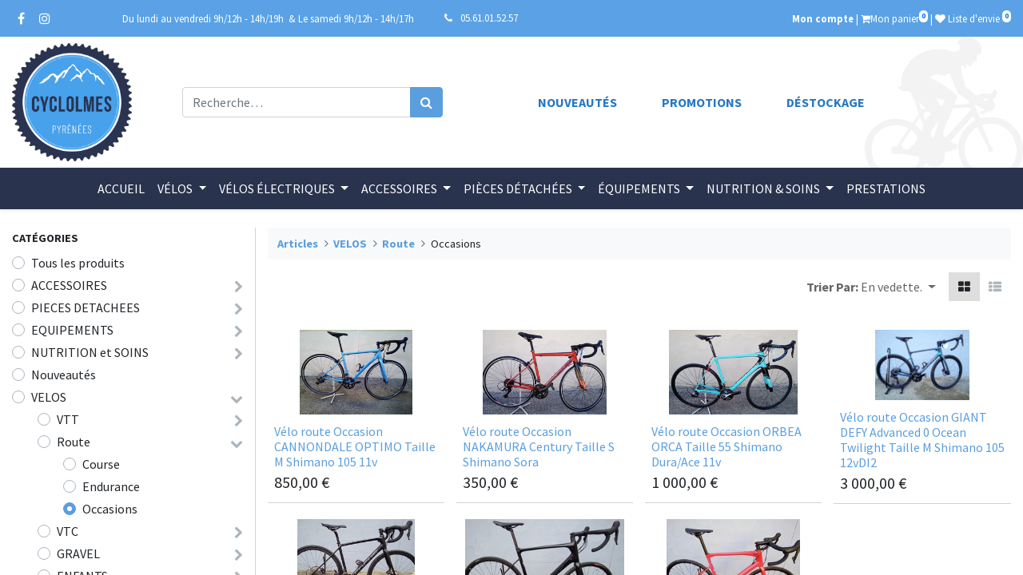

--- FILE ---
content_type: text/html; charset=utf-8
request_url: https://cyclolmes.com/shop/category/velos-route-occasions-560
body_size: 195833
content:
<!DOCTYPE html>
        <html lang="fr-FR" data-website-id="1" data-main-object="product.public.category(560,)" data-oe-company-name="Cyclolmes Pyrénées" data-add2cart-redirect="0">
    <head>
                <meta charset="utf-8"/>
                <meta http-equiv="X-UA-Compatible" content="IE=edge,chrome=1"/>
            <meta name="viewport" content="width=device-width, initial-scale=1"/>
        <meta name="generator" content="Odoo"/>
                        <meta property="og:type" content="website"/>
                        <meta property="og:title" content="Occasions | Cyclolmes"/>
                        <meta property="og:site_name" content="Cyclolmes Pyrénées"/>
                        <meta property="og:url" content="https://cyclolmes.com/shop/category/velos-route-occasions-560"/>
                        <meta property="og:image" content="https://cyclolmes.com/web/image/website/1/logo?unique=5a63af7"/>
                    <meta name="twitter:card" content="summary_large_image"/>
                    <meta name="twitter:title" content="Occasions | Cyclolmes"/>
                    <meta name="twitter:image" content="https://cyclolmes.com/web/image/website/1/logo/300x300?unique=5a63af7"/>
        <link rel="canonical" href="https://cyclolmes.com/shop/category/velos-route-occasions-560"/>
        <link rel="preconnect" href="https://fonts.gstatic.com/" crossorigin=""/>
                <title> Boutique | Cyclolmes </title>
                <link type="image/x-icon" rel="shortcut icon" href="/web/image/website/1/favicon?unique=5a63af7"/>
            <link rel="preload" href="/web/static/lib/fontawesome/fonts/fontawesome-webfont.woff2?v=4.7.0" as="font" crossorigin=""/>
            <link type="text/css" rel="stylesheet" href="/web/assets/70715-e89025f/1/web.assets_common.min.css" data-asset-bundle="web.assets_common" data-asset-version="e89025f"/>
            <link type="text/css" rel="stylesheet" href="/web/assets/77382-4393db1/1/web.assets_frontend.min.css" data-asset-bundle="web.assets_frontend" data-asset-version="4393db1"/>
                <script id="web.layout.odooscript" type="text/javascript">
                    var odoo = {
                        csrf_token: "b20f7f078f8d32cac17bcaecc3a7656afd596a20o1800211672",
                        debug: "",
                    };
                </script>
            <script type="text/javascript">
                odoo.__session_info__ = {"is_admin": false, "is_system": false, "is_website_user": true, "user_id": false, "is_frontend": true, "profile_session": null, "profile_collectors": null, "profile_params": null, "show_effect": false, "translationURL": "/website/translations", "cache_hashes": {"translations": "ced52bef1ccaae77c8786314ec9107dcf3e6714e"}, "recaptcha_public_key": "6LcvJ4MkAAAAAHS0TYZgL3X95d84zkOfPrbq1p6Z", "geoip_country_code": null};
                if (!/(^|;\s)tz=/.test(document.cookie)) {
                    const userTZ = Intl.DateTimeFormat().resolvedOptions().timeZone;
                    document.cookie = `tz=${userTZ}; path=/`;
                }
            </script>
            <script defer="defer" type="text/javascript" src="/web/assets/70706-2f4a9e7/1/web.assets_common_minimal.min.js" data-asset-bundle="web.assets_common_minimal" data-asset-version="2f4a9e7"></script>
            <script defer="defer" type="text/javascript" src="/web/assets/70707-fe50cbc/1/web.assets_frontend_minimal.min.js" data-asset-bundle="web.assets_frontend_minimal" data-asset-version="fe50cbc"></script>
            <script defer="defer" type="text/javascript" data-src="/web/assets/70708-5ec4bd8/1/web.assets_common_lazy.min.js" data-asset-bundle="web.assets_common_lazy" data-asset-version="5ec4bd8"></script>
            <script defer="defer" type="text/javascript" data-src="/web/assets/70844-523de6f/1/web.assets_frontend_lazy.min.js" data-asset-bundle="web.assets_frontend_lazy" data-asset-version="523de6f"></script>
    </head>
            <body class="">
        <div id="wrapwrap" class="   ">
    <header id="top" data-anchor="true" data-name="Header" class="  o_header_standard">
                    <div class="oe_structure oe_structure_solo" id="oe_structure_header_contact_1">
      <section class="s_text_block pt8 pb8 o_cc o_cc2 o_colored_level" id="header_infos" data-snippet="s_text_block" data-name="Text" style="background-image: none;">
        <div class="container">
          <div class="row align-items-center">
            <div class="col-md-5 o_colored_level" style="">
              <div class="d-flex align-items-center justify-content-between">
                <div class="s_share no_icon_color text-left" data-snippet="s_share" data-name="Social Media">
                  <small class="s_share_title text-muted d-none">
                    <b>Nous suivre</b>
                  </small>
                  <a href="https://www.facebook.com/cyclolmes" class="s_share_facebook" target="_blank" data-original-title="" title="">
                    <i class="fa fa-facebook m-1"></i>
                  </a>
                  <a href="https://www.instagram.com/cyclolmes_pyrenees" class="s_share_instagram" target="_blank" data-original-title="" title="">
                    <i class="fa fa-instagram m-1" data-original-title="" title="" aria-describedby="tooltip690010"></i>
                  </a>
                </div>
                <small class="text-right">
                  <span class="nowrap">Du lundi au vendredi 9h/12h - 14h/19h</span>
                  <span class="nowrap">&nbsp;&amp; Le samedi 9h/12h - 14h/17h</span>
                </small>
              </div>
            </div>
            <div class="col-md-7 o_colored_level">
              <div class="d-flex align-items-center justify-content-between">
                <small class="nowrap text-left">
                  <i class="fa fa-1x fa-fw fa-phone m-1"></i>
                  <a href="tel://0561015257" data-original-title="" title="">05.61.01.52.57</a>
                </small>
                <small class="text-right">
                  <span>
                    <span class="ml-lg-auto o_no_autohide_item">
                <a href="/web/login" class="font-weight-bold">Mon compte</a>
            </span>
                    <span id="top-cart">
                      <span class="nev-item divider d-none"></span>
                      <span class="o_wsale_my_cart align-self-md-start  nev-item nowrap">
                                                    | <a href="/shop/cart" class="nev-link"><i class="fa fa-shopping-cart"></i><span>Mon panier</span><sup class="my_cart_quantity badge badge-primary-inverse" data-order-id="">0</sup></a>
                                                </span>
                    </span>
            <span id="top-wishlist">
                <span class="o_wsale_my_wish  nev-item nowrap">
                    | <a href="/shop/wishlist" class="nev-link">
                        <i class="fa fa-1x fa-heart"></i>
                        <span>Liste d'envie</span>
                        <sup class="my_wish_quantity o_animate_blink badge badge-primary badge-primary-inverse">0</sup>
                    </a>
                </span>
            </span>
                  </span>
                </small>
              </div>
            </div>
          </div>
        </div>
      </section>
      <section class="oe_structure s_text_blocko_cc o_cc1 o_colored_level" data-snippet="s_text_block" data-name="Text" style="background-image: none;">
        <div class="container oe_structure cycliste" style="padding-top:8px;padding-bottom:8px;">
          <div class="row align-items-center" data-original-title="" title="">
            <div class="col-4 col-md-3 col-lg-2">
              <span>
                <a href="/">
                  <img class="img-fluid" id="company_logo" src="[data-uri]" loading="lazy"/>
                </a>
              </span>
            </div>
            <div class="col-8 col-md-9 col-lg-10" style="">
              <div class="row align-items-center">
                <div class="col-12 col-lg-4">
    <form method="get" class="o_searchbar_form o_wait_lazy_js s_searchbar_input " action="/website/search" data-snippet="s_searchbar_input">
            <div role="search" class="input-group mt0">
        <input type="search" name="search" class="search-query form-control oe_search_box None" placeholder="Recherche…" value="" data-search-type="all" data-limit="5" data-display-image="true" data-display-description="true" data-display-extra-link="true" data-display-detail="true" data-order-by="name asc"/>
        <div class="input-group-append">
            <button type="submit" aria-label="Rechercher" title="Rechercher" class="btn oe_search_button btn-primary"><i class="fa fa-search"></i>
        </button>
        </div>
    </div>
            <input name="order" type="hidden" class="o_search_order_by" value="name asc"/>
        </form>
                </div>
                <div class="col-12 col-lg-7 offset-lg-1 o_colored_level" style="">
                  <div class="row mt-3 mt-lg-0">
                    <div class="col-xs-10 offset-2 col-sm-4 offset-sm-0 col-lg-3 o_colored_level">
                      <span class="header-navbar">
                        <a href="/shop/category/nouveautes-537" data-original-title="" title="">Nouveautés</a>
                      </span>
                    </div>
                    <div class="col-xs-10 offset-2 col-sm-4 offset-sm-0 col-lg-3 o_colored_level" style="" data-original-title="" title="" aria-describedby="tooltip218573">
                      <span class="header-navbar">
                        <a href="/shop/category/promotions-670" data-original-title="" title="">Promotions</a>
                      </span>
                    </div>
                    <div class="col-xs-10 offset-2 col-sm-4 offset-sm-0 col-lg-3 o_colored_level">
                      <span class="header-navbar">
                        <a href="/shop/category/equipements-fins-de-series-479" data-original-title="" title="">Déstockage</a>
                      </span>
                    </div>
                  </div>
                </div>
              </div>
            </div>
          </div>
        </div>
      </section>
    </div>
    <nav data-name="Navbar" class="navbar navbar-expand-lg navbar-light o_colored_level o_cc shadow-sm">
            <div id="top_menu_container" class="container align-items-center flex-lg-column flex-wrap">
      <div id="top_menu_collapse" class="collapse navbar-collapse order-last order-lg-0">
    <ul id="top_menu" class="nav navbar-nav o_menu_loading flex-grow-1">
				<li class="nav-item">
			        <a role="menuitem" href="/" class="nav-link ">
			            <span>Accueil</span>
			        </a>
			    </li>
				<li id="id_33" class="dropdown position-static nav-item ">
					<a data-toggle="dropdown" href="#" class="nav-link dropdown-toggle o_mega_menu_toggle">
		   				<span>Vélos</span>
	   				</a>
							<div data-name="Website Mega Menu" class="dropdown-menu o_mega_menu o_no_parent_editor dropdown-menu-left sweep_down animated" data-hover="">
            <section class="container s_mega_menu_odoo_menu o_colored_level o_cc o_cc1">
                <div class="">
                    <div class="row">
            <div class="nev-col-20">
                <a class="nav-link" href="/shop/category/velos-vtt-539" target="">
                    <h4 class="o_default_snippet_text text-uppercase h5 font-weight-bold mt-0">VTT </h4>
                </a>
                <div class="child_categories">
            <div class="levelclass">
                <a class="nav-link nev-link o_default_snippet_text" data-name="Menu Item" href="/shop/category/velos-vtt-semi-rigide-662" target="">
                    Semi Rigide
                </a>
            </div>
            <div class="levelclass">
                <a class="nav-link nev-link o_default_snippet_text" data-name="Menu Item" href="/shop/category/velos-vtt-tout-suspendu-663" target="">
                    Tout Suspendu
                </a>
            </div>
            <div class="levelclass">
                <a class="nav-link nev-link o_default_snippet_text" data-name="Menu Item" href="/shop/category/velos-vtt-occasions-677" target="">
                    Occasions
                </a>
            </div>
                </div>
            </div>
            <div class="nev-col-20">
                <a class="nav-link" href="/shop/category/velos-route-556" target="">
                    <h4 class="o_default_snippet_text text-uppercase h5 font-weight-bold mt-0">Route</h4>
                </a>
                <div class="child_categories">
            <div class="levelclass">
                <a class="nav-link nev-link o_default_snippet_text" data-name="Menu Item" href="/shop/category/velos-route-course-558" target="">
                    Course
                </a>
            </div>
            <div class="levelclass">
                <a class="nav-link nev-link o_default_snippet_text" data-name="Menu Item" href="/shop/category/velos-route-endurance-561" target="">
                    Endurance
                </a>
            </div>
            <div class="levelclass">
                <a class="nav-link nev-link o_default_snippet_text" data-name="Menu Item" href="/shop/category/velos-route-occasions-560" target="">
                    Occasions
                </a>
            </div>
                </div>
            </div>
            <div class="nev-col-20">
                <a class="nav-link" href="/shop/category/velos-vtc-547" target="">
                    <h4 class="o_default_snippet_text text-uppercase h5 font-weight-bold mt-0">VTC</h4>
                </a>
                <div class="child_categories">
            <div class="levelclass">
                <a class="nav-link nev-link o_default_snippet_text" data-name="Menu Item" href="/shop/category/velos-vtc-vtc-549" target="">
                    VTC
                </a>
            </div>
            <div class="levelclass">
                <a class="nav-link nev-link o_default_snippet_text" data-name="Menu Item" href="/shop/category/velos-vtc-occasions-617" target="">
                    Occasions
                </a>
            </div>
                </div>
            </div>
            <div class="nev-col-20">
                <a class="nav-link" href="/shop/category/velos-gravel-562" target="">
                    <h4 class="o_default_snippet_text text-uppercase h5 font-weight-bold mt-0">GRAVEL</h4>
                </a>
                <div class="child_categories">
            <div class="levelclass">
                <a class="nav-link nev-link o_default_snippet_text" data-name="Menu Item" href="/shop/category/velos-gravel-gravel-723" target="">
                    Gravel
                </a>
            </div>
            <div class="levelclass">
                <a class="nav-link nev-link o_default_snippet_text" data-name="Menu Item" href="/shop/category/velos-gravel-occasions-564" target="">
                    Occasions
                </a>
            </div>
                </div>
            </div>
            <div class="nev-col-20">
                <a class="nav-link" href="/shop/category/velos-enfants-550" target="">
                    <h4 class="o_default_snippet_text text-uppercase h5 font-weight-bold mt-0">ENFANTS</h4>
                </a>
                <div class="child_categories">
            <div class="levelclass">
                <a class="nav-link nev-link o_default_snippet_text" data-name="Menu Item" href="/shop/category/velos-enfants-12-pouces-80-105-cm-555" target="">
                    12 pouces (80 - 105 cm)
                </a>
            </div>
            <div class="levelclass">
                <a class="nav-link nev-link o_default_snippet_text" data-name="Menu Item" href="/shop/category/velos-enfants-16-pouces-105-120-cm-554" target="">
                    16 pouces (105 - 120 cm)
                </a>
            </div>
            <div class="levelclass">
                <a class="nav-link nev-link o_default_snippet_text" data-name="Menu Item" href="/shop/category/velos-enfants-20-pouces-120-135-cm-553" target="">
                    20 pouces (120 - 135 cm)
                </a>
            </div>
            <div class="levelclass">
                <a class="nav-link nev-link o_default_snippet_text" data-name="Menu Item" href="/shop/category/velos-enfants-24-pouces-135-155-cm-552" target="">
                    24 pouces (135 - 155 cm)
                </a>
            </div>
            <div class="levelclass">
                <a class="nav-link nev-link o_default_snippet_text" data-name="Menu Item" href="/shop/category/velos-enfants-occasions-551" target="">
                    Occasions
                </a>
            </div>
                </div>
            </div>
            <div class="nev-col-20">
                <a class="nav-link" href="/shop/category/velos-velos-promo-729" target="">
                    <h4 class="o_default_snippet_text text-uppercase h5 font-weight-bold mt-0">VELOS PROMO</h4>
                </a>
                <div class="child_categories">
            <div class="levelclass">
                <a class="nav-link nev-link o_default_snippet_text" data-name="Menu Item" href="/shop/category/velos-velos-promo-gravel-737" target="">
                    GRAVEL
                </a>
            </div>
            <div class="levelclass">
                <a class="nav-link nev-link o_default_snippet_text" data-name="Menu Item" href="/shop/category/velos-velos-promo-route-731" target="">
                    ROUTE
                </a>
            </div>
            <div class="levelclass">
                <a class="nav-link nev-link o_default_snippet_text" data-name="Menu Item" href="/shop/category/velos-velos-promo-vtt-730" target="">
                    VTT
                </a>
            </div>
                </div>
            </div>
                    </div>
                </div>
            </section>
							</div>
			    </li>
				<li id="id_41" class="dropdown position-static nav-item ">
					<a data-toggle="dropdown" href="#" class="nav-link dropdown-toggle o_mega_menu_toggle">
		   				<span>Vélos électriques</span>
	   				</a>
							<div data-name="Website Mega Menu" class="dropdown-menu o_mega_menu o_no_parent_editor dropdown-menu-left sweep_down animated" data-hover="">
            <section class="container s_mega_menu_odoo_menu o_colored_level o_cc o_cc1">
                <div class="">
                    <div class="row">
            <div class="nev-col-20">
                <a class="nav-link" href="/shop/category/velos-electrique-vtt-electrique-650" target="">
                    <h4 class="o_default_snippet_text text-uppercase h5 font-weight-bold mt-0">VTT Electrique</h4>
                </a>
                <div class="child_categories">
            <div class="levelclass">
                <a class="nav-link nev-link o_default_snippet_text" data-name="Menu Item" href="/shop/category/velos-electrique-vtt-electrique-semi-rigide-652" target="">
                    Semi Rigide
                </a>
            </div>
            <div class="levelclass">
                <a class="nav-link nev-link o_default_snippet_text" data-name="Menu Item" href="/shop/category/velos-electrique-vtt-electrique-tout-suspendu-651" target="">
                    Tout Suspendu
                </a>
            </div>
            <div class="levelclass">
                <a class="nav-link nev-link o_default_snippet_text" data-name="Menu Item" href="/shop/category/velos-electrique-vtt-electrique-occasions-688" target="">
                    Occasions
                </a>
            </div>
                </div>
            </div>
            <div class="nev-col-20">
                <a class="nav-link" href="/shop/category/velos-electrique-route-electrique-653" target="">
                    <h4 class="o_default_snippet_text text-uppercase h5 font-weight-bold mt-0">Route Electrique</h4>
                </a>
                <div class="child_categories">
            <div class="levelclass">
                <a class="nav-link nev-link o_default_snippet_text" data-name="Menu Item" href="/shop/category/velos-electrique-route-electrique-confort-557" target="">
                    Confort
                </a>
            </div>
            <div class="levelclass">
                <a class="nav-link nev-link o_default_snippet_text" data-name="Menu Item" href="/shop/category/velos-electrique-route-electrique-occasions-743" target="">
                    Occasions
                </a>
            </div>
                </div>
            </div>
            <div class="nev-col-20">
                <a class="nav-link" href="/shop/category/velos-electrique-vtc-trekking-electrique-654" target="">
                    <h4 class="o_default_snippet_text text-uppercase h5 font-weight-bold mt-0">VTC-TREKKING ELECTRIQUE</h4>
                </a>
                <div class="child_categories">
            <div class="levelclass">
                <a class="nav-link nev-link o_default_snippet_text" data-name="Menu Item" href="/shop/category/velos-electrique-vtc-trekking-electrique-trekking-656" target="">
                    Trekking
                </a>
            </div>
            <div class="levelclass">
                <a class="nav-link nev-link o_default_snippet_text" data-name="Menu Item" href="/shop/category/velos-electrique-vtc-trekking-electrique-velo-tout-chemin-655" target="">
                    Vélo Tout Chemin
                </a>
            </div>
            <div class="levelclass">
                <a class="nav-link nev-link o_default_snippet_text" data-name="Menu Item" href="/shop/category/velos-electrique-vtc-trekking-electrique-occasions-661" target="">
                    Occasions
                </a>
            </div>
                </div>
            </div>
            <div class="nev-col-20">
                <a class="nav-link" href="/shop/category/velos-electrique-urbain-electrique-657" target="">
                    <h4 class="o_default_snippet_text text-uppercase h5 font-weight-bold mt-0">URBAIN ELECTRIQUE</h4>
                </a>
                <div class="child_categories">
            <div class="levelclass">
                <a class="nav-link nev-link o_default_snippet_text" data-name="Menu Item" href="/shop/category/velos-electrique-urbain-electrique-pliant-659" target="">
                    Pliant
                </a>
            </div>
            <div class="levelclass">
                <a class="nav-link nev-link o_default_snippet_text" data-name="Menu Item" href="/shop/category/velos-electrique-urbain-electrique-urbain-658" target="">
                    Urbain
                </a>
            </div>
            <div class="levelclass">
                <a class="nav-link nev-link o_default_snippet_text" data-name="Menu Item" href="/shop/category/velos-electrique-urbain-electrique-occasions-660" target="">
                    Occasions
                </a>
            </div>
                </div>
            </div>
            <div class="nev-col-20">
                <a class="nav-link" href="/shop/category/velos-electrique-velos-promo-732" target="">
                    <h4 class="o_default_snippet_text text-uppercase h5 font-weight-bold mt-0">VELOS PROMO</h4>
                </a>
                <div class="child_categories">
            <div class="levelclass">
                <a class="nav-link nev-link o_default_snippet_text" data-name="Menu Item" href="/shop/category/velos-electrique-velos-promo-route-734" target="">
                    ROUTE
                </a>
            </div>
            <div class="levelclass">
                <a class="nav-link nev-link o_default_snippet_text" data-name="Menu Item" href="/shop/category/velos-electrique-velos-promo-vtc-trekking-735" target="">
                    VTC-TREKKING
                </a>
            </div>
            <div class="levelclass">
                <a class="nav-link nev-link o_default_snippet_text" data-name="Menu Item" href="/shop/category/velos-electrique-velos-promo-vtt-733" target="">
                    VTT
                </a>
            </div>
            <div class="levelclass">
                <a class="nav-link nev-link o_default_snippet_text" data-name="Menu Item" href="/shop/category/velos-electrique-velos-promo-urbain-736" target="">
                    URBAIN
                </a>
            </div>
                </div>
            </div>
                    </div>
                </div>
            </section>
							</div>
			    </li>
				<li id="id_34" class="dropdown position-static nav-item ">
					<a data-toggle="dropdown" href="#" class="nav-link dropdown-toggle o_mega_menu_toggle">
		   				<span>Accessoires</span>
	   				</a>
							<div data-name="Website Mega Menu" class="dropdown-menu o_mega_menu o_no_parent_editor dropdown-menu-left sweep_down animated" data-hover="">
            <section class="container s_mega_menu_odoo_menu o_colored_level o_cc o_cc1">
                <div class="">
                    <div class="row">
            <div class="nev-col-20">
                <a class="nav-link" href="/shop/category/accessoires-accessoires-velo-enfant-338" target="">
                    <h4 class="o_default_snippet_text text-uppercase h5 font-weight-bold mt-0">Accessoires vélo enfant</h4>
                </a>
                <div class="child_categories">
            <div class="levelclass">
                <a class="nav-link nev-link o_default_snippet_text" data-name="Menu Item" href="/shop/category/accessoires-accessoires-velo-enfant-corde-de-tractage-759" target="">
                    Corde de Tractage
                </a>
            </div>
            <div class="levelclass">
                <a class="nav-link nev-link o_default_snippet_text" data-name="Menu Item" href="/shop/category/accessoires-accessoires-velo-enfant-freins-690" target="">
                    Freins
                </a>
            </div>
            <div class="levelclass">
                <a class="nav-link nev-link o_default_snippet_text" data-name="Menu Item" href="/shop/category/accessoires-accessoires-velo-enfant-garde-boue-627" target="">
                    Garde-Boue
                </a>
            </div>
            <div class="levelclass">
                <a class="nav-link nev-link o_default_snippet_text" data-name="Menu Item" href="/shop/category/accessoires-accessoires-velo-enfant-grips-624" target="">
                    Grips
                </a>
            </div>
            <div class="levelclass">
                <a class="nav-link nev-link o_default_snippet_text" data-name="Menu Item" href="/shop/category/accessoires-accessoires-velo-enfant-pedales-626" target="">
                    Pédales
                </a>
            </div>
            <div class="levelclass">
                <a class="nav-link nev-link o_default_snippet_text" data-name="Menu Item" href="/shop/category/accessoires-accessoires-velo-enfant-porte-bebe-628" target="">
                    Porte-Bébé
                </a>
            </div>
            <div class="levelclass">
                <a class="nav-link nev-link o_default_snippet_text" data-name="Menu Item" href="/shop/category/accessoires-accessoires-velo-enfant-selles-625" target="">
                    Selles
                </a>
            </div>
            <div class="levelclass">
                <a class="nav-link nev-link o_default_snippet_text" data-name="Menu Item" href="/shop/category/accessoires-accessoires-velo-enfant-stabilisateurs-623" target="">
                    Stabilisateurs
                </a>
            </div>
                </div>
            </div>
            <div class="nev-col-20">
                <a class="nav-link" href="/shop/category/accessoires-accessoires-v-a-e-348" target="">
                    <h4 class="o_default_snippet_text text-uppercase h5 font-weight-bold mt-0">Accessoires V.A.E</h4>
                </a>
                <div class="child_categories">
            <div class="levelclass">
                <a class="nav-link nev-link o_default_snippet_text" data-name="Menu Item" href="/shop/category/accessoires-accessoires-v-a-e-beaufort-761" target="">
                    Beaufort
                </a>
            </div>
            <div class="levelclass">
                <a class="nav-link nev-link o_default_snippet_text" data-name="Menu Item" href="/shop/category/accessoires-accessoires-v-a-e-bosch-629" target="">
                    Bosch
                </a>
            </div>
            <div class="levelclass">
                <a class="nav-link nev-link o_default_snippet_text" data-name="Menu Item" href="/shop/category/accessoires-accessoires-v-a-e-giant-751" target="">
                    Giant
                </a>
            </div>
            <div class="levelclass">
                <a class="nav-link nev-link o_default_snippet_text" data-name="Menu Item" href="/shop/category/accessoires-accessoires-v-a-e-gitane-748" target="">
                    Gitane
                </a>
            </div>
            <div class="levelclass">
                <a class="nav-link nev-link o_default_snippet_text" data-name="Menu Item" href="/shop/category/accessoires-accessoires-v-a-e-yamaha-630" target="">
                    Yamaha
                </a>
            </div>
                </div>
            </div>
            <div class="nev-col-20">
                <a class="nav-link" href="/shop/category/accessoires-antivols-cables-et-chaines-343" target="">
                    <h4 class="o_default_snippet_text text-uppercase h5 font-weight-bold mt-0">Antivols - Cables et Chaines</h4>
                </a>
                <div class="child_categories">
            <div class="levelclass">
                <a class="nav-link nev-link o_default_snippet_text" data-name="Menu Item" href="/shop/category/accessoires-antivols-cables-et-chaines-antivols-u-346" target="">
                    Antivols U
                </a>
            </div>
            <div class="levelclass">
                <a class="nav-link nev-link o_default_snippet_text" data-name="Menu Item" href="/shop/category/accessoires-antivols-cables-et-chaines-cables-344" target="">
                    Cables
                </a>
            </div>
            <div class="levelclass">
                <a class="nav-link nev-link o_default_snippet_text" data-name="Menu Item" href="/shop/category/accessoires-antivols-cables-et-chaines-chaines-345" target="">
                    Chaines
                </a>
            </div>
            <div class="levelclass">
                <a class="nav-link nev-link o_default_snippet_text" data-name="Menu Item" href="/shop/category/accessoires-antivols-cables-et-chaines-pliant-347" target="">
                    Pliant
                </a>
            </div>
                </div>
            </div>
            <div class="nev-col-20">
                <a class="nav-link" href="/shop/category/accessoires-atelier-349" target="">
                    <h4 class="o_default_snippet_text text-uppercase h5 font-weight-bold mt-0">Atelier</h4>
                </a>
                <div class="child_categories">
            <div class="levelclass">
                <a class="nav-link nev-link o_default_snippet_text" data-name="Menu Item" href="/shop/category/accessoires-atelier-entretien-freins-hydraulique-693" target="">
                    Entretien Freins Hydraulique
                </a>
            </div>
            <div class="levelclass">
                <a class="nav-link nev-link o_default_snippet_text" data-name="Menu Item" href="/shop/category/accessoires-atelier-lubrifiants-et-graisse-360" target="">
                    Lubrifiants et Graisse
                </a>
            </div>
            <div class="levelclass">
                <a class="nav-link nev-link o_default_snippet_text" data-name="Menu Item" href="/shop/category/accessoires-atelier-nettoyage-et-degraissant-364" target="">
                    Nettoyage et Dégraissant
                </a>
            </div>
            <div class="levelclass">
                <a class="nav-link nev-link o_default_snippet_text" data-name="Menu Item" href="/shop/category/accessoires-atelier-outillage-350" target="">
                    Outillage
                </a>
            </div>
            <div class="levelclass">
                <a class="nav-link nev-link o_default_snippet_text" data-name="Menu Item" href="/shop/category/accessoires-atelier-pieds-d-atelier-supports-355" target="">
                    Pieds d&#39;Atelier - Supports
                </a>
            </div>
            <div class="levelclass">
                <a class="nav-link nev-link o_default_snippet_text" data-name="Menu Item" href="/shop/category/accessoires-atelier-reparation-369" target="">
                    Réparation
                </a>
            </div>
                </div>
            </div>
            <div class="nev-col-20">
                <a class="nav-link" href="/shop/category/accessoires-bagageries-328" target="">
                    <h4 class="o_default_snippet_text text-uppercase h5 font-weight-bold mt-0">Bagageries</h4>
                </a>
                <div class="child_categories">
            <div class="levelclass">
                <a class="nav-link nev-link o_default_snippet_text" data-name="Menu Item" href="/shop/category/accessoires-bagageries-paniers-et-sacoche-avant-supports-331" target="">
                    Paniers et Sacoche Avant + Supports
                </a>
            </div>
            <div class="levelclass">
                <a class="nav-link nev-link o_default_snippet_text" data-name="Menu Item" href="/shop/category/accessoires-bagageries-sacoche-de-cadre-333" target="">
                    Sacoche de Cadre
                </a>
            </div>
            <div class="levelclass">
                <a class="nav-link nev-link o_default_snippet_text" data-name="Menu Item" href="/shop/category/accessoires-bagageries-sacoche-de-guidon-678" target="">
                    Sacoche de Guidon
                </a>
            </div>
            <div class="levelclass">
                <a class="nav-link nev-link o_default_snippet_text" data-name="Menu Item" href="/shop/category/accessoires-bagageries-sacoche-porte-bagage-332" target="">
                    Sacoche Porte Bagage
                </a>
            </div>
            <div class="levelclass">
                <a class="nav-link nev-link o_default_snippet_text" data-name="Menu Item" href="/shop/category/accessoires-bagageries-sacoche-de-selle-330" target="">
                    Sacoche de Selle
                </a>
            </div>
            <div class="levelclass">
                <a class="nav-link nev-link o_default_snippet_text" data-name="Menu Item" href="/shop/category/accessoires-bagageries-support-smartphone-329" target="">
                    Support Smartphone
                </a>
            </div>
                </div>
            </div>
            <div class="nev-col-20">
                <a class="nav-link" href="/shop/category/accessoires-bidons-et-sacs-a-eau-387" target="">
                    <h4 class="o_default_snippet_text text-uppercase h5 font-weight-bold mt-0">Bidons et Sacs a Eau</h4>
                </a>
                <div class="child_categories">
            <div class="levelclass">
                <a class="nav-link nev-link o_default_snippet_text" data-name="Menu Item" href="/shop/category/accessoires-bidons-et-sacs-a-eau-bidons-390" target="">
                    Bidons
                </a>
            </div>
            <div class="levelclass">
                <a class="nav-link nev-link o_default_snippet_text" data-name="Menu Item" href="/shop/category/accessoires-bidons-et-sacs-a-eau-bidon-outils-684" target="">
                    Bidon Outils
                </a>
            </div>
            <div class="levelclass">
                <a class="nav-link nev-link o_default_snippet_text" data-name="Menu Item" href="/shop/category/accessoires-bidons-et-sacs-a-eau-hydratation-les-sacs-a-eau-388" target="">
                    Hydratation : les sacs à eau
                </a>
            </div>
            <div class="levelclass">
                <a class="nav-link nev-link o_default_snippet_text" data-name="Menu Item" href="/shop/category/accessoires-bidons-et-sacs-a-eau-porte-bidon-389" target="">
                    Porte bidon
                </a>
            </div>
                </div>
            </div>
            <div class="nev-col-20">
                <a class="nav-link" href="/shop/category/accessoires-pompes-319" target="">
                    <h4 class="o_default_snippet_text text-uppercase h5 font-weight-bold mt-0">Pompes</h4>
                </a>
                <div class="child_categories">
            <div class="levelclass">
                <a class="nav-link nev-link o_default_snippet_text" data-name="Menu Item" href="/shop/category/accessoires-pompes-accessoires-pompes-326" target="">
                    Accessoires Pompes
                </a>
            </div>
            <div class="levelclass">
                <a class="nav-link nev-link o_default_snippet_text" data-name="Menu Item" href="/shop/category/accessoires-pompes-bombes-reparation-320" target="">
                    Bombes Réparation
                </a>
            </div>
            <div class="levelclass">
                <a class="nav-link nev-link o_default_snippet_text" data-name="Menu Item" href="/shop/category/accessoires-pompes-controleur-pression-683" target="">
                    Contrôleur Pression
                </a>
            </div>
            <div class="levelclass">
                <a class="nav-link nev-link o_default_snippet_text" data-name="Menu Item" href="/shop/category/accessoires-pompes-mini-pompes-325" target="">
                    Mini pompes
                </a>
            </div>
            <div class="levelclass">
                <a class="nav-link nev-link o_default_snippet_text" data-name="Menu Item" href="/shop/category/accessoires-pompes-pompes-co2-322" target="">
                    Pompes CO2
                </a>
            </div>
            <div class="levelclass">
                <a class="nav-link nev-link o_default_snippet_text" data-name="Menu Item" href="/shop/category/accessoires-pompes-pompes-electrique-324" target="">
                    Pompes Electrique
                </a>
            </div>
            <div class="levelclass">
                <a class="nav-link nev-link o_default_snippet_text" data-name="Menu Item" href="/shop/category/accessoires-pompes-pompes-a-pied-321" target="">
                    Pompes à Pied
                </a>
            </div>
            <div class="levelclass">
                <a class="nav-link nev-link o_default_snippet_text" data-name="Menu Item" href="/shop/category/accessoires-pompes-pompes-pour-suspensions-323" target="">
                    Pompes pour Suspensions
                </a>
            </div>
            <div class="levelclass">
                <a class="nav-link nev-link o_default_snippet_text" data-name="Menu Item" href="/shop/category/accessoires-pompes-traditionnelle-327" target="">
                    Traditionnelle
                </a>
            </div>
                </div>
            </div>
            <div class="nev-col-20">
                <a class="nav-link" href="/shop/category/accessoires-eclairages-334" target="">
                    <h4 class="o_default_snippet_text text-uppercase h5 font-weight-bold mt-0">Eclairages</h4>
                </a>
                <div class="child_categories">
            <div class="levelclass">
                <a class="nav-link nev-link o_default_snippet_text" data-name="Menu Item" href="/shop/category/accessoires-eclairages-casques-620" target="">
                    Casques
                </a>
            </div>
            <div class="levelclass">
                <a class="nav-link nev-link o_default_snippet_text" data-name="Menu Item" href="/shop/category/accessoires-eclairages-arriere-335" target="">
                    Arrière
                </a>
            </div>
            <div class="levelclass">
                <a class="nav-link nev-link o_default_snippet_text" data-name="Menu Item" href="/shop/category/accessoires-eclairages-avant-336" target="">
                    Avant
                </a>
            </div>
            <div class="levelclass">
                <a class="nav-link nev-link o_default_snippet_text" data-name="Menu Item" href="/shop/category/accessoires-eclairages-ensemble-337" target="">
                    Ensemble
                </a>
            </div>
                </div>
            </div>
            <div class="nev-col-20">
                <a class="nav-link" href="/shop/category/accessoires-garde-boue-protection-339" target="">
                    <h4 class="o_default_snippet_text text-uppercase h5 font-weight-bold mt-0">Garde-Boue / Protection</h4>
                </a>
                <div class="child_categories">
            <div class="levelclass">
                <a class="nav-link nev-link o_default_snippet_text" data-name="Menu Item" href="/shop/category/accessoires-garde-boue-protection-couvre-selle-gel-341" target="">
                    Couvre selle Gel
                </a>
            </div>
            <div class="levelclass">
                <a class="nav-link nev-link o_default_snippet_text" data-name="Menu Item" href="/shop/category/accessoires-garde-boue-protection-garde-boue-342" target="">
                    Garde-Boue
                </a>
            </div>
            <div class="levelclass">
                <a class="nav-link nev-link o_default_snippet_text" data-name="Menu Item" href="/shop/category/accessoires-garde-boue-protection-protections-manivelles-340" target="">
                    Protections Manivelles
                </a>
            </div>
                </div>
            </div>
            <div class="nev-col-20">
                <a class="nav-link" href="/shop/category/accessoires-securite-374" target="">
                    <h4 class="o_default_snippet_text text-uppercase h5 font-weight-bold mt-0">Sécurité</h4>
                </a>
                <div class="child_categories">
            <div class="levelclass">
                <a class="nav-link nev-link o_default_snippet_text" data-name="Menu Item" href="/shop/category/accessoires-securite-bequilles-velos-375" target="">
                    Béquilles vélos
                </a>
            </div>
            <div class="levelclass">
                <a class="nav-link nev-link o_default_snippet_text" data-name="Menu Item" href="/shop/category/accessoires-securite-drapeaux-378" target="">
                    Drapeaux
                </a>
            </div>
            <div class="levelclass">
                <a class="nav-link nev-link o_default_snippet_text" data-name="Menu Item" href="/shop/category/accessoires-securite-ecarteur-de-danger-377" target="">
                    Ecarteur de Danger
                </a>
            </div>
            <div class="levelclass">
                <a class="nav-link nev-link o_default_snippet_text" data-name="Menu Item" href="/shop/category/accessoires-securite-retroviseur-380" target="">
                    Rétroviseur
                </a>
            </div>
            <div class="levelclass">
                <a class="nav-link nev-link o_default_snippet_text" data-name="Menu Item" href="/shop/category/accessoires-securite-serres-pantalon-379" target="">
                    Serres-Pantalon
                </a>
            </div>
            <div class="levelclass">
                <a class="nav-link nev-link o_default_snippet_text" data-name="Menu Item" href="/shop/category/accessoires-securite-timbre-klaxon-376" target="">
                    Timbre - Klaxon
                </a>
            </div>
                </div>
            </div>
            <div class="nev-col-20">
                <a class="nav-link" href="/shop/category/accessoires-transport-home-trainers-381" target="">
                    <h4 class="o_default_snippet_text text-uppercase h5 font-weight-bold mt-0">Transport - Home Trainers</h4>
                </a>
                <div class="child_categories">
            <div class="levelclass">
                <a class="nav-link nev-link o_default_snippet_text" data-name="Menu Item" href="/shop/category/accessoires-transport-home-trainers-home-trainer-383" target="">
                    Home-Trainer
                </a>
            </div>
            <div class="levelclass">
                <a class="nav-link nev-link o_default_snippet_text" data-name="Menu Item" href="/shop/category/accessoires-transport-home-trainers-housse-velo-566" target="">
                    Housse Vélo
                </a>
            </div>
            <div class="levelclass">
                <a class="nav-link nev-link o_default_snippet_text" data-name="Menu Item" href="/shop/category/accessoires-transport-home-trainers-porte-bagages-384" target="">
                    Porte-Bagages
                </a>
            </div>
            <div class="levelclass">
                <a class="nav-link nev-link o_default_snippet_text" data-name="Menu Item" href="/shop/category/accessoires-transport-home-trainers-porte-bebes-385" target="">
                    Porte-Bébés
                </a>
            </div>
            <div class="levelclass">
                <a class="nav-link nev-link o_default_snippet_text" data-name="Menu Item" href="/shop/category/accessoires-transport-home-trainers-porte-velos-382" target="">
                    Porte-Vélos
                </a>
            </div>
            <div class="levelclass">
                <a class="nav-link nev-link o_default_snippet_text" data-name="Menu Item" href="/shop/category/accessoires-transport-home-trainers-remorque-386" target="">
                    Remorque
                </a>
            </div>
                </div>
            </div>
                    </div>
                </div>
            </section>
							</div>
			    </li>
				<li id="id_35" class="dropdown position-static nav-item ">
					<a data-toggle="dropdown" href="#" class="nav-link dropdown-toggle o_mega_menu_toggle">
		   				<span>Pièces détachées</span>
	   				</a>
							<div data-name="Website Mega Menu" class="dropdown-menu o_mega_menu o_no_parent_editor dropdown-menu-left sweep_down animated" data-hover="">
            <section class="container s_mega_menu_odoo_menu o_colored_level o_cc o_cc1">
                <div class="">
                    <div class="row">
            <div class="nev-col-20">
                <a class="nav-link" href="/shop/category/pieces-detachees-route-392" target="">
                    <h4 class="o_default_snippet_text text-uppercase h5 font-weight-bold mt-0">Route</h4>
                </a>
                <div class="child_categories">
            <div class="levelclass">
                <a class="nav-link nev-link o_default_snippet_text" data-name="Menu Item" href="/shop/category/pieces-detachees-route-batteries-et-chargeurs-569" target="">
                    Batteries et Chargeurs
                </a>
            </div>
            <div class="levelclass">
                <a class="nav-link nev-link o_default_snippet_text" data-name="Menu Item" href="/shop/category/pieces-detachees-route-boyaux-409" target="">
                    Boyaux
                </a>
            </div>
            <div class="levelclass">
                <a class="nav-link nev-link o_default_snippet_text" data-name="Menu Item" href="/shop/category/pieces-detachees-route-cables-et-gaines-694" target="">
                    Cables et Gaines
                </a>
            </div>
            <div class="levelclass">
                <a class="nav-link nev-link o_default_snippet_text" data-name="Menu Item" href="/shop/category/pieces-detachees-route-cales-chaussures-691" target="">
                    Cales Chaussures
                </a>
            </div>
            <div class="levelclass">
                <a class="nav-link nev-link o_default_snippet_text" data-name="Menu Item" href="/shop/category/pieces-detachees-route-cassettes-568" target="">
                    Cassettes
                </a>
            </div>
            <div class="levelclass">
                <a class="nav-link nev-link o_default_snippet_text" data-name="Menu Item" href="/shop/category/pieces-detachees-route-cintres-395" target="">
                    Cintres
                </a>
            </div>
            <div class="levelclass">
                <a class="nav-link nev-link o_default_snippet_text" data-name="Menu Item" href="/shop/category/pieces-detachees-route-colliers-de-selle-394" target="">
                    Colliers de Selle
                </a>
            </div>
            <div class="levelclass">
                <a class="nav-link nev-link o_default_snippet_text" data-name="Menu Item" href="/shop/category/pieces-detachees-route-derailleur-570" target="">
                    Dérailleur
                </a>
            </div>
            <div class="levelclass">
                <a class="nav-link nev-link o_default_snippet_text" data-name="Menu Item" href="/shop/category/pieces-detachees-route-disques-freins-672" target="">
                    Disques Freins
                </a>
            </div>
            <div class="levelclass">
                <a class="nav-link nev-link o_default_snippet_text" data-name="Menu Item" href="/shop/category/pieces-detachees-route-groupe-complet-400" target="">
                    Groupe Complet
                </a>
            </div>
            <div class="levelclass">
                <a class="nav-link nev-link o_default_snippet_text" data-name="Menu Item" href="/shop/category/pieces-detachees-route-patins-de-freins-398" target="">
                    Patins de Freins
                </a>
            </div>
            <div class="levelclass">
                <a class="nav-link nev-link o_default_snippet_text" data-name="Menu Item" href="/shop/category/pieces-detachees-route-pedales-401" target="">
                    Pédales
                </a>
            </div>
            <div class="levelclass">
                <a class="nav-link nev-link o_default_snippet_text" data-name="Menu Item" href="/shop/category/pieces-detachees-route-pedaliers-393" target="">
                    Pédaliers
                </a>
            </div>
            <div class="levelclass">
                <a class="nav-link nev-link o_default_snippet_text" data-name="Menu Item" href="/shop/category/pieces-detachees-route-plaquettes-de-freins-567" target="">
                    Plaquettes de Freins
                </a>
            </div>
            <div class="levelclass">
                <a class="nav-link nev-link o_default_snippet_text" data-name="Menu Item" href="/shop/category/pieces-detachees-route-plateaux-745" target="">
                    Plateaux
                </a>
            </div>
            <div class="levelclass">
                <a class="nav-link nev-link o_default_snippet_text" data-name="Menu Item" href="/shop/category/pieces-detachees-route-potences-396" target="">
                    Potences
                </a>
            </div>
            <div class="levelclass">
                <a class="nav-link nev-link o_default_snippet_text" data-name="Menu Item" href="/shop/category/pieces-detachees-route-pneus-411" target="">
                    Pneus
                </a>
            </div>
            <div class="levelclass">
                <a class="nav-link nev-link o_default_snippet_text" data-name="Menu Item" href="/shop/category/pieces-detachees-route-roues-410" target="">
                    Roues
                </a>
            </div>
            <div class="levelclass">
                <a class="nav-link nev-link o_default_snippet_text" data-name="Menu Item" href="/shop/category/pieces-detachees-route-rubans-de-cintre-399" target="">
                    Rubans de Cintre
                </a>
            </div>
            <div class="levelclass">
                <a class="nav-link nev-link o_default_snippet_text" data-name="Menu Item" href="/shop/category/pieces-detachees-route-selles-406" target="">
                    Selles
                </a>
            </div>
            <div class="levelclass">
                <a class="nav-link nev-link o_default_snippet_text" data-name="Menu Item" href="/shop/category/pieces-detachees-route-tiges-de-selle-397" target="">
                    Tiges de selle
                </a>
            </div>
                </div>
            </div>
            <div class="nev-col-20">
                <a class="nav-link" href="/shop/category/pieces-detachees-vtt-vtc-417" target="">
                    <h4 class="o_default_snippet_text text-uppercase h5 font-weight-bold mt-0">VTT-VTC</h4>
                </a>
                <div class="child_categories">
            <div class="levelclass">
                <a class="nav-link nev-link o_default_snippet_text" data-name="Menu Item" href="/shop/category/pieces-detachees-vtt-vtc-batteries-et-chargeurs-574" target="">
                    Batteries et Chargeurs
                </a>
            </div>
            <div class="levelclass">
                <a class="nav-link nev-link o_default_snippet_text" data-name="Menu Item" href="/shop/category/pieces-detachees-vtt-vtc-blocage-fourche-727" target="">
                    Blocage Fourche
                </a>
            </div>
            <div class="levelclass">
                <a class="nav-link nev-link o_default_snippet_text" data-name="Menu Item" href="/shop/category/pieces-detachees-vtt-vtc-cables-et-gaines-695" target="">
                    Cables et Gaines
                </a>
            </div>
            <div class="levelclass">
                <a class="nav-link nev-link o_default_snippet_text" data-name="Menu Item" href="/shop/category/pieces-detachees-vtt-vtc-cales-chaussures-692" target="">
                    Cales Chaussures
                </a>
            </div>
            <div class="levelclass">
                <a class="nav-link nev-link o_default_snippet_text" data-name="Menu Item" href="/shop/category/pieces-detachees-vtt-vtc-cassettes-460" target="">
                    Cassettes
                </a>
            </div>
            <div class="levelclass">
                <a class="nav-link nev-link o_default_snippet_text" data-name="Menu Item" href="/shop/category/pieces-detachees-vtt-vtc-chaines-718" target="">
                    Chaines
                </a>
            </div>
            <div class="levelclass">
                <a class="nav-link nev-link o_default_snippet_text" data-name="Menu Item" href="/shop/category/pieces-detachees-vtt-vtc-chambres-vtt-454" target="">
                    Chambres VTT
                </a>
            </div>
            <div class="levelclass">
                <a class="nav-link nev-link o_default_snippet_text" data-name="Menu Item" href="/shop/category/pieces-detachees-vtt-vtc-cintres-455" target="">
                    Cintres
                </a>
            </div>
            <div class="levelclass">
                <a class="nav-link nev-link o_default_snippet_text" data-name="Menu Item" href="/shop/category/pieces-detachees-vtt-vtc-colliers-de-selle-457" target="">
                    Colliers de Selle
                </a>
            </div>
            <div class="levelclass">
                <a class="nav-link nev-link o_default_snippet_text" data-name="Menu Item" href="/shop/category/pieces-detachees-vtt-vtc-derailleur-arriere-459" target="">
                    Dérailleur Arrière
                </a>
            </div>
            <div class="levelclass">
                <a class="nav-link nev-link o_default_snippet_text" data-name="Menu Item" href="/shop/category/pieces-detachees-vtt-vtc-disques-freins-419" target="">
                    Disques Freins
                </a>
            </div>
            <div class="levelclass">
                <a class="nav-link nev-link o_default_snippet_text" data-name="Menu Item" href="/shop/category/pieces-detachees-vtt-vtc-embouts-de-cintres-458" target="">
                    Embouts de Cintres
                </a>
            </div>
            <div class="levelclass">
                <a class="nav-link nev-link o_default_snippet_text" data-name="Menu Item" href="/shop/category/pieces-detachees-vtt-vtc-freins-464" target="">
                    Freins
                </a>
            </div>
            <div class="levelclass">
                <a class="nav-link nev-link o_default_snippet_text" data-name="Menu Item" href="/shop/category/pieces-detachees-vtt-vtc-manettes-derailleurs-462" target="">
                    Manettes Dérailleurs
                </a>
            </div>
            <div class="levelclass">
                <a class="nav-link nev-link o_default_snippet_text" data-name="Menu Item" href="/shop/category/pieces-detachees-vtt-vtc-patins-de-freins-461" target="">
                    Patins de Freins
                </a>
            </div>
            <div class="levelclass">
                <a class="nav-link nev-link o_default_snippet_text" data-name="Menu Item" href="/shop/category/pieces-detachees-vtt-vtc-pedales-449" target="">
                    Pédales 
                </a>
            </div>
            <div class="levelclass">
                <a class="nav-link nev-link o_default_snippet_text" data-name="Menu Item" href="/shop/category/pieces-detachees-vtt-vtc-pedaliers-463" target="">
                    Pédaliers
                </a>
            </div>
            <div class="levelclass">
                <a class="nav-link nev-link o_default_snippet_text" data-name="Menu Item" href="/shop/category/pieces-detachees-vtt-vtc-plaquettes-de-freins-573" target="">
                    Plaquettes de Freins
                </a>
            </div>
            <div class="levelclass">
                <a class="nav-link nev-link o_default_snippet_text" data-name="Menu Item" href="/shop/category/pieces-detachees-vtt-vtc-plateaux-746" target="">
                    Plateaux
                </a>
            </div>
            <div class="levelclass">
                <a class="nav-link nev-link o_default_snippet_text" data-name="Menu Item" href="/shop/category/pieces-detachees-vtt-vtc-pneus-427" target="">
                    Pneus 
                </a>
            </div>
            <div class="levelclass">
                <a class="nav-link nev-link o_default_snippet_text" data-name="Menu Item" href="/shop/category/pieces-detachees-vtt-vtc-poignees-grips-418" target="">
                    Poignées - Grips
                </a>
            </div>
            <div class="levelclass">
                <a class="nav-link nev-link o_default_snippet_text" data-name="Menu Item" href="/shop/category/pieces-detachees-vtt-vtc-potences-456" target="">
                    Potences
                </a>
            </div>
            <div class="levelclass">
                <a class="nav-link nev-link o_default_snippet_text" data-name="Menu Item" href="/shop/category/pieces-detachees-vtt-vtc-roues-442" target="">
                    Roues 
                </a>
            </div>
            <div class="levelclass">
                <a class="nav-link nev-link o_default_snippet_text" data-name="Menu Item" href="/shop/category/pieces-detachees-vtt-vtc-selles-420" target="">
                    Selles
                </a>
            </div>
            <div class="levelclass">
                <a class="nav-link nev-link o_default_snippet_text" data-name="Menu Item" href="/shop/category/pieces-detachees-vtt-vtc-tige-de-selle-426" target="">
                    Tige de selle 
                </a>
            </div>
                </div>
            </div>
            <div class="nev-col-20">
                <a class="nav-link" href="/shop/category/pieces-detachees-gravel-465" target="">
                    <h4 class="o_default_snippet_text text-uppercase h5 font-weight-bold mt-0">Gravel</h4>
                </a>
                <div class="child_categories">
            <div class="levelclass">
                <a class="nav-link nev-link o_default_snippet_text" data-name="Menu Item" href="/shop/category/pieces-detachees-gravel-cables-et-gaines-696" target="">
                    Cables et Gaines
                </a>
            </div>
            <div class="levelclass">
                <a class="nav-link nev-link o_default_snippet_text" data-name="Menu Item" href="/shop/category/pieces-detachees-gravel-cintres-466" target="">
                    Cintres
                </a>
            </div>
            <div class="levelclass">
                <a class="nav-link nev-link o_default_snippet_text" data-name="Menu Item" href="/shop/category/pieces-detachees-gravel-pedales-471" target="">
                    Pédales
                </a>
            </div>
            <div class="levelclass">
                <a class="nav-link nev-link o_default_snippet_text" data-name="Menu Item" href="/shop/category/pieces-detachees-gravel-pneus-470" target="">
                    Pneus
                </a>
            </div>
            <div class="levelclass">
                <a class="nav-link nev-link o_default_snippet_text" data-name="Menu Item" href="/shop/category/pieces-detachees-gravel-potences-468" target="">
                    Potences
                </a>
            </div>
            <div class="levelclass">
                <a class="nav-link nev-link o_default_snippet_text" data-name="Menu Item" href="/shop/category/pieces-detachees-gravel-roues-676" target="">
                    Roues
                </a>
            </div>
            <div class="levelclass">
                <a class="nav-link nev-link o_default_snippet_text" data-name="Menu Item" href="/shop/category/pieces-detachees-gravel-rubans-de-cintre-575" target="">
                    Rubans de Cintre
                </a>
            </div>
            <div class="levelclass">
                <a class="nav-link nev-link o_default_snippet_text" data-name="Menu Item" href="/shop/category/pieces-detachees-gravel-selles-469" target="">
                    Selles
                </a>
            </div>
            <div class="levelclass">
                <a class="nav-link nev-link o_default_snippet_text" data-name="Menu Item" href="/shop/category/pieces-detachees-gravel-tige-de-selle-467" target="">
                    Tige de selle 
                </a>
            </div>
                </div>
            </div>
                    </div>
                </div>
            </section>
							</div>
			    </li>
				<li id="id_36" class="dropdown position-static nav-item ">
					<a data-toggle="dropdown" href="#" class="nav-link dropdown-toggle o_mega_menu_toggle">
		   				<span>Équipements</span>
	   				</a>
							<div data-name="Website Mega Menu" class="dropdown-menu o_mega_menu o_no_parent_editor dropdown-menu-left sweep_down animated" data-hover="">
            <section class="container s_mega_menu_odoo_menu o_colored_level o_cc o_cc1">
                <div class="">
                    <div class="row">
            <div class="nev-col-20">
                <a class="nav-link" href="/shop/category/equipements-casques-adulte-473" target="">
                    <h4 class="o_default_snippet_text text-uppercase h5 font-weight-bold mt-0">Casques Adulte</h4>
                </a>
                <div class="child_categories">
            <div class="levelclass">
                <a class="nav-link nev-link o_default_snippet_text" data-name="Menu Item" href="/shop/category/equipements-casques-adulte-liv-741" target="">
                    LIV
                </a>
            </div>
            <div class="levelclass">
                <a class="nav-link nev-link o_default_snippet_text" data-name="Menu Item" href="/shop/category/equipements-casques-adulte-route-475" target="">
                    Route
                </a>
            </div>
            <div class="levelclass">
                <a class="nav-link nev-link o_default_snippet_text" data-name="Menu Item" href="/shop/category/equipements-casques-adulte-ville-476" target="">
                    Ville
                </a>
            </div>
            <div class="levelclass">
                <a class="nav-link nev-link o_default_snippet_text" data-name="Menu Item" href="/shop/category/equipements-casques-adulte-vtt-474" target="">
                    VTT
                </a>
            </div>
            <div class="levelclass">
                <a class="nav-link nev-link o_default_snippet_text" data-name="Menu Item" href="/shop/category/equipements-casques-adulte-oreillettes-762" target="">
                    Oreillettes
                </a>
            </div>
                </div>
            </div>
            <div class="nev-col-20">
                <a class="nav-link" href="/shop/category/equipements-casques-enfant-477" target="">
                    <h4 class="o_default_snippet_text text-uppercase h5 font-weight-bold mt-0">Casques enfant</h4>
                </a>
                <div class="child_categories">
            <div class="levelclass">
                <a class="nav-link nev-link o_default_snippet_text" data-name="Menu Item" href="/shop/category/equipements-casques-enfant-filles-631" target="">
                    Filles
                </a>
            </div>
            <div class="levelclass">
                <a class="nav-link nev-link o_default_snippet_text" data-name="Menu Item" href="/shop/category/equipements-casques-enfant-garcons-632" target="">
                    Garçons
                </a>
            </div>
                </div>
            </div>
            <div class="nev-col-20">
                <a class="nav-link" href="/shop/category/equipements-chaussures-482" target="">
                    <h4 class="o_default_snippet_text text-uppercase h5 font-weight-bold mt-0">Chaussures </h4>
                </a>
                <div class="child_categories">
            <div class="levelclass">
                <a class="nav-link nev-link o_default_snippet_text" data-name="Menu Item" href="/shop/category/equipements-chaussures-dame-486" target="">
                    Dame
                </a>
            </div>
            <div class="levelclass">
                <a class="nav-link nev-link o_default_snippet_text" data-name="Menu Item" href="/shop/category/equipements-chaussures-chaussures-e-bike-485" target="">
                    Chaussures E-BIKE
                </a>
            </div>
            <div class="levelclass">
                <a class="nav-link nev-link o_default_snippet_text" data-name="Menu Item" href="/shop/category/equipements-chaussures-chaussures-routes-483" target="">
                    Chaussures Routes
                </a>
            </div>
            <div class="levelclass">
                <a class="nav-link nev-link o_default_snippet_text" data-name="Menu Item" href="/shop/category/equipements-chaussures-chaussures-vtt-484" target="">
                    Chaussures VTT
                </a>
            </div>
                </div>
            </div>
            <div class="nev-col-20">
                <a class="nav-link" href="/shop/category/equipements-compteurs-gps-638" target="">
                    <h4 class="o_default_snippet_text text-uppercase h5 font-weight-bold mt-0">Compteurs - GPS</h4>
                </a>
                <div class="child_categories">
            <div class="levelclass">
                <a class="nav-link nev-link o_default_snippet_text" data-name="Menu Item" href="/shop/category/equipements-compteurs-gps-accessoires-compteurs-641" target="">
                    Accessoires Compteurs
                </a>
            </div>
            <div class="levelclass">
                <a class="nav-link nev-link o_default_snippet_text" data-name="Menu Item" href="/shop/category/equipements-compteurs-gps-compteurs-642" target="">
                    Compteurs
                </a>
            </div>
            <div class="levelclass">
                <a class="nav-link nev-link o_default_snippet_text" data-name="Menu Item" href="/shop/category/equipements-compteurs-gps-gps-643" target="">
                    GPS
                </a>
            </div>
            <div class="levelclass">
                <a class="nav-link nev-link o_default_snippet_text" data-name="Menu Item" href="/shop/category/equipements-compteurs-gps-radar-673" target="">
                    Radar
                </a>
            </div>
            <div class="levelclass">
                <a class="nav-link nev-link o_default_snippet_text" data-name="Menu Item" href="/shop/category/equipements-compteurs-gps-support-smartphone-644" target="">
                    Support Smartphone
                </a>
            </div>
                </div>
            </div>
            <div class="nev-col-20">
                <a class="nav-link" href="/shop/category/equipements-lunettes-478" target="">
                    <h4 class="o_default_snippet_text text-uppercase h5 font-weight-bold mt-0">Lunettes</h4>
                </a>
                <div class="child_categories">
            <div class="levelclass">
                <a class="nav-link nev-link o_default_snippet_text" data-name="Menu Item" href="/shop/category/equipements-lunettes-azr-758" target="">
                    AZR
                </a>
            </div>
            <div class="levelclass">
                <a class="nav-link nev-link o_default_snippet_text" data-name="Menu Item" href="/shop/category/equipements-lunettes-magicshine-719" target="">
                    Magicshine
                </a>
            </div>
            <div class="levelclass">
                <a class="nav-link nev-link o_default_snippet_text" data-name="Menu Item" href="/shop/category/equipements-lunettes-photochromique-635" target="">
                    Photochromique
                </a>
            </div>
            <div class="levelclass">
                <a class="nav-link nev-link o_default_snippet_text" data-name="Menu Item" href="/shop/category/equipements-lunettes-red-bull-722" target="">
                    Red Bull
                </a>
            </div>
            <div class="levelclass">
                <a class="nav-link nev-link o_default_snippet_text" data-name="Menu Item" href="/shop/category/equipements-lunettes-ridescape-637" target="">
                    Ridescape
                </a>
            </div>
            <div class="levelclass">
                <a class="nav-link nev-link o_default_snippet_text" data-name="Menu Item" href="/shop/category/equipements-lunettes-3-verres-636" target="">
                    3 Verres
                </a>
            </div>
                </div>
            </div>
            <div class="nev-col-20">
                <a class="nav-link" href="/shop/category/equipements-textile-ete-579" target="">
                    <h4 class="o_default_snippet_text text-uppercase h5 font-weight-bold mt-0">Textile ETE</h4>
                </a>
                <div class="child_categories">
            <div class="levelclass">
                <a class="nav-link nev-link o_default_snippet_text" data-name="Menu Item" href="/shop/category/equipements-textile-ete-dame-604" target="">
                    Dame
                </a>
            </div>
            <div class="levelclass">
                <a class="nav-link nev-link o_default_snippet_text" data-name="Menu Item" href="/shop/category/equipements-textile-ete-route-592" target="">
                    Route
                </a>
            </div>
            <div class="levelclass">
                <a class="nav-link nev-link o_default_snippet_text" data-name="Menu Item" href="/shop/category/equipements-textile-ete-vtt-580" target="">
                    VTT
                </a>
            </div>
            <div class="levelclass">
                <a class="nav-link nev-link o_default_snippet_text" data-name="Menu Item" href="/shop/category/equipements-textile-ete-enfant-742" target="">
                    Enfant
                </a>
            </div>
                </div>
            </div>
            <div class="nev-col-20">
                <a class="nav-link" href="/shop/category/equipements-textile-hiver-487" target="">
                    <h4 class="o_default_snippet_text text-uppercase h5 font-weight-bold mt-0">Textile Hiver </h4>
                </a>
                <div class="child_categories">
            <div class="levelclass">
                <a class="nav-link nev-link o_default_snippet_text" data-name="Menu Item" href="/shop/category/equipements-textile-hiver-dame-488" target="">
                    Dame
                </a>
            </div>
            <div class="levelclass">
                <a class="nav-link nev-link o_default_snippet_text" data-name="Menu Item" href="/shop/category/equipements-textile-hiver-route-511" target="">
                    Route
                </a>
            </div>
            <div class="levelclass">
                <a class="nav-link nev-link o_default_snippet_text" data-name="Menu Item" href="/shop/category/equipements-textile-hiver-vtt-499" target="">
                    VTT
                </a>
            </div>
                </div>
            </div>
            <div class="nev-col-20">
                <a class="nav-link" href="/shop/category/equipements-textile-ariegeoise-523" target="">
                    <h4 class="o_default_snippet_text text-uppercase h5 font-weight-bold mt-0">Textile Ariègeoise</h4>
                </a>
                <div class="child_categories">
            <div class="levelclass">
                <a class="nav-link nev-link o_default_snippet_text" data-name="Menu Item" href="/shop/category/equipements-textile-ariegeoise-cuissard-634" target="">
                    Cuissard
                </a>
            </div>
            <div class="levelclass">
                <a class="nav-link nev-link o_default_snippet_text" data-name="Menu Item" href="/shop/category/equipements-textile-ariegeoise-maillot-633" target="">
                    Maillot
                </a>
            </div>
            <div class="levelclass">
                <a class="nav-link nev-link o_default_snippet_text" data-name="Menu Item" href="/shop/category/equipements-textile-ariegeoise-socquettes-682" target="">
                    Socquettes
                </a>
            </div>
                </div>
            </div>
            <div class="nev-col-20">
                <a class="nav-link" href="/shop/category/equipements-fins-de-series-479" target="">
                    <h4 class="o_default_snippet_text text-uppercase h5 font-weight-bold mt-0">Fins de Séries</h4>
                </a>
                <div class="child_categories">
            <div class="levelclass">
                <a class="nav-link nev-link o_default_snippet_text" data-name="Menu Item" href="/shop/category/equipements-fins-de-series-casques-667" target="">
                    Casques
                </a>
            </div>
            <div class="levelclass">
                <a class="nav-link nev-link o_default_snippet_text" data-name="Menu Item" href="/shop/category/equipements-fins-de-series-chaussures-480" target="">
                    Chaussures 
                </a>
            </div>
            <div class="levelclass">
                <a class="nav-link nev-link o_default_snippet_text" data-name="Menu Item" href="/shop/category/equipements-fins-de-series-couvre-chaussures-681" target="">
                    Couvre-Chaussures
                </a>
            </div>
            <div class="levelclass">
                <a class="nav-link nev-link o_default_snippet_text" data-name="Menu Item" href="/shop/category/equipements-fins-de-series-cuissards-481" target="">
                    Cuissards
                </a>
            </div>
            <div class="levelclass">
                <a class="nav-link nev-link o_default_snippet_text" data-name="Menu Item" href="/shop/category/equipements-fins-de-series-gants-744" target="">
                    Gants
                </a>
            </div>
            <div class="levelclass">
                <a class="nav-link nev-link o_default_snippet_text" data-name="Menu Item" href="/shop/category/equipements-fins-de-series-lunettes-646" target="">
                    Lunettes
                </a>
            </div>
            <div class="levelclass">
                <a class="nav-link nev-link o_default_snippet_text" data-name="Menu Item" href="/shop/category/equipements-fins-de-series-maillots-manches-courtes-668" target="">
                    Maillots Manches Courtes
                </a>
            </div>
            <div class="levelclass">
                <a class="nav-link nev-link o_default_snippet_text" data-name="Menu Item" href="/shop/category/equipements-fins-de-series-maillots-manches-longues-577" target="">
                    Maillots Manches Longues
                </a>
            </div>
            <div class="levelclass">
                <a class="nav-link nev-link o_default_snippet_text" data-name="Menu Item" href="/shop/category/equipements-fins-de-series-sous-vetements-578" target="">
                    Sous-Vêtements
                </a>
            </div>
            <div class="levelclass">
                <a class="nav-link nev-link o_default_snippet_text" data-name="Menu Item" href="/shop/category/equipements-fins-de-series-vestes-manches-longues-576" target="">
                    Vestes Manches Longues
                </a>
            </div>
                </div>
            </div>
            <div class="nev-col-20">
                <a class="nav-link" href="/shop/category/equipements-musette-615" target="">
                    <h4 class="o_default_snippet_text text-uppercase h5 font-weight-bold mt-0">Musette</h4>
                </a>
            </div>
                    </div>
                </div>
            </section>
							</div>
			    </li>
				<li id="id_40" class="dropdown position-static nav-item ">
					<a data-toggle="dropdown" href="#" class="nav-link dropdown-toggle o_mega_menu_toggle">
		   				<span>Nutrition &amp; soins</span>
	   				</a>
							<div data-name="Website Mega Menu" class="dropdown-menu o_mega_menu o_no_parent_editor dropdown-menu-left sweep_down animated" data-hover="">
            <section class="container s_mega_menu_odoo_menu o_colored_level o_cc o_cc1">
                <div class="">
                    <div class="row">
            <div class="nev-col-20">
                <a class="nav-link" href="/shop/category/nutrition-et-soins-soins-corporels-529" target="">
                    <h4 class="o_default_snippet_text text-uppercase h5 font-weight-bold mt-0">Soins corporels</h4>
                </a>
                <div class="child_categories">
            <div class="levelclass">
                <a class="nav-link nev-link o_default_snippet_text" data-name="Menu Item" href="/shop/category/nutrition-et-soins-soins-corporels-cremes-666" target="">
                    Crèmes
                </a>
            </div>
                </div>
            </div>
            <div class="nev-col-20">
                <a class="nav-link" href="/shop/category/nutrition-et-soins-produits-avant-l-effort-530" target="">
                    <h4 class="o_default_snippet_text text-uppercase h5 font-weight-bold mt-0">Produits avant l&#39;effort</h4>
                </a>
                <div class="child_categories">
            <div class="levelclass">
                <a class="nav-link nev-link o_default_snippet_text" data-name="Menu Item" href="/shop/category/nutrition-et-soins-produits-avant-l-effort-gateaux-622" target="">
                    Gateaux
                </a>
            </div>
                </div>
            </div>
            <div class="nev-col-20">
                <a class="nav-link" href="/shop/category/nutrition-et-soins-produits-pendant-l-effort-531" target="">
                    <h4 class="o_default_snippet_text text-uppercase h5 font-weight-bold mt-0">Produits pendant l&#39;effort</h4>
                </a>
                <div class="child_categories">
            <div class="levelclass">
                <a class="nav-link nev-link o_default_snippet_text" data-name="Menu Item" href="/shop/category/nutrition-et-soins-produits-pendant-l-effort-barres-534" target="">
                    Barres
                </a>
            </div>
            <div class="levelclass">
                <a class="nav-link nev-link o_default_snippet_text" data-name="Menu Item" href="/shop/category/nutrition-et-soins-produits-pendant-l-effort-boissons-533" target="">
                    Boissons
                </a>
            </div>
            <div class="levelclass">
                <a class="nav-link nev-link o_default_snippet_text" data-name="Menu Item" href="/shop/category/nutrition-et-soins-produits-pendant-l-effort-gels-532" target="">
                    Gels
                </a>
            </div>
            <div class="levelclass">
                <a class="nav-link nev-link o_default_snippet_text" data-name="Menu Item" href="/shop/category/nutrition-et-soins-produits-pendant-l-effort-gommes-747" target="">
                    Gommes
                </a>
            </div>
                </div>
            </div>
            <div class="nev-col-20">
                <a class="nav-link" href="/shop/category/nutrition-et-soins-produits-apres-effort-535" target="">
                    <h4 class="o_default_snippet_text text-uppercase h5 font-weight-bold mt-0">Produits après effort</h4>
                </a>
                <div class="child_categories">
            <div class="levelclass">
                <a class="nav-link nev-link o_default_snippet_text" data-name="Menu Item" href="/shop/category/nutrition-et-soins-produits-apres-effort-barres-665" target="">
                    Barres
                </a>
            </div>
            <div class="levelclass">
                <a class="nav-link nev-link o_default_snippet_text" data-name="Menu Item" href="/shop/category/nutrition-et-soins-produits-apres-effort-boissons-664" target="">
                    Boissons
                </a>
            </div>
                </div>
            </div>
            <div class="nev-col-20">
                <a class="nav-link" href="/shop/category/nutrition-et-soins-dietetique-promo-536" target="">
                    <h4 class="o_default_snippet_text text-uppercase h5 font-weight-bold mt-0">Diététique Promo</h4>
                </a>
            </div>
            <div class="nev-col-20">
                <a class="nav-link" href="/shop/category/nutrition-et-soins-musettes-616" target="">
                    <h4 class="o_default_snippet_text text-uppercase h5 font-weight-bold mt-0">Musettes</h4>
                </a>
            </div>
                    </div>
                </div>
            </section>
							</div>
			    </li>
				<li class="nav-item">
			        <a role="menuitem" href="/prestations" class="nav-link ">
			            <span>Prestations</span>
			        </a>
			    </li>
    </ul>
      </div>
    <div class="oe_structure oe_structure_solo ml-lg-4">
        </div>
    <button type="button" data-toggle="collapse" data-target="#top_menu_collapse" class="navbar-toggler ml-auto">
        <span class="navbar-toggler-icon o_not_editable"></span>
    </button>
    </div>
    </nav>
    </header>
                <main>
            <div id="wrap" class="js_sale">
                <div class="oe_structure oe_empty oe_structure_not_nearest" id="oe_structure_website_sale_products_1"></div>
                <div class="container oe_website_sale pt-2">
                    <div class="row o_wsale_products_main_row">
        <div id="products_grid_before" class="col-lg-3 pb-2">
                            <div class="products_categories mb-lg-3">
            <button type="button" class="btn btn-light d-lg-none mb-2 w-100 p-0" data-target="#wsale_products_categories_collapse" data-toggle="collapse">
                Montrer les catégories
            </button>
            <div class="collapse d-lg-block" id="wsale_products_categories_collapse">
                <strong class="o_categories_collapse_title text-uppercase">Catégories</strong>
                <ul class="nav flex-column my-2" id="o_shop_collapse_category">
                    <form>
                        <li class="nav-item">
                            <div class="custom-control custom-radio mb-1 d-inline-block" data-link-href="/shop">
                                <input type="radio" style="pointer-events:none;" class="custom-control-input o_not_editable"/>
                                <label class="custom-control-label font-weight-normal">Tous les produits</label>
                            </div>
                        </li>
        <li class="nav-item">
            <div class="d-flex flex-wrap justify-content-between align-items-center">
        <div class="custom-control custom-radio mb-1 d-inline-block" data-link-href="/shop/category/accessoires-318">
            <input type="radio" style="pointer-events:none;" class="custom-control-input" id="318" value="318"/>
            <label class="custom-control-label font-weight-normal" for="318">ACCESSOIRES</label>
        </div>
                <i role="img" class="fa fa-chevron-right" title="Fold" aria-label="Fold"></i>
                <ul class="nav flex-column w-100 nav-hierarchy" style="display:none;">
        <li class="nav-item">
            <div class="d-flex flex-wrap justify-content-between align-items-center">
        <div class="custom-control custom-radio mb-1 d-inline-block" data-link-href="/shop/category/accessoires-accessoires-velo-enfant-338">
            <input type="radio" style="pointer-events:none;" class="custom-control-input" id="338" value="338"/>
            <label class="custom-control-label font-weight-normal" for="338">Accessoires vélo enfant</label>
        </div>
                <i role="img" class="fa fa-chevron-right" title="Fold" aria-label="Fold"></i>
                <ul class="nav flex-column w-100 nav-hierarchy" style="display:none;">
        <li class="nav-item">
            <div class="d-flex flex-wrap justify-content-between align-items-center">
        <div class="custom-control custom-radio mb-1 d-inline-block" data-link-href="/shop/category/accessoires-accessoires-velo-enfant-corde-de-tractage-759">
            <input type="radio" style="pointer-events:none;" class="custom-control-input" id="759" value="759"/>
            <label class="custom-control-label font-weight-normal" for="759">Corde de Tractage</label>
        </div>
            </div>
        </li>
        <li class="nav-item">
            <div class="d-flex flex-wrap justify-content-between align-items-center">
        <div class="custom-control custom-radio mb-1 d-inline-block" data-link-href="/shop/category/accessoires-accessoires-velo-enfant-freins-690">
            <input type="radio" style="pointer-events:none;" class="custom-control-input" id="690" value="690"/>
            <label class="custom-control-label font-weight-normal" for="690">Freins</label>
        </div>
            </div>
        </li>
        <li class="nav-item">
            <div class="d-flex flex-wrap justify-content-between align-items-center">
        <div class="custom-control custom-radio mb-1 d-inline-block" data-link-href="/shop/category/accessoires-accessoires-velo-enfant-garde-boue-627">
            <input type="radio" style="pointer-events:none;" class="custom-control-input" id="627" value="627"/>
            <label class="custom-control-label font-weight-normal" for="627">Garde-Boue</label>
        </div>
            </div>
        </li>
        <li class="nav-item">
            <div class="d-flex flex-wrap justify-content-between align-items-center">
        <div class="custom-control custom-radio mb-1 d-inline-block" data-link-href="/shop/category/accessoires-accessoires-velo-enfant-grips-624">
            <input type="radio" style="pointer-events:none;" class="custom-control-input" id="624" value="624"/>
            <label class="custom-control-label font-weight-normal" for="624">Grips</label>
        </div>
            </div>
        </li>
        <li class="nav-item">
            <div class="d-flex flex-wrap justify-content-between align-items-center">
        <div class="custom-control custom-radio mb-1 d-inline-block" data-link-href="/shop/category/accessoires-accessoires-velo-enfant-pedales-626">
            <input type="radio" style="pointer-events:none;" class="custom-control-input" id="626" value="626"/>
            <label class="custom-control-label font-weight-normal" for="626">Pédales</label>
        </div>
            </div>
        </li>
        <li class="nav-item">
            <div class="d-flex flex-wrap justify-content-between align-items-center">
        <div class="custom-control custom-radio mb-1 d-inline-block" data-link-href="/shop/category/accessoires-accessoires-velo-enfant-porte-bebe-628">
            <input type="radio" style="pointer-events:none;" class="custom-control-input" id="628" value="628"/>
            <label class="custom-control-label font-weight-normal" for="628">Porte-Bébé</label>
        </div>
            </div>
        </li>
        <li class="nav-item">
            <div class="d-flex flex-wrap justify-content-between align-items-center">
        <div class="custom-control custom-radio mb-1 d-inline-block" data-link-href="/shop/category/accessoires-accessoires-velo-enfant-selles-625">
            <input type="radio" style="pointer-events:none;" class="custom-control-input" id="625" value="625"/>
            <label class="custom-control-label font-weight-normal" for="625">Selles</label>
        </div>
            </div>
        </li>
        <li class="nav-item">
            <div class="d-flex flex-wrap justify-content-between align-items-center">
        <div class="custom-control custom-radio mb-1 d-inline-block" data-link-href="/shop/category/accessoires-accessoires-velo-enfant-stabilisateurs-623">
            <input type="radio" style="pointer-events:none;" class="custom-control-input" id="623" value="623"/>
            <label class="custom-control-label font-weight-normal" for="623">Stabilisateurs</label>
        </div>
            </div>
        </li>
                </ul>
            </div>
        </li>
        <li class="nav-item">
            <div class="d-flex flex-wrap justify-content-between align-items-center">
        <div class="custom-control custom-radio mb-1 d-inline-block" data-link-href="/shop/category/accessoires-accessoires-v-a-e-348">
            <input type="radio" style="pointer-events:none;" class="custom-control-input" id="348" value="348"/>
            <label class="custom-control-label font-weight-normal" for="348">Accessoires V.A.E</label>
        </div>
                <i role="img" class="fa fa-chevron-right" title="Fold" aria-label="Fold"></i>
                <ul class="nav flex-column w-100 nav-hierarchy" style="display:none;">
        <li class="nav-item">
            <div class="d-flex flex-wrap justify-content-between align-items-center">
        <div class="custom-control custom-radio mb-1 d-inline-block" data-link-href="/shop/category/accessoires-accessoires-v-a-e-beaufort-761">
            <input type="radio" style="pointer-events:none;" class="custom-control-input" id="761" value="761"/>
            <label class="custom-control-label font-weight-normal" for="761">Beaufort</label>
        </div>
            </div>
        </li>
        <li class="nav-item">
            <div class="d-flex flex-wrap justify-content-between align-items-center">
        <div class="custom-control custom-radio mb-1 d-inline-block" data-link-href="/shop/category/accessoires-accessoires-v-a-e-bosch-629">
            <input type="radio" style="pointer-events:none;" class="custom-control-input" id="629" value="629"/>
            <label class="custom-control-label font-weight-normal" for="629">Bosch</label>
        </div>
            </div>
        </li>
        <li class="nav-item">
            <div class="d-flex flex-wrap justify-content-between align-items-center">
        <div class="custom-control custom-radio mb-1 d-inline-block" data-link-href="/shop/category/accessoires-accessoires-v-a-e-giant-751">
            <input type="radio" style="pointer-events:none;" class="custom-control-input" id="751" value="751"/>
            <label class="custom-control-label font-weight-normal" for="751">Giant</label>
        </div>
                <i role="img" class="fa fa-chevron-right" title="Fold" aria-label="Fold"></i>
                <ul class="nav flex-column w-100 nav-hierarchy" style="display:none;">
        <li class="nav-item">
            <div class="d-flex flex-wrap justify-content-between align-items-center">
        <div class="custom-control custom-radio mb-1 d-inline-block" data-link-href="/shop/category/accessoires-accessoires-v-a-e-giant-chargeurs-760">
            <input type="radio" style="pointer-events:none;" class="custom-control-input" id="760" value="760"/>
            <label class="custom-control-label font-weight-normal" for="760">Chargeurs</label>
        </div>
            </div>
        </li>
        <li class="nav-item">
            <div class="d-flex flex-wrap justify-content-between align-items-center">
        <div class="custom-control custom-radio mb-1 d-inline-block" data-link-href="/shop/category/accessoires-accessoires-v-a-e-giant-commandes-display-752">
            <input type="radio" style="pointer-events:none;" class="custom-control-input" id="752" value="752"/>
            <label class="custom-control-label font-weight-normal" for="752">Commandes - Display</label>
        </div>
            </div>
        </li>
        <li class="nav-item">
            <div class="d-flex flex-wrap justify-content-between align-items-center">
        <div class="custom-control custom-radio mb-1 d-inline-block" data-link-href="/shop/category/accessoires-accessoires-v-a-e-giant-port-de-charge-753">
            <input type="radio" style="pointer-events:none;" class="custom-control-input" id="753" value="753"/>
            <label class="custom-control-label font-weight-normal" for="753">Port de Charge</label>
        </div>
            </div>
        </li>
                </ul>
            </div>
        </li>
        <li class="nav-item">
            <div class="d-flex flex-wrap justify-content-between align-items-center">
        <div class="custom-control custom-radio mb-1 d-inline-block" data-link-href="/shop/category/accessoires-accessoires-v-a-e-gitane-748">
            <input type="radio" style="pointer-events:none;" class="custom-control-input" id="748" value="748"/>
            <label class="custom-control-label font-weight-normal" for="748">Gitane</label>
        </div>
            </div>
        </li>
        <li class="nav-item">
            <div class="d-flex flex-wrap justify-content-between align-items-center">
        <div class="custom-control custom-radio mb-1 d-inline-block" data-link-href="/shop/category/accessoires-accessoires-v-a-e-yamaha-630">
            <input type="radio" style="pointer-events:none;" class="custom-control-input" id="630" value="630"/>
            <label class="custom-control-label font-weight-normal" for="630">Yamaha</label>
        </div>
            </div>
        </li>
                </ul>
            </div>
        </li>
        <li class="nav-item">
            <div class="d-flex flex-wrap justify-content-between align-items-center">
        <div class="custom-control custom-radio mb-1 d-inline-block" data-link-href="/shop/category/accessoires-antivols-cables-et-chaines-343">
            <input type="radio" style="pointer-events:none;" class="custom-control-input" id="343" value="343"/>
            <label class="custom-control-label font-weight-normal" for="343">Antivols - Cables et Chaines</label>
        </div>
                <i role="img" class="fa fa-chevron-right" title="Fold" aria-label="Fold"></i>
                <ul class="nav flex-column w-100 nav-hierarchy" style="display:none;">
        <li class="nav-item">
            <div class="d-flex flex-wrap justify-content-between align-items-center">
        <div class="custom-control custom-radio mb-1 d-inline-block" data-link-href="/shop/category/accessoires-antivols-cables-et-chaines-antivols-u-346">
            <input type="radio" style="pointer-events:none;" class="custom-control-input" id="346" value="346"/>
            <label class="custom-control-label font-weight-normal" for="346">Antivols U</label>
        </div>
            </div>
        </li>
        <li class="nav-item">
            <div class="d-flex flex-wrap justify-content-between align-items-center">
        <div class="custom-control custom-radio mb-1 d-inline-block" data-link-href="/shop/category/accessoires-antivols-cables-et-chaines-cables-344">
            <input type="radio" style="pointer-events:none;" class="custom-control-input" id="344" value="344"/>
            <label class="custom-control-label font-weight-normal" for="344">Cables</label>
        </div>
            </div>
        </li>
        <li class="nav-item">
            <div class="d-flex flex-wrap justify-content-between align-items-center">
        <div class="custom-control custom-radio mb-1 d-inline-block" data-link-href="/shop/category/accessoires-antivols-cables-et-chaines-chaines-345">
            <input type="radio" style="pointer-events:none;" class="custom-control-input" id="345" value="345"/>
            <label class="custom-control-label font-weight-normal" for="345">Chaines</label>
        </div>
            </div>
        </li>
        <li class="nav-item">
            <div class="d-flex flex-wrap justify-content-between align-items-center">
        <div class="custom-control custom-radio mb-1 d-inline-block" data-link-href="/shop/category/accessoires-antivols-cables-et-chaines-pliant-347">
            <input type="radio" style="pointer-events:none;" class="custom-control-input" id="347" value="347"/>
            <label class="custom-control-label font-weight-normal" for="347">Pliant</label>
        </div>
            </div>
        </li>
                </ul>
            </div>
        </li>
        <li class="nav-item">
            <div class="d-flex flex-wrap justify-content-between align-items-center">
        <div class="custom-control custom-radio mb-1 d-inline-block" data-link-href="/shop/category/accessoires-atelier-349">
            <input type="radio" style="pointer-events:none;" class="custom-control-input" id="349" value="349"/>
            <label class="custom-control-label font-weight-normal" for="349">Atelier</label>
        </div>
                <i role="img" class="fa fa-chevron-right" title="Fold" aria-label="Fold"></i>
                <ul class="nav flex-column w-100 nav-hierarchy" style="display:none;">
        <li class="nav-item">
            <div class="d-flex flex-wrap justify-content-between align-items-center">
        <div class="custom-control custom-radio mb-1 d-inline-block" data-link-href="/shop/category/accessoires-atelier-entretien-freins-hydraulique-693">
            <input type="radio" style="pointer-events:none;" class="custom-control-input" id="693" value="693"/>
            <label class="custom-control-label font-weight-normal" for="693">Entretien Freins Hydraulique</label>
        </div>
            </div>
        </li>
        <li class="nav-item">
            <div class="d-flex flex-wrap justify-content-between align-items-center">
        <div class="custom-control custom-radio mb-1 d-inline-block" data-link-href="/shop/category/accessoires-atelier-lubrifiants-et-graisse-360">
            <input type="radio" style="pointer-events:none;" class="custom-control-input" id="360" value="360"/>
            <label class="custom-control-label font-weight-normal" for="360">Lubrifiants et Graisse</label>
        </div>
                <i role="img" class="fa fa-chevron-right" title="Fold" aria-label="Fold"></i>
                <ul class="nav flex-column w-100 nav-hierarchy" style="display:none;">
        <li class="nav-item">
            <div class="d-flex flex-wrap justify-content-between align-items-center">
        <div class="custom-control custom-radio mb-1 d-inline-block" data-link-href="/shop/category/accessoires-atelier-lubrifiants-et-graisse-graisse-362">
            <input type="radio" style="pointer-events:none;" class="custom-control-input" id="362" value="362"/>
            <label class="custom-control-label font-weight-normal" for="362">Graisse</label>
        </div>
            </div>
        </li>
        <li class="nav-item">
            <div class="d-flex flex-wrap justify-content-between align-items-center">
        <div class="custom-control custom-radio mb-1 d-inline-block" data-link-href="/shop/category/accessoires-atelier-lubrifiants-et-graisse-huile-amortisseurs-674">
            <input type="radio" style="pointer-events:none;" class="custom-control-input" id="674" value="674"/>
            <label class="custom-control-label font-weight-normal" for="674">Huile Amortisseurs</label>
        </div>
            </div>
        </li>
        <li class="nav-item">
            <div class="d-flex flex-wrap justify-content-between align-items-center">
        <div class="custom-control custom-radio mb-1 d-inline-block" data-link-href="/shop/category/accessoires-atelier-lubrifiants-et-graisse-huile-fourche-675">
            <input type="radio" style="pointer-events:none;" class="custom-control-input" id="675" value="675"/>
            <label class="custom-control-label font-weight-normal" for="675">Huile Fourche</label>
        </div>
            </div>
        </li>
        <li class="nav-item">
            <div class="d-flex flex-wrap justify-content-between align-items-center">
        <div class="custom-control custom-radio mb-1 d-inline-block" data-link-href="/shop/category/accessoires-atelier-lubrifiants-et-graisse-lubrifiants-chaines-361">
            <input type="radio" style="pointer-events:none;" class="custom-control-input" id="361" value="361"/>
            <label class="custom-control-label font-weight-normal" for="361">Lubrifiants Chaines</label>
        </div>
            </div>
        </li>
                </ul>
            </div>
        </li>
        <li class="nav-item">
            <div class="d-flex flex-wrap justify-content-between align-items-center">
        <div class="custom-control custom-radio mb-1 d-inline-block" data-link-href="/shop/category/accessoires-atelier-nettoyage-et-degraissant-364">
            <input type="radio" style="pointer-events:none;" class="custom-control-input" id="364" value="364"/>
            <label class="custom-control-label font-weight-normal" for="364">Nettoyage et Dégraissant</label>
        </div>
                <i role="img" class="fa fa-chevron-right" title="Fold" aria-label="Fold"></i>
                <ul class="nav flex-column w-100 nav-hierarchy" style="display:none;">
        <li class="nav-item">
            <div class="d-flex flex-wrap justify-content-between align-items-center">
        <div class="custom-control custom-radio mb-1 d-inline-block" data-link-href="/shop/category/accessoires-atelier-nettoyage-et-degraissant-nettoyage-365">
            <input type="radio" style="pointer-events:none;" class="custom-control-input" id="365" value="365"/>
            <label class="custom-control-label font-weight-normal" for="365">Nettoyage</label>
        </div>
            </div>
        </li>
        <li class="nav-item">
            <div class="d-flex flex-wrap justify-content-between align-items-center">
        <div class="custom-control custom-radio mb-1 d-inline-block" data-link-href="/shop/category/accessoires-atelier-nettoyage-et-degraissant-degraissant-366">
            <input type="radio" style="pointer-events:none;" class="custom-control-input" id="366" value="366"/>
            <label class="custom-control-label font-weight-normal" for="366">Dégraissant</label>
        </div>
            </div>
        </li>
        <li class="nav-item">
            <div class="d-flex flex-wrap justify-content-between align-items-center">
        <div class="custom-control custom-radio mb-1 d-inline-block" data-link-href="/shop/category/accessoires-atelier-nettoyage-et-degraissant-lustrant-367">
            <input type="radio" style="pointer-events:none;" class="custom-control-input" id="367" value="367"/>
            <label class="custom-control-label font-weight-normal" for="367">Lustrant</label>
        </div>
            </div>
        </li>
        <li class="nav-item">
            <div class="d-flex flex-wrap justify-content-between align-items-center">
        <div class="custom-control custom-radio mb-1 d-inline-block" data-link-href="/shop/category/accessoires-atelier-nettoyage-et-degraissant-nettoyant-disque-368">
            <input type="radio" style="pointer-events:none;" class="custom-control-input" id="368" value="368"/>
            <label class="custom-control-label font-weight-normal" for="368">Nettoyant Disque</label>
        </div>
            </div>
        </li>
                </ul>
            </div>
        </li>
        <li class="nav-item">
            <div class="d-flex flex-wrap justify-content-between align-items-center">
        <div class="custom-control custom-radio mb-1 d-inline-block" data-link-href="/shop/category/accessoires-atelier-outillage-350">
            <input type="radio" style="pointer-events:none;" class="custom-control-input" id="350" value="350"/>
            <label class="custom-control-label font-weight-normal" for="350">Outillage</label>
        </div>
                <i role="img" class="fa fa-chevron-right" title="Fold" aria-label="Fold"></i>
                <ul class="nav flex-column w-100 nav-hierarchy" style="display:none;">
        <li class="nav-item">
            <div class="d-flex flex-wrap justify-content-between align-items-center">
        <div class="custom-control custom-radio mb-1 d-inline-block" data-link-href="/shop/category/accessoires-atelier-outillage-bidon-porte-outils-351">
            <input type="radio" style="pointer-events:none;" class="custom-control-input" id="351" value="351"/>
            <label class="custom-control-label font-weight-normal" for="351">Bidon Porte Outils</label>
        </div>
            </div>
        </li>
        <li class="nav-item">
            <div class="d-flex flex-wrap justify-content-between align-items-center">
        <div class="custom-control custom-radio mb-1 d-inline-block" data-link-href="/shop/category/accessoires-atelier-outillage-cle-dynamometrique-359">
            <input type="radio" style="pointer-events:none;" class="custom-control-input" id="359" value="359"/>
            <label class="custom-control-label font-weight-normal" for="359">Clé Dynamométrique</label>
        </div>
            </div>
        </li>
        <li class="nav-item">
            <div class="d-flex flex-wrap justify-content-between align-items-center">
        <div class="custom-control custom-radio mb-1 d-inline-block" data-link-href="/shop/category/accessoires-atelier-outillage-multi-outils-354">
            <input type="radio" style="pointer-events:none;" class="custom-control-input" id="354" value="354"/>
            <label class="custom-control-label font-weight-normal" for="354">Multi Outils</label>
        </div>
            </div>
        </li>
        <li class="nav-item">
            <div class="d-flex flex-wrap justify-content-between align-items-center">
        <div class="custom-control custom-radio mb-1 d-inline-block" data-link-href="/shop/category/accessoires-atelier-outillage-outils-cassettes-358">
            <input type="radio" style="pointer-events:none;" class="custom-control-input" id="358" value="358"/>
            <label class="custom-control-label font-weight-normal" for="358">Outils Cassettes</label>
        </div>
            </div>
        </li>
        <li class="nav-item">
            <div class="d-flex flex-wrap justify-content-between align-items-center">
        <div class="custom-control custom-radio mb-1 d-inline-block" data-link-href="/shop/category/accessoires-atelier-outillage-outils-chaine-352">
            <input type="radio" style="pointer-events:none;" class="custom-control-input" id="352" value="352"/>
            <label class="custom-control-label font-weight-normal" for="352">Outils Chaine</label>
        </div>
            </div>
        </li>
        <li class="nav-item">
            <div class="d-flex flex-wrap justify-content-between align-items-center">
        <div class="custom-control custom-radio mb-1 d-inline-block" data-link-href="/shop/category/accessoires-atelier-outillage-outils-pedales-357">
            <input type="radio" style="pointer-events:none;" class="custom-control-input" id="357" value="357"/>
            <label class="custom-control-label font-weight-normal" for="357">Outils Pédales</label>
        </div>
            </div>
        </li>
        <li class="nav-item">
            <div class="d-flex flex-wrap justify-content-between align-items-center">
        <div class="custom-control custom-radio mb-1 d-inline-block" data-link-href="/shop/category/accessoires-atelier-outillage-outils-pedaliers-353">
            <input type="radio" style="pointer-events:none;" class="custom-control-input" id="353" value="353"/>
            <label class="custom-control-label font-weight-normal" for="353">Outils Pédaliers</label>
        </div>
            </div>
        </li>
        <li class="nav-item">
            <div class="d-flex flex-wrap justify-content-between align-items-center">
        <div class="custom-control custom-radio mb-1 d-inline-block" data-link-href="/shop/category/accessoires-atelier-outillage-outils-roues-et-pneus-356">
            <input type="radio" style="pointer-events:none;" class="custom-control-input" id="356" value="356"/>
            <label class="custom-control-label font-weight-normal" for="356">Outils Roues et Pneus</label>
        </div>
            </div>
        </li>
        <li class="nav-item">
            <div class="d-flex flex-wrap justify-content-between align-items-center">
        <div class="custom-control custom-radio mb-1 d-inline-block" data-link-href="/shop/category/accessoires-atelier-outillage-pinces-679">
            <input type="radio" style="pointer-events:none;" class="custom-control-input" id="679" value="679"/>
            <label class="custom-control-label font-weight-normal" for="679">Pinces</label>
        </div>
            </div>
        </li>
                </ul>
            </div>
        </li>
        <li class="nav-item">
            <div class="d-flex flex-wrap justify-content-between align-items-center">
        <div class="custom-control custom-radio mb-1 d-inline-block" data-link-href="/shop/category/accessoires-atelier-pieds-d-atelier-supports-355">
            <input type="radio" style="pointer-events:none;" class="custom-control-input" id="355" value="355"/>
            <label class="custom-control-label font-weight-normal" for="355">Pieds d&#39;Atelier - Supports</label>
        </div>
            </div>
        </li>
        <li class="nav-item">
            <div class="d-flex flex-wrap justify-content-between align-items-center">
        <div class="custom-control custom-radio mb-1 d-inline-block" data-link-href="/shop/category/accessoires-atelier-reparation-369">
            <input type="radio" style="pointer-events:none;" class="custom-control-input" id="369" value="369"/>
            <label class="custom-control-label font-weight-normal" for="369">Réparation</label>
        </div>
                <i role="img" class="fa fa-chevron-right" title="Fold" aria-label="Fold"></i>
                <ul class="nav flex-column w-100 nav-hierarchy" style="display:none;">
        <li class="nav-item">
            <div class="d-flex flex-wrap justify-content-between align-items-center">
        <div class="custom-control custom-radio mb-1 d-inline-block" data-link-href="/shop/category/accessoires-atelier-reparation-chambres-et-bandes-anti-crevaison-371">
            <input type="radio" style="pointer-events:none;" class="custom-control-input" id="371" value="371"/>
            <label class="custom-control-label font-weight-normal" for="371">Chambres et Bandes Anti Crevaison</label>
        </div>
            </div>
        </li>
        <li class="nav-item">
            <div class="d-flex flex-wrap justify-content-between align-items-center">
        <div class="custom-control custom-radio mb-1 d-inline-block" data-link-href="/shop/category/accessoires-atelier-reparation-fond-de-jantes-373">
            <input type="radio" style="pointer-events:none;" class="custom-control-input" id="373" value="373"/>
            <label class="custom-control-label font-weight-normal" for="373">Fond de Jantes</label>
        </div>
            </div>
        </li>
        <li class="nav-item">
            <div class="d-flex flex-wrap justify-content-between align-items-center">
        <div class="custom-control custom-radio mb-1 d-inline-block" data-link-href="/shop/category/accessoires-atelier-reparation-liquide-preventif-372">
            <input type="radio" style="pointer-events:none;" class="custom-control-input" id="372" value="372"/>
            <label class="custom-control-label font-weight-normal" for="372">Liquide Préventif</label>
        </div>
            </div>
        </li>
        <li class="nav-item">
            <div class="d-flex flex-wrap justify-content-between align-items-center">
        <div class="custom-control custom-radio mb-1 d-inline-block" data-link-href="/shop/category/accessoires-atelier-reparation-necessaire-de-reparation-370">
            <input type="radio" style="pointer-events:none;" class="custom-control-input" id="370" value="370"/>
            <label class="custom-control-label font-weight-normal" for="370">Nécessaire de Réparation</label>
        </div>
            </div>
        </li>
        <li class="nav-item">
            <div class="d-flex flex-wrap justify-content-between align-items-center">
        <div class="custom-control custom-radio mb-1 d-inline-block" data-link-href="/shop/category/accessoires-atelier-reparation-tubeless-728">
            <input type="radio" style="pointer-events:none;" class="custom-control-input" id="728" value="728"/>
            <label class="custom-control-label font-weight-normal" for="728">Tubeless</label>
        </div>
            </div>
        </li>
                </ul>
            </div>
        </li>
                </ul>
            </div>
        </li>
        <li class="nav-item">
            <div class="d-flex flex-wrap justify-content-between align-items-center">
        <div class="custom-control custom-radio mb-1 d-inline-block" data-link-href="/shop/category/accessoires-bagageries-328">
            <input type="radio" style="pointer-events:none;" class="custom-control-input" id="328" value="328"/>
            <label class="custom-control-label font-weight-normal" for="328">Bagageries</label>
        </div>
                <i role="img" class="fa fa-chevron-right" title="Fold" aria-label="Fold"></i>
                <ul class="nav flex-column w-100 nav-hierarchy" style="display:none;">
        <li class="nav-item">
            <div class="d-flex flex-wrap justify-content-between align-items-center">
        <div class="custom-control custom-radio mb-1 d-inline-block" data-link-href="/shop/category/accessoires-bagageries-paniers-et-sacoche-avant-supports-331">
            <input type="radio" style="pointer-events:none;" class="custom-control-input" id="331" value="331"/>
            <label class="custom-control-label font-weight-normal" for="331">Paniers et Sacoche Avant + Supports</label>
        </div>
            </div>
        </li>
        <li class="nav-item">
            <div class="d-flex flex-wrap justify-content-between align-items-center">
        <div class="custom-control custom-radio mb-1 d-inline-block" data-link-href="/shop/category/accessoires-bagageries-sacoche-de-cadre-333">
            <input type="radio" style="pointer-events:none;" class="custom-control-input" id="333" value="333"/>
            <label class="custom-control-label font-weight-normal" for="333">Sacoche de Cadre</label>
        </div>
            </div>
        </li>
        <li class="nav-item">
            <div class="d-flex flex-wrap justify-content-between align-items-center">
        <div class="custom-control custom-radio mb-1 d-inline-block" data-link-href="/shop/category/accessoires-bagageries-sacoche-de-guidon-678">
            <input type="radio" style="pointer-events:none;" class="custom-control-input" id="678" value="678"/>
            <label class="custom-control-label font-weight-normal" for="678">Sacoche de Guidon</label>
        </div>
            </div>
        </li>
        <li class="nav-item">
            <div class="d-flex flex-wrap justify-content-between align-items-center">
        <div class="custom-control custom-radio mb-1 d-inline-block" data-link-href="/shop/category/accessoires-bagageries-sacoche-porte-bagage-332">
            <input type="radio" style="pointer-events:none;" class="custom-control-input" id="332" value="332"/>
            <label class="custom-control-label font-weight-normal" for="332">Sacoche Porte Bagage</label>
        </div>
            </div>
        </li>
        <li class="nav-item">
            <div class="d-flex flex-wrap justify-content-between align-items-center">
        <div class="custom-control custom-radio mb-1 d-inline-block" data-link-href="/shop/category/accessoires-bagageries-sacoche-de-selle-330">
            <input type="radio" style="pointer-events:none;" class="custom-control-input" id="330" value="330"/>
            <label class="custom-control-label font-weight-normal" for="330">Sacoche de Selle</label>
        </div>
            </div>
        </li>
        <li class="nav-item">
            <div class="d-flex flex-wrap justify-content-between align-items-center">
        <div class="custom-control custom-radio mb-1 d-inline-block" data-link-href="/shop/category/accessoires-bagageries-support-smartphone-329">
            <input type="radio" style="pointer-events:none;" class="custom-control-input" id="329" value="329"/>
            <label class="custom-control-label font-weight-normal" for="329">Support Smartphone</label>
        </div>
            </div>
        </li>
                </ul>
            </div>
        </li>
        <li class="nav-item">
            <div class="d-flex flex-wrap justify-content-between align-items-center">
        <div class="custom-control custom-radio mb-1 d-inline-block" data-link-href="/shop/category/accessoires-bidons-et-sacs-a-eau-387">
            <input type="radio" style="pointer-events:none;" class="custom-control-input" id="387" value="387"/>
            <label class="custom-control-label font-weight-normal" for="387">Bidons et Sacs a Eau</label>
        </div>
                <i role="img" class="fa fa-chevron-right" title="Fold" aria-label="Fold"></i>
                <ul class="nav flex-column w-100 nav-hierarchy" style="display:none;">
        <li class="nav-item">
            <div class="d-flex flex-wrap justify-content-between align-items-center">
        <div class="custom-control custom-radio mb-1 d-inline-block" data-link-href="/shop/category/accessoires-bidons-et-sacs-a-eau-bidons-390">
            <input type="radio" style="pointer-events:none;" class="custom-control-input" id="390" value="390"/>
            <label class="custom-control-label font-weight-normal" for="390">Bidons</label>
        </div>
            </div>
        </li>
        <li class="nav-item">
            <div class="d-flex flex-wrap justify-content-between align-items-center">
        <div class="custom-control custom-radio mb-1 d-inline-block" data-link-href="/shop/category/accessoires-bidons-et-sacs-a-eau-bidon-outils-684">
            <input type="radio" style="pointer-events:none;" class="custom-control-input" id="684" value="684"/>
            <label class="custom-control-label font-weight-normal" for="684">Bidon Outils</label>
        </div>
            </div>
        </li>
        <li class="nav-item">
            <div class="d-flex flex-wrap justify-content-between align-items-center">
        <div class="custom-control custom-radio mb-1 d-inline-block" data-link-href="/shop/category/accessoires-bidons-et-sacs-a-eau-hydratation-les-sacs-a-eau-388">
            <input type="radio" style="pointer-events:none;" class="custom-control-input" id="388" value="388"/>
            <label class="custom-control-label font-weight-normal" for="388">Hydratation : les sacs à eau</label>
        </div>
            </div>
        </li>
        <li class="nav-item">
            <div class="d-flex flex-wrap justify-content-between align-items-center">
        <div class="custom-control custom-radio mb-1 d-inline-block" data-link-href="/shop/category/accessoires-bidons-et-sacs-a-eau-porte-bidon-389">
            <input type="radio" style="pointer-events:none;" class="custom-control-input" id="389" value="389"/>
            <label class="custom-control-label font-weight-normal" for="389">Porte bidon</label>
        </div>
            </div>
        </li>
                </ul>
            </div>
        </li>
        <li class="nav-item">
            <div class="d-flex flex-wrap justify-content-between align-items-center">
        <div class="custom-control custom-radio mb-1 d-inline-block" data-link-href="/shop/category/accessoires-pompes-319">
            <input type="radio" style="pointer-events:none;" class="custom-control-input" id="319" value="319"/>
            <label class="custom-control-label font-weight-normal" for="319">Pompes</label>
        </div>
                <i role="img" class="fa fa-chevron-right" title="Fold" aria-label="Fold"></i>
                <ul class="nav flex-column w-100 nav-hierarchy" style="display:none;">
        <li class="nav-item">
            <div class="d-flex flex-wrap justify-content-between align-items-center">
        <div class="custom-control custom-radio mb-1 d-inline-block" data-link-href="/shop/category/accessoires-pompes-accessoires-pompes-326">
            <input type="radio" style="pointer-events:none;" class="custom-control-input" id="326" value="326"/>
            <label class="custom-control-label font-weight-normal" for="326">Accessoires Pompes</label>
        </div>
            </div>
        </li>
        <li class="nav-item">
            <div class="d-flex flex-wrap justify-content-between align-items-center">
        <div class="custom-control custom-radio mb-1 d-inline-block" data-link-href="/shop/category/accessoires-pompes-bombes-reparation-320">
            <input type="radio" style="pointer-events:none;" class="custom-control-input" id="320" value="320"/>
            <label class="custom-control-label font-weight-normal" for="320">Bombes Réparation</label>
        </div>
            </div>
        </li>
        <li class="nav-item">
            <div class="d-flex flex-wrap justify-content-between align-items-center">
        <div class="custom-control custom-radio mb-1 d-inline-block" data-link-href="/shop/category/accessoires-pompes-controleur-pression-683">
            <input type="radio" style="pointer-events:none;" class="custom-control-input" id="683" value="683"/>
            <label class="custom-control-label font-weight-normal" for="683">Contrôleur Pression</label>
        </div>
            </div>
        </li>
        <li class="nav-item">
            <div class="d-flex flex-wrap justify-content-between align-items-center">
        <div class="custom-control custom-radio mb-1 d-inline-block" data-link-href="/shop/category/accessoires-pompes-mini-pompes-325">
            <input type="radio" style="pointer-events:none;" class="custom-control-input" id="325" value="325"/>
            <label class="custom-control-label font-weight-normal" for="325">Mini pompes</label>
        </div>
            </div>
        </li>
        <li class="nav-item">
            <div class="d-flex flex-wrap justify-content-between align-items-center">
        <div class="custom-control custom-radio mb-1 d-inline-block" data-link-href="/shop/category/accessoires-pompes-pompes-co2-322">
            <input type="radio" style="pointer-events:none;" class="custom-control-input" id="322" value="322"/>
            <label class="custom-control-label font-weight-normal" for="322">Pompes CO2</label>
        </div>
            </div>
        </li>
        <li class="nav-item">
            <div class="d-flex flex-wrap justify-content-between align-items-center">
        <div class="custom-control custom-radio mb-1 d-inline-block" data-link-href="/shop/category/accessoires-pompes-pompes-electrique-324">
            <input type="radio" style="pointer-events:none;" class="custom-control-input" id="324" value="324"/>
            <label class="custom-control-label font-weight-normal" for="324">Pompes Electrique</label>
        </div>
            </div>
        </li>
        <li class="nav-item">
            <div class="d-flex flex-wrap justify-content-between align-items-center">
        <div class="custom-control custom-radio mb-1 d-inline-block" data-link-href="/shop/category/accessoires-pompes-pompes-a-pied-321">
            <input type="radio" style="pointer-events:none;" class="custom-control-input" id="321" value="321"/>
            <label class="custom-control-label font-weight-normal" for="321">Pompes à Pied</label>
        </div>
            </div>
        </li>
        <li class="nav-item">
            <div class="d-flex flex-wrap justify-content-between align-items-center">
        <div class="custom-control custom-radio mb-1 d-inline-block" data-link-href="/shop/category/accessoires-pompes-pompes-pour-suspensions-323">
            <input type="radio" style="pointer-events:none;" class="custom-control-input" id="323" value="323"/>
            <label class="custom-control-label font-weight-normal" for="323">Pompes pour Suspensions</label>
        </div>
            </div>
        </li>
        <li class="nav-item">
            <div class="d-flex flex-wrap justify-content-between align-items-center">
        <div class="custom-control custom-radio mb-1 d-inline-block" data-link-href="/shop/category/accessoires-pompes-traditionnelle-327">
            <input type="radio" style="pointer-events:none;" class="custom-control-input" id="327" value="327"/>
            <label class="custom-control-label font-weight-normal" for="327">Traditionnelle</label>
        </div>
            </div>
        </li>
                </ul>
            </div>
        </li>
        <li class="nav-item">
            <div class="d-flex flex-wrap justify-content-between align-items-center">
        <div class="custom-control custom-radio mb-1 d-inline-block" data-link-href="/shop/category/accessoires-eclairages-334">
            <input type="radio" style="pointer-events:none;" class="custom-control-input" id="334" value="334"/>
            <label class="custom-control-label font-weight-normal" for="334">Eclairages</label>
        </div>
                <i role="img" class="fa fa-chevron-right" title="Fold" aria-label="Fold"></i>
                <ul class="nav flex-column w-100 nav-hierarchy" style="display:none;">
        <li class="nav-item">
            <div class="d-flex flex-wrap justify-content-between align-items-center">
        <div class="custom-control custom-radio mb-1 d-inline-block" data-link-href="/shop/category/accessoires-eclairages-casques-620">
            <input type="radio" style="pointer-events:none;" class="custom-control-input" id="620" value="620"/>
            <label class="custom-control-label font-weight-normal" for="620">Casques</label>
        </div>
            </div>
        </li>
        <li class="nav-item">
            <div class="d-flex flex-wrap justify-content-between align-items-center">
        <div class="custom-control custom-radio mb-1 d-inline-block" data-link-href="/shop/category/accessoires-eclairages-arriere-335">
            <input type="radio" style="pointer-events:none;" class="custom-control-input" id="335" value="335"/>
            <label class="custom-control-label font-weight-normal" for="335">Arrière</label>
        </div>
            </div>
        </li>
        <li class="nav-item">
            <div class="d-flex flex-wrap justify-content-between align-items-center">
        <div class="custom-control custom-radio mb-1 d-inline-block" data-link-href="/shop/category/accessoires-eclairages-avant-336">
            <input type="radio" style="pointer-events:none;" class="custom-control-input" id="336" value="336"/>
            <label class="custom-control-label font-weight-normal" for="336">Avant</label>
        </div>
            </div>
        </li>
        <li class="nav-item">
            <div class="d-flex flex-wrap justify-content-between align-items-center">
        <div class="custom-control custom-radio mb-1 d-inline-block" data-link-href="/shop/category/accessoires-eclairages-ensemble-337">
            <input type="radio" style="pointer-events:none;" class="custom-control-input" id="337" value="337"/>
            <label class="custom-control-label font-weight-normal" for="337">Ensemble</label>
        </div>
            </div>
        </li>
                </ul>
            </div>
        </li>
        <li class="nav-item">
            <div class="d-flex flex-wrap justify-content-between align-items-center">
        <div class="custom-control custom-radio mb-1 d-inline-block" data-link-href="/shop/category/accessoires-garde-boue-protection-339">
            <input type="radio" style="pointer-events:none;" class="custom-control-input" id="339" value="339"/>
            <label class="custom-control-label font-weight-normal" for="339">Garde-Boue / Protection</label>
        </div>
                <i role="img" class="fa fa-chevron-right" title="Fold" aria-label="Fold"></i>
                <ul class="nav flex-column w-100 nav-hierarchy" style="display:none;">
        <li class="nav-item">
            <div class="d-flex flex-wrap justify-content-between align-items-center">
        <div class="custom-control custom-radio mb-1 d-inline-block" data-link-href="/shop/category/accessoires-garde-boue-protection-couvre-selle-gel-341">
            <input type="radio" style="pointer-events:none;" class="custom-control-input" id="341" value="341"/>
            <label class="custom-control-label font-weight-normal" for="341">Couvre selle Gel</label>
        </div>
            </div>
        </li>
        <li class="nav-item">
            <div class="d-flex flex-wrap justify-content-between align-items-center">
        <div class="custom-control custom-radio mb-1 d-inline-block" data-link-href="/shop/category/accessoires-garde-boue-protection-garde-boue-342">
            <input type="radio" style="pointer-events:none;" class="custom-control-input" id="342" value="342"/>
            <label class="custom-control-label font-weight-normal" for="342">Garde-Boue</label>
        </div>
            </div>
        </li>
        <li class="nav-item">
            <div class="d-flex flex-wrap justify-content-between align-items-center">
        <div class="custom-control custom-radio mb-1 d-inline-block" data-link-href="/shop/category/accessoires-garde-boue-protection-protections-manivelles-340">
            <input type="radio" style="pointer-events:none;" class="custom-control-input" id="340" value="340"/>
            <label class="custom-control-label font-weight-normal" for="340">Protections Manivelles</label>
        </div>
            </div>
        </li>
                </ul>
            </div>
        </li>
        <li class="nav-item">
            <div class="d-flex flex-wrap justify-content-between align-items-center">
        <div class="custom-control custom-radio mb-1 d-inline-block" data-link-href="/shop/category/accessoires-securite-374">
            <input type="radio" style="pointer-events:none;" class="custom-control-input" id="374" value="374"/>
            <label class="custom-control-label font-weight-normal" for="374">Sécurité</label>
        </div>
                <i role="img" class="fa fa-chevron-right" title="Fold" aria-label="Fold"></i>
                <ul class="nav flex-column w-100 nav-hierarchy" style="display:none;">
        <li class="nav-item">
            <div class="d-flex flex-wrap justify-content-between align-items-center">
        <div class="custom-control custom-radio mb-1 d-inline-block" data-link-href="/shop/category/accessoires-securite-bequilles-velos-375">
            <input type="radio" style="pointer-events:none;" class="custom-control-input" id="375" value="375"/>
            <label class="custom-control-label font-weight-normal" for="375">Béquilles vélos</label>
        </div>
            </div>
        </li>
        <li class="nav-item">
            <div class="d-flex flex-wrap justify-content-between align-items-center">
        <div class="custom-control custom-radio mb-1 d-inline-block" data-link-href="/shop/category/accessoires-securite-drapeaux-378">
            <input type="radio" style="pointer-events:none;" class="custom-control-input" id="378" value="378"/>
            <label class="custom-control-label font-weight-normal" for="378">Drapeaux</label>
        </div>
            </div>
        </li>
        <li class="nav-item">
            <div class="d-flex flex-wrap justify-content-between align-items-center">
        <div class="custom-control custom-radio mb-1 d-inline-block" data-link-href="/shop/category/accessoires-securite-ecarteur-de-danger-377">
            <input type="radio" style="pointer-events:none;" class="custom-control-input" id="377" value="377"/>
            <label class="custom-control-label font-weight-normal" for="377">Ecarteur de Danger</label>
        </div>
            </div>
        </li>
        <li class="nav-item">
            <div class="d-flex flex-wrap justify-content-between align-items-center">
        <div class="custom-control custom-radio mb-1 d-inline-block" data-link-href="/shop/category/accessoires-securite-retroviseur-380">
            <input type="radio" style="pointer-events:none;" class="custom-control-input" id="380" value="380"/>
            <label class="custom-control-label font-weight-normal" for="380">Rétroviseur</label>
        </div>
            </div>
        </li>
        <li class="nav-item">
            <div class="d-flex flex-wrap justify-content-between align-items-center">
        <div class="custom-control custom-radio mb-1 d-inline-block" data-link-href="/shop/category/accessoires-securite-serres-pantalon-379">
            <input type="radio" style="pointer-events:none;" class="custom-control-input" id="379" value="379"/>
            <label class="custom-control-label font-weight-normal" for="379">Serres-Pantalon</label>
        </div>
            </div>
        </li>
        <li class="nav-item">
            <div class="d-flex flex-wrap justify-content-between align-items-center">
        <div class="custom-control custom-radio mb-1 d-inline-block" data-link-href="/shop/category/accessoires-securite-timbre-klaxon-376">
            <input type="radio" style="pointer-events:none;" class="custom-control-input" id="376" value="376"/>
            <label class="custom-control-label font-weight-normal" for="376">Timbre - Klaxon</label>
        </div>
            </div>
        </li>
                </ul>
            </div>
        </li>
        <li class="nav-item">
            <div class="d-flex flex-wrap justify-content-between align-items-center">
        <div class="custom-control custom-radio mb-1 d-inline-block" data-link-href="/shop/category/accessoires-transport-home-trainers-381">
            <input type="radio" style="pointer-events:none;" class="custom-control-input" id="381" value="381"/>
            <label class="custom-control-label font-weight-normal" for="381">Transport - Home Trainers</label>
        </div>
                <i role="img" class="fa fa-chevron-right" title="Fold" aria-label="Fold"></i>
                <ul class="nav flex-column w-100 nav-hierarchy" style="display:none;">
        <li class="nav-item">
            <div class="d-flex flex-wrap justify-content-between align-items-center">
        <div class="custom-control custom-radio mb-1 d-inline-block" data-link-href="/shop/category/accessoires-transport-home-trainers-home-trainer-383">
            <input type="radio" style="pointer-events:none;" class="custom-control-input" id="383" value="383"/>
            <label class="custom-control-label font-weight-normal" for="383">Home-Trainer</label>
        </div>
            </div>
        </li>
        <li class="nav-item">
            <div class="d-flex flex-wrap justify-content-between align-items-center">
        <div class="custom-control custom-radio mb-1 d-inline-block" data-link-href="/shop/category/accessoires-transport-home-trainers-housse-velo-566">
            <input type="radio" style="pointer-events:none;" class="custom-control-input" id="566" value="566"/>
            <label class="custom-control-label font-weight-normal" for="566">Housse Vélo</label>
        </div>
            </div>
        </li>
        <li class="nav-item">
            <div class="d-flex flex-wrap justify-content-between align-items-center">
        <div class="custom-control custom-radio mb-1 d-inline-block" data-link-href="/shop/category/accessoires-transport-home-trainers-porte-bagages-384">
            <input type="radio" style="pointer-events:none;" class="custom-control-input" id="384" value="384"/>
            <label class="custom-control-label font-weight-normal" for="384">Porte-Bagages</label>
        </div>
            </div>
        </li>
        <li class="nav-item">
            <div class="d-flex flex-wrap justify-content-between align-items-center">
        <div class="custom-control custom-radio mb-1 d-inline-block" data-link-href="/shop/category/accessoires-transport-home-trainers-porte-bebes-385">
            <input type="radio" style="pointer-events:none;" class="custom-control-input" id="385" value="385"/>
            <label class="custom-control-label font-weight-normal" for="385">Porte-Bébés</label>
        </div>
            </div>
        </li>
        <li class="nav-item">
            <div class="d-flex flex-wrap justify-content-between align-items-center">
        <div class="custom-control custom-radio mb-1 d-inline-block" data-link-href="/shop/category/accessoires-transport-home-trainers-porte-velos-382">
            <input type="radio" style="pointer-events:none;" class="custom-control-input" id="382" value="382"/>
            <label class="custom-control-label font-weight-normal" for="382">Porte-Vélos</label>
        </div>
            </div>
        </li>
        <li class="nav-item">
            <div class="d-flex flex-wrap justify-content-between align-items-center">
        <div class="custom-control custom-radio mb-1 d-inline-block" data-link-href="/shop/category/accessoires-transport-home-trainers-remorque-386">
            <input type="radio" style="pointer-events:none;" class="custom-control-input" id="386" value="386"/>
            <label class="custom-control-label font-weight-normal" for="386">Remorque</label>
        </div>
            </div>
        </li>
                </ul>
            </div>
        </li>
                </ul>
            </div>
        </li>
        <li class="nav-item">
            <div class="d-flex flex-wrap justify-content-between align-items-center">
        <div class="custom-control custom-radio mb-1 d-inline-block" data-link-href="/shop/category/pieces-detachees-391">
            <input type="radio" style="pointer-events:none;" class="custom-control-input" id="391" value="391"/>
            <label class="custom-control-label font-weight-normal" for="391">PIECES DETACHEES</label>
        </div>
                <i role="img" class="fa fa-chevron-right" title="Fold" aria-label="Fold"></i>
                <ul class="nav flex-column w-100 nav-hierarchy" style="display:none;">
        <li class="nav-item">
            <div class="d-flex flex-wrap justify-content-between align-items-center">
        <div class="custom-control custom-radio mb-1 d-inline-block" data-link-href="/shop/category/pieces-detachees-route-392">
            <input type="radio" style="pointer-events:none;" class="custom-control-input" id="392" value="392"/>
            <label class="custom-control-label font-weight-normal" for="392">Route</label>
        </div>
                <i role="img" class="fa fa-chevron-right" title="Fold" aria-label="Fold"></i>
                <ul class="nav flex-column w-100 nav-hierarchy" style="display:none;">
        <li class="nav-item">
            <div class="d-flex flex-wrap justify-content-between align-items-center">
        <div class="custom-control custom-radio mb-1 d-inline-block" data-link-href="/shop/category/pieces-detachees-route-batteries-et-chargeurs-569">
            <input type="radio" style="pointer-events:none;" class="custom-control-input" id="569" value="569"/>
            <label class="custom-control-label font-weight-normal" for="569">Batteries et Chargeurs</label>
        </div>
            </div>
        </li>
        <li class="nav-item">
            <div class="d-flex flex-wrap justify-content-between align-items-center">
        <div class="custom-control custom-radio mb-1 d-inline-block" data-link-href="/shop/category/pieces-detachees-route-boyaux-409">
            <input type="radio" style="pointer-events:none;" class="custom-control-input" id="409" value="409"/>
            <label class="custom-control-label font-weight-normal" for="409">Boyaux</label>
        </div>
            </div>
        </li>
        <li class="nav-item">
            <div class="d-flex flex-wrap justify-content-between align-items-center">
        <div class="custom-control custom-radio mb-1 d-inline-block" data-link-href="/shop/category/pieces-detachees-route-cables-et-gaines-694">
            <input type="radio" style="pointer-events:none;" class="custom-control-input" id="694" value="694"/>
            <label class="custom-control-label font-weight-normal" for="694">Cables et Gaines</label>
        </div>
            </div>
        </li>
        <li class="nav-item">
            <div class="d-flex flex-wrap justify-content-between align-items-center">
        <div class="custom-control custom-radio mb-1 d-inline-block" data-link-href="/shop/category/pieces-detachees-route-cales-chaussures-691">
            <input type="radio" style="pointer-events:none;" class="custom-control-input" id="691" value="691"/>
            <label class="custom-control-label font-weight-normal" for="691">Cales Chaussures</label>
        </div>
                <i role="img" class="fa fa-chevron-right" title="Fold" aria-label="Fold"></i>
                <ul class="nav flex-column w-100 nav-hierarchy" style="display:none;">
        <li class="nav-item">
            <div class="d-flex flex-wrap justify-content-between align-items-center">
        <div class="custom-control custom-radio mb-1 d-inline-block" data-link-href="/shop/category/pieces-detachees-route-cales-chaussures-look-710">
            <input type="radio" style="pointer-events:none;" class="custom-control-input" id="710" value="710"/>
            <label class="custom-control-label font-weight-normal" for="710">Look</label>
        </div>
            </div>
        </li>
        <li class="nav-item">
            <div class="d-flex flex-wrap justify-content-between align-items-center">
        <div class="custom-control custom-radio mb-1 d-inline-block" data-link-href="/shop/category/pieces-detachees-route-cales-chaussures-shimano-712">
            <input type="radio" style="pointer-events:none;" class="custom-control-input" id="712" value="712"/>
            <label class="custom-control-label font-weight-normal" for="712">Shimano</label>
        </div>
            </div>
        </li>
        <li class="nav-item">
            <div class="d-flex flex-wrap justify-content-between align-items-center">
        <div class="custom-control custom-radio mb-1 d-inline-block" data-link-href="/shop/category/pieces-detachees-route-cales-chaussures-time-711">
            <input type="radio" style="pointer-events:none;" class="custom-control-input" id="711" value="711"/>
            <label class="custom-control-label font-weight-normal" for="711">Time</label>
        </div>
            </div>
        </li>
                </ul>
            </div>
        </li>
        <li class="nav-item">
            <div class="d-flex flex-wrap justify-content-between align-items-center">
        <div class="custom-control custom-radio mb-1 d-inline-block" data-link-href="/shop/category/pieces-detachees-route-cassettes-568">
            <input type="radio" style="pointer-events:none;" class="custom-control-input" id="568" value="568"/>
            <label class="custom-control-label font-weight-normal" for="568">Cassettes</label>
        </div>
                <i role="img" class="fa fa-chevron-right" title="Fold" aria-label="Fold"></i>
                <ul class="nav flex-column w-100 nav-hierarchy" style="display:none;">
        <li class="nav-item">
            <div class="d-flex flex-wrap justify-content-between align-items-center">
        <div class="custom-control custom-radio mb-1 d-inline-block" data-link-href="/shop/category/pieces-detachees-route-cassettes-campagnolo-697">
            <input type="radio" style="pointer-events:none;" class="custom-control-input" id="697" value="697"/>
            <label class="custom-control-label font-weight-normal" for="697">Campagnolo</label>
        </div>
            </div>
        </li>
        <li class="nav-item">
            <div class="d-flex flex-wrap justify-content-between align-items-center">
        <div class="custom-control custom-radio mb-1 d-inline-block" data-link-href="/shop/category/pieces-detachees-route-cassettes-shimano-698">
            <input type="radio" style="pointer-events:none;" class="custom-control-input" id="698" value="698"/>
            <label class="custom-control-label font-weight-normal" for="698">Shimano</label>
        </div>
                <i role="img" class="fa fa-chevron-right" title="Fold" aria-label="Fold"></i>
                <ul class="nav flex-column w-100 nav-hierarchy" style="display:none;">
        <li class="nav-item">
            <div class="d-flex flex-wrap justify-content-between align-items-center">
        <div class="custom-control custom-radio mb-1 d-inline-block" data-link-href="/shop/category/pieces-detachees-route-cassettes-shimano-shimano-11vts-704">
            <input type="radio" style="pointer-events:none;" class="custom-control-input" id="704" value="704"/>
            <label class="custom-control-label font-weight-normal" for="704">Shimano 11vts</label>
        </div>
            </div>
        </li>
        <li class="nav-item">
            <div class="d-flex flex-wrap justify-content-between align-items-center">
        <div class="custom-control custom-radio mb-1 d-inline-block" data-link-href="/shop/category/pieces-detachees-route-cassettes-shimano-shimano-12vts-705">
            <input type="radio" style="pointer-events:none;" class="custom-control-input" id="705" value="705"/>
            <label class="custom-control-label font-weight-normal" for="705">Shimano 12vts</label>
        </div>
            </div>
        </li>
                </ul>
            </div>
        </li>
        <li class="nav-item">
            <div class="d-flex flex-wrap justify-content-between align-items-center">
        <div class="custom-control custom-radio mb-1 d-inline-block" data-link-href="/shop/category/pieces-detachees-route-cassettes-sram-699">
            <input type="radio" style="pointer-events:none;" class="custom-control-input" id="699" value="699"/>
            <label class="custom-control-label font-weight-normal" for="699">Sram</label>
        </div>
            </div>
        </li>
                </ul>
            </div>
        </li>
        <li class="nav-item">
            <div class="d-flex flex-wrap justify-content-between align-items-center">
        <div class="custom-control custom-radio mb-1 d-inline-block" data-link-href="/shop/category/pieces-detachees-route-cintres-395">
            <input type="radio" style="pointer-events:none;" class="custom-control-input" id="395" value="395"/>
            <label class="custom-control-label font-weight-normal" for="395">Cintres</label>
        </div>
            </div>
        </li>
        <li class="nav-item">
            <div class="d-flex flex-wrap justify-content-between align-items-center">
        <div class="custom-control custom-radio mb-1 d-inline-block" data-link-href="/shop/category/pieces-detachees-route-colliers-de-selle-394">
            <input type="radio" style="pointer-events:none;" class="custom-control-input" id="394" value="394"/>
            <label class="custom-control-label font-weight-normal" for="394">Colliers de Selle</label>
        </div>
            </div>
        </li>
        <li class="nav-item">
            <div class="d-flex flex-wrap justify-content-between align-items-center">
        <div class="custom-control custom-radio mb-1 d-inline-block" data-link-href="/shop/category/pieces-detachees-route-derailleur-570">
            <input type="radio" style="pointer-events:none;" class="custom-control-input" id="570" value="570"/>
            <label class="custom-control-label font-weight-normal" for="570">Dérailleur</label>
        </div>
            </div>
        </li>
        <li class="nav-item">
            <div class="d-flex flex-wrap justify-content-between align-items-center">
        <div class="custom-control custom-radio mb-1 d-inline-block" data-link-href="/shop/category/pieces-detachees-route-disques-freins-672">
            <input type="radio" style="pointer-events:none;" class="custom-control-input" id="672" value="672"/>
            <label class="custom-control-label font-weight-normal" for="672">Disques Freins</label>
        </div>
            </div>
        </li>
        <li class="nav-item">
            <div class="d-flex flex-wrap justify-content-between align-items-center">
        <div class="custom-control custom-radio mb-1 d-inline-block" data-link-href="/shop/category/pieces-detachees-route-groupe-complet-400">
            <input type="radio" style="pointer-events:none;" class="custom-control-input" id="400" value="400"/>
            <label class="custom-control-label font-weight-normal" for="400">Groupe Complet</label>
        </div>
            </div>
        </li>
        <li class="nav-item">
            <div class="d-flex flex-wrap justify-content-between align-items-center">
        <div class="custom-control custom-radio mb-1 d-inline-block" data-link-href="/shop/category/pieces-detachees-route-patins-de-freins-398">
            <input type="radio" style="pointer-events:none;" class="custom-control-input" id="398" value="398"/>
            <label class="custom-control-label font-weight-normal" for="398">Patins de Freins</label>
        </div>
            </div>
        </li>
        <li class="nav-item">
            <div class="d-flex flex-wrap justify-content-between align-items-center">
        <div class="custom-control custom-radio mb-1 d-inline-block" data-link-href="/shop/category/pieces-detachees-route-pedales-401">
            <input type="radio" style="pointer-events:none;" class="custom-control-input" id="401" value="401"/>
            <label class="custom-control-label font-weight-normal" for="401">Pédales</label>
        </div>
                <i role="img" class="fa fa-chevron-right" title="Fold" aria-label="Fold"></i>
                <ul class="nav flex-column w-100 nav-hierarchy" style="display:none;">
        <li class="nav-item">
            <div class="d-flex flex-wrap justify-content-between align-items-center">
        <div class="custom-control custom-radio mb-1 d-inline-block" data-link-href="/shop/category/pieces-detachees-route-pedales-cale-pieds-405">
            <input type="radio" style="pointer-events:none;" class="custom-control-input" id="405" value="405"/>
            <label class="custom-control-label font-weight-normal" for="405">Cale-Pieds</label>
        </div>
            </div>
        </li>
        <li class="nav-item">
            <div class="d-flex flex-wrap justify-content-between align-items-center">
        <div class="custom-control custom-radio mb-1 d-inline-block" data-link-href="/shop/category/pieces-detachees-route-pedales-pedales-automatiques-403">
            <input type="radio" style="pointer-events:none;" class="custom-control-input" id="403" value="403"/>
            <label class="custom-control-label font-weight-normal" for="403">Pédales Automatiques</label>
        </div>
            </div>
        </li>
        <li class="nav-item">
            <div class="d-flex flex-wrap justify-content-between align-items-center">
        <div class="custom-control custom-radio mb-1 d-inline-block" data-link-href="/shop/category/pieces-detachees-route-pedales-pedales-plates-404">
            <input type="radio" style="pointer-events:none;" class="custom-control-input" id="404" value="404"/>
            <label class="custom-control-label font-weight-normal" for="404">Pédales Plates</label>
        </div>
            </div>
        </li>
                </ul>
            </div>
        </li>
        <li class="nav-item">
            <div class="d-flex flex-wrap justify-content-between align-items-center">
        <div class="custom-control custom-radio mb-1 d-inline-block" data-link-href="/shop/category/pieces-detachees-route-pedaliers-393">
            <input type="radio" style="pointer-events:none;" class="custom-control-input" id="393" value="393"/>
            <label class="custom-control-label font-weight-normal" for="393">Pédaliers</label>
        </div>
            </div>
        </li>
        <li class="nav-item">
            <div class="d-flex flex-wrap justify-content-between align-items-center">
        <div class="custom-control custom-radio mb-1 d-inline-block" data-link-href="/shop/category/pieces-detachees-route-plaquettes-de-freins-567">
            <input type="radio" style="pointer-events:none;" class="custom-control-input" id="567" value="567"/>
            <label class="custom-control-label font-weight-normal" for="567">Plaquettes de Freins</label>
        </div>
            </div>
        </li>
        <li class="nav-item">
            <div class="d-flex flex-wrap justify-content-between align-items-center">
        <div class="custom-control custom-radio mb-1 d-inline-block" data-link-href="/shop/category/pieces-detachees-route-plateaux-745">
            <input type="radio" style="pointer-events:none;" class="custom-control-input" id="745" value="745"/>
            <label class="custom-control-label font-weight-normal" for="745">Plateaux</label>
        </div>
            </div>
        </li>
        <li class="nav-item">
            <div class="d-flex flex-wrap justify-content-between align-items-center">
        <div class="custom-control custom-radio mb-1 d-inline-block" data-link-href="/shop/category/pieces-detachees-route-potences-396">
            <input type="radio" style="pointer-events:none;" class="custom-control-input" id="396" value="396"/>
            <label class="custom-control-label font-weight-normal" for="396">Potences</label>
        </div>
            </div>
        </li>
        <li class="nav-item">
            <div class="d-flex flex-wrap justify-content-between align-items-center">
        <div class="custom-control custom-radio mb-1 d-inline-block" data-link-href="/shop/category/pieces-detachees-route-pneus-411">
            <input type="radio" style="pointer-events:none;" class="custom-control-input" id="411" value="411"/>
            <label class="custom-control-label font-weight-normal" for="411">Pneus</label>
        </div>
                <i role="img" class="fa fa-chevron-right" title="Fold" aria-label="Fold"></i>
                <ul class="nav flex-column w-100 nav-hierarchy" style="display:none;">
        <li class="nav-item">
            <div class="d-flex flex-wrap justify-content-between align-items-center">
        <div class="custom-control custom-radio mb-1 d-inline-block" data-link-href="/shop/category/pieces-detachees-route-pneus-pneus-route-continental-414">
            <input type="radio" style="pointer-events:none;" class="custom-control-input" id="414" value="414"/>
            <label class="custom-control-label font-weight-normal" for="414">Pneus Route Continental</label>
        </div>
            </div>
        </li>
        <li class="nav-item">
            <div class="d-flex flex-wrap justify-content-between align-items-center">
        <div class="custom-control custom-radio mb-1 d-inline-block" data-link-href="/shop/category/pieces-detachees-route-pneus-pneus-route-giant-740">
            <input type="radio" style="pointer-events:none;" class="custom-control-input" id="740" value="740"/>
            <label class="custom-control-label font-weight-normal" for="740">Pneus Route Giant</label>
        </div>
            </div>
        </li>
        <li class="nav-item">
            <div class="d-flex flex-wrap justify-content-between align-items-center">
        <div class="custom-control custom-radio mb-1 d-inline-block" data-link-href="/shop/category/pieces-detachees-route-pneus-pneus-route-goodyear-713">
            <input type="radio" style="pointer-events:none;" class="custom-control-input" id="713" value="713"/>
            <label class="custom-control-label font-weight-normal" for="713">Pneus Route Goodyear</label>
        </div>
            </div>
        </li>
        <li class="nav-item">
            <div class="d-flex flex-wrap justify-content-between align-items-center">
        <div class="custom-control custom-radio mb-1 d-inline-block" data-link-href="/shop/category/pieces-detachees-route-pneus-pneus-route-hutchinson-416">
            <input type="radio" style="pointer-events:none;" class="custom-control-input" id="416" value="416"/>
            <label class="custom-control-label font-weight-normal" for="416">Pneus Route Hutchinson</label>
        </div>
            </div>
        </li>
        <li class="nav-item">
            <div class="d-flex flex-wrap justify-content-between align-items-center">
        <div class="custom-control custom-radio mb-1 d-inline-block" data-link-href="/shop/category/pieces-detachees-route-pneus-pneus-route-michelin-412">
            <input type="radio" style="pointer-events:none;" class="custom-control-input" id="412" value="412"/>
            <label class="custom-control-label font-weight-normal" for="412">Pneus Route Michelin</label>
        </div>
            </div>
        </li>
        <li class="nav-item">
            <div class="d-flex flex-wrap justify-content-between align-items-center">
        <div class="custom-control custom-radio mb-1 d-inline-block" data-link-href="/shop/category/pieces-detachees-route-pneus-pneus-route-pirelli-720">
            <input type="radio" style="pointer-events:none;" class="custom-control-input" id="720" value="720"/>
            <label class="custom-control-label font-weight-normal" for="720">Pneus Route Pirelli</label>
        </div>
            </div>
        </li>
        <li class="nav-item">
            <div class="d-flex flex-wrap justify-content-between align-items-center">
        <div class="custom-control custom-radio mb-1 d-inline-block" data-link-href="/shop/category/pieces-detachees-route-pneus-pneus-route-tubeless-413">
            <input type="radio" style="pointer-events:none;" class="custom-control-input" id="413" value="413"/>
            <label class="custom-control-label font-weight-normal" for="413">Pneus Route Tubeless</label>
        </div>
            </div>
        </li>
        <li class="nav-item">
            <div class="d-flex flex-wrap justify-content-between align-items-center">
        <div class="custom-control custom-radio mb-1 d-inline-block" data-link-href="/shop/category/pieces-detachees-route-pneus-pneus-route-vittoria-415">
            <input type="radio" style="pointer-events:none;" class="custom-control-input" id="415" value="415"/>
            <label class="custom-control-label font-weight-normal" for="415">Pneus Route Vittoria</label>
        </div>
            </div>
        </li>
                </ul>
            </div>
        </li>
        <li class="nav-item">
            <div class="d-flex flex-wrap justify-content-between align-items-center">
        <div class="custom-control custom-radio mb-1 d-inline-block" data-link-href="/shop/category/pieces-detachees-route-roues-410">
            <input type="radio" style="pointer-events:none;" class="custom-control-input" id="410" value="410"/>
            <label class="custom-control-label font-weight-normal" for="410">Roues</label>
        </div>
            </div>
        </li>
        <li class="nav-item">
            <div class="d-flex flex-wrap justify-content-between align-items-center">
        <div class="custom-control custom-radio mb-1 d-inline-block" data-link-href="/shop/category/pieces-detachees-route-rubans-de-cintre-399">
            <input type="radio" style="pointer-events:none;" class="custom-control-input" id="399" value="399"/>
            <label class="custom-control-label font-weight-normal" for="399">Rubans de Cintre</label>
        </div>
            </div>
        </li>
        <li class="nav-item">
            <div class="d-flex flex-wrap justify-content-between align-items-center">
        <div class="custom-control custom-radio mb-1 d-inline-block" data-link-href="/shop/category/pieces-detachees-route-selles-406">
            <input type="radio" style="pointer-events:none;" class="custom-control-input" id="406" value="406"/>
            <label class="custom-control-label font-weight-normal" for="406">Selles</label>
        </div>
                <i role="img" class="fa fa-chevron-right" title="Fold" aria-label="Fold"></i>
                <ul class="nav flex-column w-100 nav-hierarchy" style="display:none;">
        <li class="nav-item">
            <div class="d-flex flex-wrap justify-content-between align-items-center">
        <div class="custom-control custom-radio mb-1 d-inline-block" data-link-href="/shop/category/pieces-detachees-route-selles-fizik-408">
            <input type="radio" style="pointer-events:none;" class="custom-control-input" id="408" value="408"/>
            <label class="custom-control-label font-weight-normal" for="408">Fizik</label>
        </div>
            </div>
        </li>
        <li class="nav-item">
            <div class="d-flex flex-wrap justify-content-between align-items-center">
        <div class="custom-control custom-radio mb-1 d-inline-block" data-link-href="/shop/category/pieces-detachees-route-selles-giant-738">
            <input type="radio" style="pointer-events:none;" class="custom-control-input" id="738" value="738"/>
            <label class="custom-control-label font-weight-normal" for="738">Giant</label>
        </div>
            </div>
        </li>
        <li class="nav-item">
            <div class="d-flex flex-wrap justify-content-between align-items-center">
        <div class="custom-control custom-radio mb-1 d-inline-block" data-link-href="/shop/category/pieces-detachees-route-selles-liv-749">
            <input type="radio" style="pointer-events:none;" class="custom-control-input" id="749" value="749"/>
            <label class="custom-control-label font-weight-normal" for="749">LIV</label>
        </div>
            </div>
        </li>
        <li class="nav-item">
            <div class="d-flex flex-wrap justify-content-between align-items-center">
        <div class="custom-control custom-radio mb-1 d-inline-block" data-link-href="/shop/category/pieces-detachees-route-selles-pro-407">
            <input type="radio" style="pointer-events:none;" class="custom-control-input" id="407" value="407"/>
            <label class="custom-control-label font-weight-normal" for="407">Pro</label>
        </div>
            </div>
        </li>
                </ul>
            </div>
        </li>
        <li class="nav-item">
            <div class="d-flex flex-wrap justify-content-between align-items-center">
        <div class="custom-control custom-radio mb-1 d-inline-block" data-link-href="/shop/category/pieces-detachees-route-tiges-de-selle-397">
            <input type="radio" style="pointer-events:none;" class="custom-control-input" id="397" value="397"/>
            <label class="custom-control-label font-weight-normal" for="397">Tiges de selle</label>
        </div>
            </div>
        </li>
                </ul>
            </div>
        </li>
        <li class="nav-item">
            <div class="d-flex flex-wrap justify-content-between align-items-center">
        <div class="custom-control custom-radio mb-1 d-inline-block" data-link-href="/shop/category/pieces-detachees-vtt-vtc-417">
            <input type="radio" style="pointer-events:none;" class="custom-control-input" id="417" value="417"/>
            <label class="custom-control-label font-weight-normal" for="417">VTT-VTC</label>
        </div>
                <i role="img" class="fa fa-chevron-right" title="Fold" aria-label="Fold"></i>
                <ul class="nav flex-column w-100 nav-hierarchy" style="display:none;">
        <li class="nav-item">
            <div class="d-flex flex-wrap justify-content-between align-items-center">
        <div class="custom-control custom-radio mb-1 d-inline-block" data-link-href="/shop/category/pieces-detachees-vtt-vtc-batteries-et-chargeurs-574">
            <input type="radio" style="pointer-events:none;" class="custom-control-input" id="574" value="574"/>
            <label class="custom-control-label font-weight-normal" for="574">Batteries et Chargeurs</label>
        </div>
            </div>
        </li>
        <li class="nav-item">
            <div class="d-flex flex-wrap justify-content-between align-items-center">
        <div class="custom-control custom-radio mb-1 d-inline-block" data-link-href="/shop/category/pieces-detachees-vtt-vtc-blocage-fourche-727">
            <input type="radio" style="pointer-events:none;" class="custom-control-input" id="727" value="727"/>
            <label class="custom-control-label font-weight-normal" for="727">Blocage Fourche</label>
        </div>
            </div>
        </li>
        <li class="nav-item">
            <div class="d-flex flex-wrap justify-content-between align-items-center">
        <div class="custom-control custom-radio mb-1 d-inline-block" data-link-href="/shop/category/pieces-detachees-vtt-vtc-cables-et-gaines-695">
            <input type="radio" style="pointer-events:none;" class="custom-control-input" id="695" value="695"/>
            <label class="custom-control-label font-weight-normal" for="695">Cables et Gaines</label>
        </div>
            </div>
        </li>
        <li class="nav-item">
            <div class="d-flex flex-wrap justify-content-between align-items-center">
        <div class="custom-control custom-radio mb-1 d-inline-block" data-link-href="/shop/category/pieces-detachees-vtt-vtc-cales-chaussures-692">
            <input type="radio" style="pointer-events:none;" class="custom-control-input" id="692" value="692"/>
            <label class="custom-control-label font-weight-normal" for="692">Cales Chaussures</label>
        </div>
                <i role="img" class="fa fa-chevron-right" title="Fold" aria-label="Fold"></i>
                <ul class="nav flex-column w-100 nav-hierarchy" style="display:none;">
        <li class="nav-item">
            <div class="d-flex flex-wrap justify-content-between align-items-center">
        <div class="custom-control custom-radio mb-1 d-inline-block" data-link-href="/shop/category/pieces-detachees-vtt-vtc-cales-chaussures-crankbrothers-709">
            <input type="radio" style="pointer-events:none;" class="custom-control-input" id="709" value="709"/>
            <label class="custom-control-label font-weight-normal" for="709">Crankbrothers</label>
        </div>
            </div>
        </li>
        <li class="nav-item">
            <div class="d-flex flex-wrap justify-content-between align-items-center">
        <div class="custom-control custom-radio mb-1 d-inline-block" data-link-href="/shop/category/pieces-detachees-vtt-vtc-cales-chaussures-look-706">
            <input type="radio" style="pointer-events:none;" class="custom-control-input" id="706" value="706"/>
            <label class="custom-control-label font-weight-normal" for="706">Look</label>
        </div>
            </div>
        </li>
        <li class="nav-item">
            <div class="d-flex flex-wrap justify-content-between align-items-center">
        <div class="custom-control custom-radio mb-1 d-inline-block" data-link-href="/shop/category/pieces-detachees-vtt-vtc-cales-chaussures-shimano-708">
            <input type="radio" style="pointer-events:none;" class="custom-control-input" id="708" value="708"/>
            <label class="custom-control-label font-weight-normal" for="708">Shimano</label>
        </div>
            </div>
        </li>
        <li class="nav-item">
            <div class="d-flex flex-wrap justify-content-between align-items-center">
        <div class="custom-control custom-radio mb-1 d-inline-block" data-link-href="/shop/category/pieces-detachees-vtt-vtc-cales-chaussures-time-707">
            <input type="radio" style="pointer-events:none;" class="custom-control-input" id="707" value="707"/>
            <label class="custom-control-label font-weight-normal" for="707">Time</label>
        </div>
            </div>
        </li>
                </ul>
            </div>
        </li>
        <li class="nav-item">
            <div class="d-flex flex-wrap justify-content-between align-items-center">
        <div class="custom-control custom-radio mb-1 d-inline-block" data-link-href="/shop/category/pieces-detachees-vtt-vtc-cassettes-460">
            <input type="radio" style="pointer-events:none;" class="custom-control-input" id="460" value="460"/>
            <label class="custom-control-label font-weight-normal" for="460">Cassettes</label>
        </div>
                <i role="img" class="fa fa-chevron-right" title="Fold" aria-label="Fold"></i>
                <ul class="nav flex-column w-100 nav-hierarchy" style="display:none;">
        <li class="nav-item">
            <div class="d-flex flex-wrap justify-content-between align-items-center">
        <div class="custom-control custom-radio mb-1 d-inline-block" data-link-href="/shop/category/pieces-detachees-vtt-vtc-cassettes-shimano-700">
            <input type="radio" style="pointer-events:none;" class="custom-control-input" id="700" value="700"/>
            <label class="custom-control-label font-weight-normal" for="700">Shimano</label>
        </div>
                <i role="img" class="fa fa-chevron-right" title="Fold" aria-label="Fold"></i>
                <ul class="nav flex-column w-100 nav-hierarchy" style="display:none;">
        <li class="nav-item">
            <div class="d-flex flex-wrap justify-content-between align-items-center">
        <div class="custom-control custom-radio mb-1 d-inline-block" data-link-href="/shop/category/pieces-detachees-vtt-vtc-cassettes-shimano-shimano-11vts-702">
            <input type="radio" style="pointer-events:none;" class="custom-control-input" id="702" value="702"/>
            <label class="custom-control-label font-weight-normal" for="702">Shimano 11vts</label>
        </div>
            </div>
        </li>
        <li class="nav-item">
            <div class="d-flex flex-wrap justify-content-between align-items-center">
        <div class="custom-control custom-radio mb-1 d-inline-block" data-link-href="/shop/category/pieces-detachees-vtt-vtc-cassettes-shimano-shimano-12vts-703">
            <input type="radio" style="pointer-events:none;" class="custom-control-input" id="703" value="703"/>
            <label class="custom-control-label font-weight-normal" for="703">Shimano 12vts</label>
        </div>
            </div>
        </li>
                </ul>
            </div>
        </li>
        <li class="nav-item">
            <div class="d-flex flex-wrap justify-content-between align-items-center">
        <div class="custom-control custom-radio mb-1 d-inline-block" data-link-href="/shop/category/pieces-detachees-vtt-vtc-cassettes-sram-701">
            <input type="radio" style="pointer-events:none;" class="custom-control-input" id="701" value="701"/>
            <label class="custom-control-label font-weight-normal" for="701">Sram</label>
        </div>
                <i role="img" class="fa fa-chevron-right" title="Fold" aria-label="Fold"></i>
                <ul class="nav flex-column w-100 nav-hierarchy" style="display:none;">
        <li class="nav-item">
            <div class="d-flex flex-wrap justify-content-between align-items-center">
        <div class="custom-control custom-radio mb-1 d-inline-block" data-link-href="/shop/category/pieces-detachees-vtt-vtc-cassettes-sram-sram-11vts-725">
            <input type="radio" style="pointer-events:none;" class="custom-control-input" id="725" value="725"/>
            <label class="custom-control-label font-weight-normal" for="725">Sram 11vts</label>
        </div>
            </div>
        </li>
        <li class="nav-item">
            <div class="d-flex flex-wrap justify-content-between align-items-center">
        <div class="custom-control custom-radio mb-1 d-inline-block" data-link-href="/shop/category/pieces-detachees-vtt-vtc-cassettes-sram-sram-12vts-726">
            <input type="radio" style="pointer-events:none;" class="custom-control-input" id="726" value="726"/>
            <label class="custom-control-label font-weight-normal" for="726">Sram 12vts</label>
        </div>
            </div>
        </li>
                </ul>
            </div>
        </li>
                </ul>
            </div>
        </li>
        <li class="nav-item">
            <div class="d-flex flex-wrap justify-content-between align-items-center">
        <div class="custom-control custom-radio mb-1 d-inline-block" data-link-href="/shop/category/pieces-detachees-vtt-vtc-chaines-718">
            <input type="radio" style="pointer-events:none;" class="custom-control-input" id="718" value="718"/>
            <label class="custom-control-label font-weight-normal" for="718">Chaines</label>
        </div>
            </div>
        </li>
        <li class="nav-item">
            <div class="d-flex flex-wrap justify-content-between align-items-center">
        <div class="custom-control custom-radio mb-1 d-inline-block" data-link-href="/shop/category/pieces-detachees-vtt-vtc-chambres-vtt-454">
            <input type="radio" style="pointer-events:none;" class="custom-control-input" id="454" value="454"/>
            <label class="custom-control-label font-weight-normal" for="454">Chambres VTT</label>
        </div>
            </div>
        </li>
        <li class="nav-item">
            <div class="d-flex flex-wrap justify-content-between align-items-center">
        <div class="custom-control custom-radio mb-1 d-inline-block" data-link-href="/shop/category/pieces-detachees-vtt-vtc-cintres-455">
            <input type="radio" style="pointer-events:none;" class="custom-control-input" id="455" value="455"/>
            <label class="custom-control-label font-weight-normal" for="455">Cintres</label>
        </div>
            </div>
        </li>
        <li class="nav-item">
            <div class="d-flex flex-wrap justify-content-between align-items-center">
        <div class="custom-control custom-radio mb-1 d-inline-block" data-link-href="/shop/category/pieces-detachees-vtt-vtc-colliers-de-selle-457">
            <input type="radio" style="pointer-events:none;" class="custom-control-input" id="457" value="457"/>
            <label class="custom-control-label font-weight-normal" for="457">Colliers de Selle</label>
        </div>
            </div>
        </li>
        <li class="nav-item">
            <div class="d-flex flex-wrap justify-content-between align-items-center">
        <div class="custom-control custom-radio mb-1 d-inline-block" data-link-href="/shop/category/pieces-detachees-vtt-vtc-derailleur-arriere-459">
            <input type="radio" style="pointer-events:none;" class="custom-control-input" id="459" value="459"/>
            <label class="custom-control-label font-weight-normal" for="459">Dérailleur Arrière</label>
        </div>
                <i role="img" class="fa fa-chevron-right" title="Fold" aria-label="Fold"></i>
                <ul class="nav flex-column w-100 nav-hierarchy" style="display:none;">
        <li class="nav-item">
            <div class="d-flex flex-wrap justify-content-between align-items-center">
        <div class="custom-control custom-radio mb-1 d-inline-block" data-link-href="/shop/category/pieces-detachees-vtt-vtc-derailleur-arriere-microshift-717">
            <input type="radio" style="pointer-events:none;" class="custom-control-input" id="717" value="717"/>
            <label class="custom-control-label font-weight-normal" for="717">MICROSHIFT</label>
        </div>
            </div>
        </li>
        <li class="nav-item">
            <div class="d-flex flex-wrap justify-content-between align-items-center">
        <div class="custom-control custom-radio mb-1 d-inline-block" data-link-href="/shop/category/pieces-detachees-vtt-vtc-derailleur-arriere-shimano-686">
            <input type="radio" style="pointer-events:none;" class="custom-control-input" id="686" value="686"/>
            <label class="custom-control-label font-weight-normal" for="686">Shimano</label>
        </div>
            </div>
        </li>
        <li class="nav-item">
            <div class="d-flex flex-wrap justify-content-between align-items-center">
        <div class="custom-control custom-radio mb-1 d-inline-block" data-link-href="/shop/category/pieces-detachees-vtt-vtc-derailleur-arriere-sram-687">
            <input type="radio" style="pointer-events:none;" class="custom-control-input" id="687" value="687"/>
            <label class="custom-control-label font-weight-normal" for="687">SRAM</label>
        </div>
            </div>
        </li>
                </ul>
            </div>
        </li>
        <li class="nav-item">
            <div class="d-flex flex-wrap justify-content-between align-items-center">
        <div class="custom-control custom-radio mb-1 d-inline-block" data-link-href="/shop/category/pieces-detachees-vtt-vtc-disques-freins-419">
            <input type="radio" style="pointer-events:none;" class="custom-control-input" id="419" value="419"/>
            <label class="custom-control-label font-weight-normal" for="419">Disques Freins</label>
        </div>
            </div>
        </li>
        <li class="nav-item">
            <div class="d-flex flex-wrap justify-content-between align-items-center">
        <div class="custom-control custom-radio mb-1 d-inline-block" data-link-href="/shop/category/pieces-detachees-vtt-vtc-embouts-de-cintres-458">
            <input type="radio" style="pointer-events:none;" class="custom-control-input" id="458" value="458"/>
            <label class="custom-control-label font-weight-normal" for="458">Embouts de Cintres</label>
        </div>
            </div>
        </li>
        <li class="nav-item">
            <div class="d-flex flex-wrap justify-content-between align-items-center">
        <div class="custom-control custom-radio mb-1 d-inline-block" data-link-href="/shop/category/pieces-detachees-vtt-vtc-freins-464">
            <input type="radio" style="pointer-events:none;" class="custom-control-input" id="464" value="464"/>
            <label class="custom-control-label font-weight-normal" for="464">Freins</label>
        </div>
            </div>
        </li>
        <li class="nav-item">
            <div class="d-flex flex-wrap justify-content-between align-items-center">
        <div class="custom-control custom-radio mb-1 d-inline-block" data-link-href="/shop/category/pieces-detachees-vtt-vtc-manettes-derailleurs-462">
            <input type="radio" style="pointer-events:none;" class="custom-control-input" id="462" value="462"/>
            <label class="custom-control-label font-weight-normal" for="462">Manettes Dérailleurs</label>
        </div>
            </div>
        </li>
        <li class="nav-item">
            <div class="d-flex flex-wrap justify-content-between align-items-center">
        <div class="custom-control custom-radio mb-1 d-inline-block" data-link-href="/shop/category/pieces-detachees-vtt-vtc-patins-de-freins-461">
            <input type="radio" style="pointer-events:none;" class="custom-control-input" id="461" value="461"/>
            <label class="custom-control-label font-weight-normal" for="461">Patins de Freins</label>
        </div>
            </div>
        </li>
        <li class="nav-item">
            <div class="d-flex flex-wrap justify-content-between align-items-center">
        <div class="custom-control custom-radio mb-1 d-inline-block" data-link-href="/shop/category/pieces-detachees-vtt-vtc-pedales-449">
            <input type="radio" style="pointer-events:none;" class="custom-control-input" id="449" value="449"/>
            <label class="custom-control-label font-weight-normal" for="449">Pédales </label>
        </div>
                <i role="img" class="fa fa-chevron-right" title="Fold" aria-label="Fold"></i>
                <ul class="nav flex-column w-100 nav-hierarchy" style="display:none;">
        <li class="nav-item">
            <div class="d-flex flex-wrap justify-content-between align-items-center">
        <div class="custom-control custom-radio mb-1 d-inline-block" data-link-href="/shop/category/pieces-detachees-vtt-vtc-pedales-cale-pieds-453">
            <input type="radio" style="pointer-events:none;" class="custom-control-input" id="453" value="453"/>
            <label class="custom-control-label font-weight-normal" for="453">Cale-Pieds</label>
        </div>
            </div>
        </li>
        <li class="nav-item">
            <div class="d-flex flex-wrap justify-content-between align-items-center">
        <div class="custom-control custom-radio mb-1 d-inline-block" data-link-href="/shop/category/pieces-detachees-vtt-vtc-pedales-pedales-automatiques-452">
            <input type="radio" style="pointer-events:none;" class="custom-control-input" id="452" value="452"/>
            <label class="custom-control-label font-weight-normal" for="452">Pédales Automatiques</label>
        </div>
            </div>
        </li>
        <li class="nav-item">
            <div class="d-flex flex-wrap justify-content-between align-items-center">
        <div class="custom-control custom-radio mb-1 d-inline-block" data-link-href="/shop/category/pieces-detachees-vtt-vtc-pedales-pedales-plates-451">
            <input type="radio" style="pointer-events:none;" class="custom-control-input" id="451" value="451"/>
            <label class="custom-control-label font-weight-normal" for="451">Pédales Plates</label>
        </div>
            </div>
        </li>
                </ul>
            </div>
        </li>
        <li class="nav-item">
            <div class="d-flex flex-wrap justify-content-between align-items-center">
        <div class="custom-control custom-radio mb-1 d-inline-block" data-link-href="/shop/category/pieces-detachees-vtt-vtc-pedaliers-463">
            <input type="radio" style="pointer-events:none;" class="custom-control-input" id="463" value="463"/>
            <label class="custom-control-label font-weight-normal" for="463">Pédaliers</label>
        </div>
            </div>
        </li>
        <li class="nav-item">
            <div class="d-flex flex-wrap justify-content-between align-items-center">
        <div class="custom-control custom-radio mb-1 d-inline-block" data-link-href="/shop/category/pieces-detachees-vtt-vtc-plaquettes-de-freins-573">
            <input type="radio" style="pointer-events:none;" class="custom-control-input" id="573" value="573"/>
            <label class="custom-control-label font-weight-normal" for="573">Plaquettes de Freins</label>
        </div>
            </div>
        </li>
        <li class="nav-item">
            <div class="d-flex flex-wrap justify-content-between align-items-center">
        <div class="custom-control custom-radio mb-1 d-inline-block" data-link-href="/shop/category/pieces-detachees-vtt-vtc-plateaux-746">
            <input type="radio" style="pointer-events:none;" class="custom-control-input" id="746" value="746"/>
            <label class="custom-control-label font-weight-normal" for="746">Plateaux</label>
        </div>
            </div>
        </li>
        <li class="nav-item">
            <div class="d-flex flex-wrap justify-content-between align-items-center">
        <div class="custom-control custom-radio mb-1 d-inline-block" data-link-href="/shop/category/pieces-detachees-vtt-vtc-pneus-427">
            <input type="radio" style="pointer-events:none;" class="custom-control-input" id="427" value="427"/>
            <label class="custom-control-label font-weight-normal" for="427">Pneus </label>
        </div>
                <i role="img" class="fa fa-chevron-right" title="Fold" aria-label="Fold"></i>
                <ul class="nav flex-column w-100 nav-hierarchy" style="display:none;">
        <li class="nav-item">
            <div class="d-flex flex-wrap justify-content-between align-items-center">
        <div class="custom-control custom-radio mb-1 d-inline-block" data-link-href="/shop/category/pieces-detachees-vtt-vtc-pneus-pneus-vtt-26-434">
            <input type="radio" style="pointer-events:none;" class="custom-control-input" id="434" value="434"/>
            <label class="custom-control-label font-weight-normal" for="434">Pneus VTT 26&#34;</label>
        </div>
                <i role="img" class="fa fa-chevron-right" title="Fold" aria-label="Fold"></i>
                <ul class="nav flex-column w-100 nav-hierarchy" style="display:none;">
        <li class="nav-item">
            <div class="d-flex flex-wrap justify-content-between align-items-center">
        <div class="custom-control custom-radio mb-1 d-inline-block" data-link-href="/shop/category/pieces-detachees-vtt-vtc-pneus-pneus-vtt-26-pneus-vtt-continental-714">
            <input type="radio" style="pointer-events:none;" class="custom-control-input" id="714" value="714"/>
            <label class="custom-control-label font-weight-normal" for="714">Pneus VTT Continental</label>
        </div>
            </div>
        </li>
        <li class="nav-item">
            <div class="d-flex flex-wrap justify-content-between align-items-center">
        <div class="custom-control custom-radio mb-1 d-inline-block" data-link-href="/shop/category/pieces-detachees-vtt-vtc-pneus-pneus-vtt-26-pneus-vtt-hutchinson-435">
            <input type="radio" style="pointer-events:none;" class="custom-control-input" id="435" value="435"/>
            <label class="custom-control-label font-weight-normal" for="435">Pneus VTT Hutchinson</label>
        </div>
            </div>
        </li>
        <li class="nav-item">
            <div class="d-flex flex-wrap justify-content-between align-items-center">
        <div class="custom-control custom-radio mb-1 d-inline-block" data-link-href="/shop/category/pieces-detachees-vtt-vtc-pneus-pneus-vtt-26-pneus-vtt-michelin-572">
            <input type="radio" style="pointer-events:none;" class="custom-control-input" id="572" value="572"/>
            <label class="custom-control-label font-weight-normal" for="572">Pneus VTT Michelin</label>
        </div>
            </div>
        </li>
        <li class="nav-item">
            <div class="d-flex flex-wrap justify-content-between align-items-center">
        <div class="custom-control custom-radio mb-1 d-inline-block" data-link-href="/shop/category/pieces-detachees-vtt-vtc-pneus-pneus-vtt-26-pneus-vtt-schwalbe-689">
            <input type="radio" style="pointer-events:none;" class="custom-control-input" id="689" value="689"/>
            <label class="custom-control-label font-weight-normal" for="689">Pneus VTT Schwalbe</label>
        </div>
            </div>
        </li>
        <li class="nav-item">
            <div class="d-flex flex-wrap justify-content-between align-items-center">
        <div class="custom-control custom-radio mb-1 d-inline-block" data-link-href="/shop/category/pieces-detachees-vtt-vtc-pneus-pneus-vtt-26-pneus-vtt-vittoria-436">
            <input type="radio" style="pointer-events:none;" class="custom-control-input" id="436" value="436"/>
            <label class="custom-control-label font-weight-normal" for="436">Pneus VTT Vittoria</label>
        </div>
            </div>
        </li>
                </ul>
            </div>
        </li>
        <li class="nav-item">
            <div class="d-flex flex-wrap justify-content-between align-items-center">
        <div class="custom-control custom-radio mb-1 d-inline-block" data-link-href="/shop/category/pieces-detachees-vtt-vtc-pneus-pneus-vtt-27-5-437">
            <input type="radio" style="pointer-events:none;" class="custom-control-input" id="437" value="437"/>
            <label class="custom-control-label font-weight-normal" for="437">Pneus VTT 27.5&#34;</label>
        </div>
                <i role="img" class="fa fa-chevron-right" title="Fold" aria-label="Fold"></i>
                <ul class="nav flex-column w-100 nav-hierarchy" style="display:none;">
        <li class="nav-item">
            <div class="d-flex flex-wrap justify-content-between align-items-center">
        <div class="custom-control custom-radio mb-1 d-inline-block" data-link-href="/shop/category/pieces-detachees-vtt-vtc-pneus-pneus-vtt-27-5-pneus-vtt-hutchinson-438">
            <input type="radio" style="pointer-events:none;" class="custom-control-input" id="438" value="438"/>
            <label class="custom-control-label font-weight-normal" for="438">Pneus VTT Hutchinson</label>
        </div>
            </div>
        </li>
        <li class="nav-item">
            <div class="d-flex flex-wrap justify-content-between align-items-center">
        <div class="custom-control custom-radio mb-1 d-inline-block" data-link-href="/shop/category/pieces-detachees-vtt-vtc-pneus-pneus-vtt-27-5-pneus-vtt-maxxis-440">
            <input type="radio" style="pointer-events:none;" class="custom-control-input" id="440" value="440"/>
            <label class="custom-control-label font-weight-normal" for="440">Pneus VTT MAXXIS</label>
        </div>
            </div>
        </li>
        <li class="nav-item">
            <div class="d-flex flex-wrap justify-content-between align-items-center">
        <div class="custom-control custom-radio mb-1 d-inline-block" data-link-href="/shop/category/pieces-detachees-vtt-vtc-pneus-pneus-vtt-27-5-pneus-vtt-michelin-439">
            <input type="radio" style="pointer-events:none;" class="custom-control-input" id="439" value="439"/>
            <label class="custom-control-label font-weight-normal" for="439">Pneus VTT Michelin</label>
        </div>
            </div>
        </li>
        <li class="nav-item">
            <div class="d-flex flex-wrap justify-content-between align-items-center">
        <div class="custom-control custom-radio mb-1 d-inline-block" data-link-href="/shop/category/pieces-detachees-vtt-vtc-pneus-pneus-vtt-27-5-pneus-vtt-schwalbe-680">
            <input type="radio" style="pointer-events:none;" class="custom-control-input" id="680" value="680"/>
            <label class="custom-control-label font-weight-normal" for="680">Pneus VTT Schwalbe</label>
        </div>
            </div>
        </li>
        <li class="nav-item">
            <div class="d-flex flex-wrap justify-content-between align-items-center">
        <div class="custom-control custom-radio mb-1 d-inline-block" data-link-href="/shop/category/pieces-detachees-vtt-vtc-pneus-pneus-vtt-27-5-pneus-vtt-vittoria-441">
            <input type="radio" style="pointer-events:none;" class="custom-control-input" id="441" value="441"/>
            <label class="custom-control-label font-weight-normal" for="441">Pneus VTT Vittoria</label>
        </div>
            </div>
        </li>
                </ul>
            </div>
        </li>
        <li class="nav-item">
            <div class="d-flex flex-wrap justify-content-between align-items-center">
        <div class="custom-control custom-radio mb-1 d-inline-block" data-link-href="/shop/category/pieces-detachees-vtt-vtc-pneus-pneus-vtt-29-429">
            <input type="radio" style="pointer-events:none;" class="custom-control-input" id="429" value="429"/>
            <label class="custom-control-label font-weight-normal" for="429">Pneus VTT 29&#34;</label>
        </div>
                <i role="img" class="fa fa-chevron-right" title="Fold" aria-label="Fold"></i>
                <ul class="nav flex-column w-100 nav-hierarchy" style="display:none;">
        <li class="nav-item">
            <div class="d-flex flex-wrap justify-content-between align-items-center">
        <div class="custom-control custom-radio mb-1 d-inline-block" data-link-href="/shop/category/pieces-detachees-vtt-vtc-pneus-pneus-vtt-29-pneus-vtt-continental-430">
            <input type="radio" style="pointer-events:none;" class="custom-control-input" id="430" value="430"/>
            <label class="custom-control-label font-weight-normal" for="430">Pneus VTT Continental</label>
        </div>
            </div>
        </li>
        <li class="nav-item">
            <div class="d-flex flex-wrap justify-content-between align-items-center">
        <div class="custom-control custom-radio mb-1 d-inline-block" data-link-href="/shop/category/pieces-detachees-vtt-vtc-pneus-pneus-vtt-29-pneus-vtt-hutchinson-431">
            <input type="radio" style="pointer-events:none;" class="custom-control-input" id="431" value="431"/>
            <label class="custom-control-label font-weight-normal" for="431">Pneus VTT Hutchinson</label>
        </div>
            </div>
        </li>
        <li class="nav-item">
            <div class="d-flex flex-wrap justify-content-between align-items-center">
        <div class="custom-control custom-radio mb-1 d-inline-block" data-link-href="/shop/category/pieces-detachees-vtt-vtc-pneus-pneus-vtt-29-pneus-vtt-maxxis-433">
            <input type="radio" style="pointer-events:none;" class="custom-control-input" id="433" value="433"/>
            <label class="custom-control-label font-weight-normal" for="433">Pneus VTT Maxxis</label>
        </div>
            </div>
        </li>
        <li class="nav-item">
            <div class="d-flex flex-wrap justify-content-between align-items-center">
        <div class="custom-control custom-radio mb-1 d-inline-block" data-link-href="/shop/category/pieces-detachees-vtt-vtc-pneus-pneus-vtt-29-pneus-vtt-pirelli-721">
            <input type="radio" style="pointer-events:none;" class="custom-control-input" id="721" value="721"/>
            <label class="custom-control-label font-weight-normal" for="721">Pneus VTT Pirelli</label>
        </div>
            </div>
        </li>
        <li class="nav-item">
            <div class="d-flex flex-wrap justify-content-between align-items-center">
        <div class="custom-control custom-radio mb-1 d-inline-block" data-link-href="/shop/category/pieces-detachees-vtt-vtc-pneus-pneus-vtt-29-pneus-vtt-vittoria-432">
            <input type="radio" style="pointer-events:none;" class="custom-control-input" id="432" value="432"/>
            <label class="custom-control-label font-weight-normal" for="432">Pneus VTT Vittoria</label>
        </div>
            </div>
        </li>
                </ul>
            </div>
        </li>
        <li class="nav-item">
            <div class="d-flex flex-wrap justify-content-between align-items-center">
        <div class="custom-control custom-radio mb-1 d-inline-block" data-link-href="/shop/category/pieces-detachees-vtt-vtc-pneus-pneus-vtc-428">
            <input type="radio" style="pointer-events:none;" class="custom-control-input" id="428" value="428"/>
            <label class="custom-control-label font-weight-normal" for="428">Pneus VTC</label>
        </div>
            </div>
        </li>
                </ul>
            </div>
        </li>
        <li class="nav-item">
            <div class="d-flex flex-wrap justify-content-between align-items-center">
        <div class="custom-control custom-radio mb-1 d-inline-block" data-link-href="/shop/category/pieces-detachees-vtt-vtc-poignees-grips-418">
            <input type="radio" style="pointer-events:none;" class="custom-control-input" id="418" value="418"/>
            <label class="custom-control-label font-weight-normal" for="418">Poignées - Grips</label>
        </div>
            </div>
        </li>
        <li class="nav-item">
            <div class="d-flex flex-wrap justify-content-between align-items-center">
        <div class="custom-control custom-radio mb-1 d-inline-block" data-link-href="/shop/category/pieces-detachees-vtt-vtc-potences-456">
            <input type="radio" style="pointer-events:none;" class="custom-control-input" id="456" value="456"/>
            <label class="custom-control-label font-weight-normal" for="456">Potences</label>
        </div>
            </div>
        </li>
        <li class="nav-item">
            <div class="d-flex flex-wrap justify-content-between align-items-center">
        <div class="custom-control custom-radio mb-1 d-inline-block" data-link-href="/shop/category/pieces-detachees-vtt-vtc-roues-442">
            <input type="radio" style="pointer-events:none;" class="custom-control-input" id="442" value="442"/>
            <label class="custom-control-label font-weight-normal" for="442">Roues </label>
        </div>
                <i role="img" class="fa fa-chevron-right" title="Fold" aria-label="Fold"></i>
                <ul class="nav flex-column w-100 nav-hierarchy" style="display:none;">
        <li class="nav-item">
            <div class="d-flex flex-wrap justify-content-between align-items-center">
        <div class="custom-control custom-radio mb-1 d-inline-block" data-link-href="/shop/category/pieces-detachees-vtt-vtc-roues-roues-27-5-446">
            <input type="radio" style="pointer-events:none;" class="custom-control-input" id="446" value="446"/>
            <label class="custom-control-label font-weight-normal" for="446">Roues 27.5&#34;</label>
        </div>
                <i role="img" class="fa fa-chevron-right" title="Fold" aria-label="Fold"></i>
                <ul class="nav flex-column w-100 nav-hierarchy" style="display:none;">
        <li class="nav-item">
            <div class="d-flex flex-wrap justify-content-between align-items-center">
        <div class="custom-control custom-radio mb-1 d-inline-block" data-link-href="/shop/category/pieces-detachees-vtt-vtc-roues-roues-27-5-roues-27-5-avant-447">
            <input type="radio" style="pointer-events:none;" class="custom-control-input" id="447" value="447"/>
            <label class="custom-control-label font-weight-normal" for="447">Roues 27.5&#34; Avant</label>
        </div>
            </div>
        </li>
        <li class="nav-item">
            <div class="d-flex flex-wrap justify-content-between align-items-center">
        <div class="custom-control custom-radio mb-1 d-inline-block" data-link-href="/shop/category/pieces-detachees-vtt-vtc-roues-roues-27-5-roues-27-5-arriere-448">
            <input type="radio" style="pointer-events:none;" class="custom-control-input" id="448" value="448"/>
            <label class="custom-control-label font-weight-normal" for="448">Roues 27.5&#34; Arrière</label>
        </div>
            </div>
        </li>
                </ul>
            </div>
        </li>
        <li class="nav-item">
            <div class="d-flex flex-wrap justify-content-between align-items-center">
        <div class="custom-control custom-radio mb-1 d-inline-block" data-link-href="/shop/category/pieces-detachees-vtt-vtc-roues-roues-29-443">
            <input type="radio" style="pointer-events:none;" class="custom-control-input" id="443" value="443"/>
            <label class="custom-control-label font-weight-normal" for="443">Roues 29&#34;</label>
        </div>
                <i role="img" class="fa fa-chevron-right" title="Fold" aria-label="Fold"></i>
                <ul class="nav flex-column w-100 nav-hierarchy" style="display:none;">
        <li class="nav-item">
            <div class="d-flex flex-wrap justify-content-between align-items-center">
        <div class="custom-control custom-radio mb-1 d-inline-block" data-link-href="/shop/category/pieces-detachees-vtt-vtc-roues-roues-29-roues-29-avant-444">
            <input type="radio" style="pointer-events:none;" class="custom-control-input" id="444" value="444"/>
            <label class="custom-control-label font-weight-normal" for="444">Roues 29&#34; Avant</label>
        </div>
            </div>
        </li>
        <li class="nav-item">
            <div class="d-flex flex-wrap justify-content-between align-items-center">
        <div class="custom-control custom-radio mb-1 d-inline-block" data-link-href="/shop/category/pieces-detachees-vtt-vtc-roues-roues-29-roues-29-arriere-445">
            <input type="radio" style="pointer-events:none;" class="custom-control-input" id="445" value="445"/>
            <label class="custom-control-label font-weight-normal" for="445">Roues 29&#34; Arrière</label>
        </div>
            </div>
        </li>
                </ul>
            </div>
        </li>
                </ul>
            </div>
        </li>
        <li class="nav-item">
            <div class="d-flex flex-wrap justify-content-between align-items-center">
        <div class="custom-control custom-radio mb-1 d-inline-block" data-link-href="/shop/category/pieces-detachees-vtt-vtc-selles-420">
            <input type="radio" style="pointer-events:none;" class="custom-control-input" id="420" value="420"/>
            <label class="custom-control-label font-weight-normal" for="420">Selles</label>
        </div>
                <i role="img" class="fa fa-chevron-right" title="Fold" aria-label="Fold"></i>
                <ul class="nav flex-column w-100 nav-hierarchy" style="display:none;">
        <li class="nav-item">
            <div class="d-flex flex-wrap justify-content-between align-items-center">
        <div class="custom-control custom-radio mb-1 d-inline-block" data-link-href="/shop/category/pieces-detachees-vtt-vtc-selles-couvre-selle-gel-425">
            <input type="radio" style="pointer-events:none;" class="custom-control-input" id="425" value="425"/>
            <label class="custom-control-label font-weight-normal" for="425">Couvre selle Gel</label>
        </div>
            </div>
        </li>
        <li class="nav-item">
            <div class="d-flex flex-wrap justify-content-between align-items-center">
        <div class="custom-control custom-radio mb-1 d-inline-block" data-link-href="/shop/category/pieces-detachees-vtt-vtc-selles-fizik-421">
            <input type="radio" style="pointer-events:none;" class="custom-control-input" id="421" value="421"/>
            <label class="custom-control-label font-weight-normal" for="421">Fizik</label>
        </div>
            </div>
        </li>
        <li class="nav-item">
            <div class="d-flex flex-wrap justify-content-between align-items-center">
        <div class="custom-control custom-radio mb-1 d-inline-block" data-link-href="/shop/category/pieces-detachees-vtt-vtc-selles-giant-739">
            <input type="radio" style="pointer-events:none;" class="custom-control-input" id="739" value="739"/>
            <label class="custom-control-label font-weight-normal" for="739">Giant</label>
        </div>
            </div>
        </li>
        <li class="nav-item">
            <div class="d-flex flex-wrap justify-content-between align-items-center">
        <div class="custom-control custom-radio mb-1 d-inline-block" data-link-href="/shop/category/pieces-detachees-vtt-vtc-selles-liv-750">
            <input type="radio" style="pointer-events:none;" class="custom-control-input" id="750" value="750"/>
            <label class="custom-control-label font-weight-normal" for="750">LIV</label>
        </div>
            </div>
        </li>
        <li class="nav-item">
            <div class="d-flex flex-wrap justify-content-between align-items-center">
        <div class="custom-control custom-radio mb-1 d-inline-block" data-link-href="/shop/category/pieces-detachees-vtt-vtc-selles-oxc-424">
            <input type="radio" style="pointer-events:none;" class="custom-control-input" id="424" value="424"/>
            <label class="custom-control-label font-weight-normal" for="424">OXC</label>
        </div>
            </div>
        </li>
        <li class="nav-item">
            <div class="d-flex flex-wrap justify-content-between align-items-center">
        <div class="custom-control custom-radio mb-1 d-inline-block" data-link-href="/shop/category/pieces-detachees-vtt-vtc-selles-pro-571">
            <input type="radio" style="pointer-events:none;" class="custom-control-input" id="571" value="571"/>
            <label class="custom-control-label font-weight-normal" for="571">Pro</label>
        </div>
            </div>
        </li>
        <li class="nav-item">
            <div class="d-flex flex-wrap justify-content-between align-items-center">
        <div class="custom-control custom-radio mb-1 d-inline-block" data-link-href="/shop/category/pieces-detachees-vtt-vtc-selles-selle-royal-423">
            <input type="radio" style="pointer-events:none;" class="custom-control-input" id="423" value="423"/>
            <label class="custom-control-label font-weight-normal" for="423">Selle Royal</label>
        </div>
            </div>
        </li>
        <li class="nav-item">
            <div class="d-flex flex-wrap justify-content-between align-items-center">
        <div class="custom-control custom-radio mb-1 d-inline-block" data-link-href="/shop/category/pieces-detachees-vtt-vtc-selles-xlc-422">
            <input type="radio" style="pointer-events:none;" class="custom-control-input" id="422" value="422"/>
            <label class="custom-control-label font-weight-normal" for="422">XLC</label>
        </div>
            </div>
        </li>
                </ul>
            </div>
        </li>
        <li class="nav-item">
            <div class="d-flex flex-wrap justify-content-between align-items-center">
        <div class="custom-control custom-radio mb-1 d-inline-block" data-link-href="/shop/category/pieces-detachees-vtt-vtc-tige-de-selle-426">
            <input type="radio" style="pointer-events:none;" class="custom-control-input" id="426" value="426"/>
            <label class="custom-control-label font-weight-normal" for="426">Tige de selle </label>
        </div>
                <i role="img" class="fa fa-chevron-right" title="Fold" aria-label="Fold"></i>
                <ul class="nav flex-column w-100 nav-hierarchy" style="display:none;">
        <li class="nav-item">
            <div class="d-flex flex-wrap justify-content-between align-items-center">
        <div class="custom-control custom-radio mb-1 d-inline-block" data-link-href="/shop/category/pieces-detachees-vtt-vtc-tige-de-selle-amortisseur-716">
            <input type="radio" style="pointer-events:none;" class="custom-control-input" id="716" value="716"/>
            <label class="custom-control-label font-weight-normal" for="716">Amortisseur</label>
        </div>
            </div>
        </li>
        <li class="nav-item">
            <div class="d-flex flex-wrap justify-content-between align-items-center">
        <div class="custom-control custom-radio mb-1 d-inline-block" data-link-href="/shop/category/pieces-detachees-vtt-vtc-tige-de-selle-telescopique-715">
            <input type="radio" style="pointer-events:none;" class="custom-control-input" id="715" value="715"/>
            <label class="custom-control-label font-weight-normal" for="715">Telescopique</label>
        </div>
            </div>
        </li>
                </ul>
            </div>
        </li>
                </ul>
            </div>
        </li>
        <li class="nav-item">
            <div class="d-flex flex-wrap justify-content-between align-items-center">
        <div class="custom-control custom-radio mb-1 d-inline-block" data-link-href="/shop/category/pieces-detachees-gravel-465">
            <input type="radio" style="pointer-events:none;" class="custom-control-input" id="465" value="465"/>
            <label class="custom-control-label font-weight-normal" for="465">Gravel</label>
        </div>
                <i role="img" class="fa fa-chevron-right" title="Fold" aria-label="Fold"></i>
                <ul class="nav flex-column w-100 nav-hierarchy" style="display:none;">
        <li class="nav-item">
            <div class="d-flex flex-wrap justify-content-between align-items-center">
        <div class="custom-control custom-radio mb-1 d-inline-block" data-link-href="/shop/category/pieces-detachees-gravel-cables-et-gaines-696">
            <input type="radio" style="pointer-events:none;" class="custom-control-input" id="696" value="696"/>
            <label class="custom-control-label font-weight-normal" for="696">Cables et Gaines</label>
        </div>
            </div>
        </li>
        <li class="nav-item">
            <div class="d-flex flex-wrap justify-content-between align-items-center">
        <div class="custom-control custom-radio mb-1 d-inline-block" data-link-href="/shop/category/pieces-detachees-gravel-cintres-466">
            <input type="radio" style="pointer-events:none;" class="custom-control-input" id="466" value="466"/>
            <label class="custom-control-label font-weight-normal" for="466">Cintres</label>
        </div>
            </div>
        </li>
        <li class="nav-item">
            <div class="d-flex flex-wrap justify-content-between align-items-center">
        <div class="custom-control custom-radio mb-1 d-inline-block" data-link-href="/shop/category/pieces-detachees-gravel-pedales-471">
            <input type="radio" style="pointer-events:none;" class="custom-control-input" id="471" value="471"/>
            <label class="custom-control-label font-weight-normal" for="471">Pédales</label>
        </div>
            </div>
        </li>
        <li class="nav-item">
            <div class="d-flex flex-wrap justify-content-between align-items-center">
        <div class="custom-control custom-radio mb-1 d-inline-block" data-link-href="/shop/category/pieces-detachees-gravel-pneus-470">
            <input type="radio" style="pointer-events:none;" class="custom-control-input" id="470" value="470"/>
            <label class="custom-control-label font-weight-normal" for="470">Pneus</label>
        </div>
            </div>
        </li>
        <li class="nav-item">
            <div class="d-flex flex-wrap justify-content-between align-items-center">
        <div class="custom-control custom-radio mb-1 d-inline-block" data-link-href="/shop/category/pieces-detachees-gravel-potences-468">
            <input type="radio" style="pointer-events:none;" class="custom-control-input" id="468" value="468"/>
            <label class="custom-control-label font-weight-normal" for="468">Potences</label>
        </div>
            </div>
        </li>
        <li class="nav-item">
            <div class="d-flex flex-wrap justify-content-between align-items-center">
        <div class="custom-control custom-radio mb-1 d-inline-block" data-link-href="/shop/category/pieces-detachees-gravel-roues-676">
            <input type="radio" style="pointer-events:none;" class="custom-control-input" id="676" value="676"/>
            <label class="custom-control-label font-weight-normal" for="676">Roues</label>
        </div>
            </div>
        </li>
        <li class="nav-item">
            <div class="d-flex flex-wrap justify-content-between align-items-center">
        <div class="custom-control custom-radio mb-1 d-inline-block" data-link-href="/shop/category/pieces-detachees-gravel-rubans-de-cintre-575">
            <input type="radio" style="pointer-events:none;" class="custom-control-input" id="575" value="575"/>
            <label class="custom-control-label font-weight-normal" for="575">Rubans de Cintre</label>
        </div>
            </div>
        </li>
        <li class="nav-item">
            <div class="d-flex flex-wrap justify-content-between align-items-center">
        <div class="custom-control custom-radio mb-1 d-inline-block" data-link-href="/shop/category/pieces-detachees-gravel-selles-469">
            <input type="radio" style="pointer-events:none;" class="custom-control-input" id="469" value="469"/>
            <label class="custom-control-label font-weight-normal" for="469">Selles</label>
        </div>
            </div>
        </li>
        <li class="nav-item">
            <div class="d-flex flex-wrap justify-content-between align-items-center">
        <div class="custom-control custom-radio mb-1 d-inline-block" data-link-href="/shop/category/pieces-detachees-gravel-tige-de-selle-467">
            <input type="radio" style="pointer-events:none;" class="custom-control-input" id="467" value="467"/>
            <label class="custom-control-label font-weight-normal" for="467">Tige de selle </label>
        </div>
            </div>
        </li>
                </ul>
            </div>
        </li>
                </ul>
            </div>
        </li>
        <li class="nav-item">
            <div class="d-flex flex-wrap justify-content-between align-items-center">
        <div class="custom-control custom-radio mb-1 d-inline-block" data-link-href="/shop/category/equipements-472">
            <input type="radio" style="pointer-events:none;" class="custom-control-input" id="472" value="472"/>
            <label class="custom-control-label font-weight-normal" for="472">EQUIPEMENTS</label>
        </div>
                <i role="img" class="fa fa-chevron-right" title="Fold" aria-label="Fold"></i>
                <ul class="nav flex-column w-100 nav-hierarchy" style="display:none;">
        <li class="nav-item">
            <div class="d-flex flex-wrap justify-content-between align-items-center">
        <div class="custom-control custom-radio mb-1 d-inline-block" data-link-href="/shop/category/equipements-casques-adulte-473">
            <input type="radio" style="pointer-events:none;" class="custom-control-input" id="473" value="473"/>
            <label class="custom-control-label font-weight-normal" for="473">Casques Adulte</label>
        </div>
                <i role="img" class="fa fa-chevron-right" title="Fold" aria-label="Fold"></i>
                <ul class="nav flex-column w-100 nav-hierarchy" style="display:none;">
        <li class="nav-item">
            <div class="d-flex flex-wrap justify-content-between align-items-center">
        <div class="custom-control custom-radio mb-1 d-inline-block" data-link-href="/shop/category/equipements-casques-adulte-liv-741">
            <input type="radio" style="pointer-events:none;" class="custom-control-input" id="741" value="741"/>
            <label class="custom-control-label font-weight-normal" for="741">LIV</label>
        </div>
            </div>
        </li>
        <li class="nav-item">
            <div class="d-flex flex-wrap justify-content-between align-items-center">
        <div class="custom-control custom-radio mb-1 d-inline-block" data-link-href="/shop/category/equipements-casques-adulte-route-475">
            <input type="radio" style="pointer-events:none;" class="custom-control-input" id="475" value="475"/>
            <label class="custom-control-label font-weight-normal" for="475">Route</label>
        </div>
            </div>
        </li>
        <li class="nav-item">
            <div class="d-flex flex-wrap justify-content-between align-items-center">
        <div class="custom-control custom-radio mb-1 d-inline-block" data-link-href="/shop/category/equipements-casques-adulte-ville-476">
            <input type="radio" style="pointer-events:none;" class="custom-control-input" id="476" value="476"/>
            <label class="custom-control-label font-weight-normal" for="476">Ville</label>
        </div>
            </div>
        </li>
        <li class="nav-item">
            <div class="d-flex flex-wrap justify-content-between align-items-center">
        <div class="custom-control custom-radio mb-1 d-inline-block" data-link-href="/shop/category/equipements-casques-adulte-vtt-474">
            <input type="radio" style="pointer-events:none;" class="custom-control-input" id="474" value="474"/>
            <label class="custom-control-label font-weight-normal" for="474">VTT</label>
        </div>
            </div>
        </li>
        <li class="nav-item">
            <div class="d-flex flex-wrap justify-content-between align-items-center">
        <div class="custom-control custom-radio mb-1 d-inline-block" data-link-href="/shop/category/equipements-casques-adulte-oreillettes-762">
            <input type="radio" style="pointer-events:none;" class="custom-control-input" id="762" value="762"/>
            <label class="custom-control-label font-weight-normal" for="762">Oreillettes</label>
        </div>
            </div>
        </li>
                </ul>
            </div>
        </li>
        <li class="nav-item">
            <div class="d-flex flex-wrap justify-content-between align-items-center">
        <div class="custom-control custom-radio mb-1 d-inline-block" data-link-href="/shop/category/equipements-casques-enfant-477">
            <input type="radio" style="pointer-events:none;" class="custom-control-input" id="477" value="477"/>
            <label class="custom-control-label font-weight-normal" for="477">Casques enfant</label>
        </div>
                <i role="img" class="fa fa-chevron-right" title="Fold" aria-label="Fold"></i>
                <ul class="nav flex-column w-100 nav-hierarchy" style="display:none;">
        <li class="nav-item">
            <div class="d-flex flex-wrap justify-content-between align-items-center">
        <div class="custom-control custom-radio mb-1 d-inline-block" data-link-href="/shop/category/equipements-casques-enfant-filles-631">
            <input type="radio" style="pointer-events:none;" class="custom-control-input" id="631" value="631"/>
            <label class="custom-control-label font-weight-normal" for="631">Filles</label>
        </div>
            </div>
        </li>
        <li class="nav-item">
            <div class="d-flex flex-wrap justify-content-between align-items-center">
        <div class="custom-control custom-radio mb-1 d-inline-block" data-link-href="/shop/category/equipements-casques-enfant-garcons-632">
            <input type="radio" style="pointer-events:none;" class="custom-control-input" id="632" value="632"/>
            <label class="custom-control-label font-weight-normal" for="632">Garçons</label>
        </div>
            </div>
        </li>
                </ul>
            </div>
        </li>
        <li class="nav-item">
            <div class="d-flex flex-wrap justify-content-between align-items-center">
        <div class="custom-control custom-radio mb-1 d-inline-block" data-link-href="/shop/category/equipements-chaussures-482">
            <input type="radio" style="pointer-events:none;" class="custom-control-input" id="482" value="482"/>
            <label class="custom-control-label font-weight-normal" for="482">Chaussures </label>
        </div>
                <i role="img" class="fa fa-chevron-right" title="Fold" aria-label="Fold"></i>
                <ul class="nav flex-column w-100 nav-hierarchy" style="display:none;">
        <li class="nav-item">
            <div class="d-flex flex-wrap justify-content-between align-items-center">
        <div class="custom-control custom-radio mb-1 d-inline-block" data-link-href="/shop/category/equipements-chaussures-dame-486">
            <input type="radio" style="pointer-events:none;" class="custom-control-input" id="486" value="486"/>
            <label class="custom-control-label font-weight-normal" for="486">Dame</label>
        </div>
            </div>
        </li>
        <li class="nav-item">
            <div class="d-flex flex-wrap justify-content-between align-items-center">
        <div class="custom-control custom-radio mb-1 d-inline-block" data-link-href="/shop/category/equipements-chaussures-chaussures-e-bike-485">
            <input type="radio" style="pointer-events:none;" class="custom-control-input" id="485" value="485"/>
            <label class="custom-control-label font-weight-normal" for="485">Chaussures E-BIKE</label>
        </div>
            </div>
        </li>
        <li class="nav-item">
            <div class="d-flex flex-wrap justify-content-between align-items-center">
        <div class="custom-control custom-radio mb-1 d-inline-block" data-link-href="/shop/category/equipements-chaussures-chaussures-routes-483">
            <input type="radio" style="pointer-events:none;" class="custom-control-input" id="483" value="483"/>
            <label class="custom-control-label font-weight-normal" for="483">Chaussures Routes</label>
        </div>
            </div>
        </li>
        <li class="nav-item">
            <div class="d-flex flex-wrap justify-content-between align-items-center">
        <div class="custom-control custom-radio mb-1 d-inline-block" data-link-href="/shop/category/equipements-chaussures-chaussures-vtt-484">
            <input type="radio" style="pointer-events:none;" class="custom-control-input" id="484" value="484"/>
            <label class="custom-control-label font-weight-normal" for="484">Chaussures VTT</label>
        </div>
            </div>
        </li>
                </ul>
            </div>
        </li>
        <li class="nav-item">
            <div class="d-flex flex-wrap justify-content-between align-items-center">
        <div class="custom-control custom-radio mb-1 d-inline-block" data-link-href="/shop/category/equipements-compteurs-gps-638">
            <input type="radio" style="pointer-events:none;" class="custom-control-input" id="638" value="638"/>
            <label class="custom-control-label font-weight-normal" for="638">Compteurs - GPS</label>
        </div>
                <i role="img" class="fa fa-chevron-right" title="Fold" aria-label="Fold"></i>
                <ul class="nav flex-column w-100 nav-hierarchy" style="display:none;">
        <li class="nav-item">
            <div class="d-flex flex-wrap justify-content-between align-items-center">
        <div class="custom-control custom-radio mb-1 d-inline-block" data-link-href="/shop/category/equipements-compteurs-gps-accessoires-compteurs-641">
            <input type="radio" style="pointer-events:none;" class="custom-control-input" id="641" value="641"/>
            <label class="custom-control-label font-weight-normal" for="641">Accessoires Compteurs</label>
        </div>
            </div>
        </li>
        <li class="nav-item">
            <div class="d-flex flex-wrap justify-content-between align-items-center">
        <div class="custom-control custom-radio mb-1 d-inline-block" data-link-href="/shop/category/equipements-compteurs-gps-compteurs-642">
            <input type="radio" style="pointer-events:none;" class="custom-control-input" id="642" value="642"/>
            <label class="custom-control-label font-weight-normal" for="642">Compteurs</label>
        </div>
            </div>
        </li>
        <li class="nav-item">
            <div class="d-flex flex-wrap justify-content-between align-items-center">
        <div class="custom-control custom-radio mb-1 d-inline-block" data-link-href="/shop/category/equipements-compteurs-gps-gps-643">
            <input type="radio" style="pointer-events:none;" class="custom-control-input" id="643" value="643"/>
            <label class="custom-control-label font-weight-normal" for="643">GPS</label>
        </div>
            </div>
        </li>
        <li class="nav-item">
            <div class="d-flex flex-wrap justify-content-between align-items-center">
        <div class="custom-control custom-radio mb-1 d-inline-block" data-link-href="/shop/category/equipements-compteurs-gps-radar-673">
            <input type="radio" style="pointer-events:none;" class="custom-control-input" id="673" value="673"/>
            <label class="custom-control-label font-weight-normal" for="673">Radar</label>
        </div>
            </div>
        </li>
        <li class="nav-item">
            <div class="d-flex flex-wrap justify-content-between align-items-center">
        <div class="custom-control custom-radio mb-1 d-inline-block" data-link-href="/shop/category/equipements-compteurs-gps-support-smartphone-644">
            <input type="radio" style="pointer-events:none;" class="custom-control-input" id="644" value="644"/>
            <label class="custom-control-label font-weight-normal" for="644">Support Smartphone</label>
        </div>
            </div>
        </li>
                </ul>
            </div>
        </li>
        <li class="nav-item">
            <div class="d-flex flex-wrap justify-content-between align-items-center">
        <div class="custom-control custom-radio mb-1 d-inline-block" data-link-href="/shop/category/equipements-lunettes-478">
            <input type="radio" style="pointer-events:none;" class="custom-control-input" id="478" value="478"/>
            <label class="custom-control-label font-weight-normal" for="478">Lunettes</label>
        </div>
                <i role="img" class="fa fa-chevron-right" title="Fold" aria-label="Fold"></i>
                <ul class="nav flex-column w-100 nav-hierarchy" style="display:none;">
        <li class="nav-item">
            <div class="d-flex flex-wrap justify-content-between align-items-center">
        <div class="custom-control custom-radio mb-1 d-inline-block" data-link-href="/shop/category/equipements-lunettes-azr-758">
            <input type="radio" style="pointer-events:none;" class="custom-control-input" id="758" value="758"/>
            <label class="custom-control-label font-weight-normal" for="758">AZR</label>
        </div>
            </div>
        </li>
        <li class="nav-item">
            <div class="d-flex flex-wrap justify-content-between align-items-center">
        <div class="custom-control custom-radio mb-1 d-inline-block" data-link-href="/shop/category/equipements-lunettes-magicshine-719">
            <input type="radio" style="pointer-events:none;" class="custom-control-input" id="719" value="719"/>
            <label class="custom-control-label font-weight-normal" for="719">Magicshine</label>
        </div>
            </div>
        </li>
        <li class="nav-item">
            <div class="d-flex flex-wrap justify-content-between align-items-center">
        <div class="custom-control custom-radio mb-1 d-inline-block" data-link-href="/shop/category/equipements-lunettes-photochromique-635">
            <input type="radio" style="pointer-events:none;" class="custom-control-input" id="635" value="635"/>
            <label class="custom-control-label font-weight-normal" for="635">Photochromique</label>
        </div>
            </div>
        </li>
        <li class="nav-item">
            <div class="d-flex flex-wrap justify-content-between align-items-center">
        <div class="custom-control custom-radio mb-1 d-inline-block" data-link-href="/shop/category/equipements-lunettes-red-bull-722">
            <input type="radio" style="pointer-events:none;" class="custom-control-input" id="722" value="722"/>
            <label class="custom-control-label font-weight-normal" for="722">Red Bull</label>
        </div>
            </div>
        </li>
        <li class="nav-item">
            <div class="d-flex flex-wrap justify-content-between align-items-center">
        <div class="custom-control custom-radio mb-1 d-inline-block" data-link-href="/shop/category/equipements-lunettes-ridescape-637">
            <input type="radio" style="pointer-events:none;" class="custom-control-input" id="637" value="637"/>
            <label class="custom-control-label font-weight-normal" for="637">Ridescape</label>
        </div>
            </div>
        </li>
        <li class="nav-item">
            <div class="d-flex flex-wrap justify-content-between align-items-center">
        <div class="custom-control custom-radio mb-1 d-inline-block" data-link-href="/shop/category/equipements-lunettes-3-verres-636">
            <input type="radio" style="pointer-events:none;" class="custom-control-input" id="636" value="636"/>
            <label class="custom-control-label font-weight-normal" for="636">3 Verres</label>
        </div>
            </div>
        </li>
                </ul>
            </div>
        </li>
        <li class="nav-item">
            <div class="d-flex flex-wrap justify-content-between align-items-center">
        <div class="custom-control custom-radio mb-1 d-inline-block" data-link-href="/shop/category/equipements-textile-ete-579">
            <input type="radio" style="pointer-events:none;" class="custom-control-input" id="579" value="579"/>
            <label class="custom-control-label font-weight-normal" for="579">Textile ETE</label>
        </div>
                <i role="img" class="fa fa-chevron-right" title="Fold" aria-label="Fold"></i>
                <ul class="nav flex-column w-100 nav-hierarchy" style="display:none;">
        <li class="nav-item">
            <div class="d-flex flex-wrap justify-content-between align-items-center">
        <div class="custom-control custom-radio mb-1 d-inline-block" data-link-href="/shop/category/equipements-textile-ete-dame-604">
            <input type="radio" style="pointer-events:none;" class="custom-control-input" id="604" value="604"/>
            <label class="custom-control-label font-weight-normal" for="604">Dame</label>
        </div>
                <i role="img" class="fa fa-chevron-right" title="Fold" aria-label="Fold"></i>
                <ul class="nav flex-column w-100 nav-hierarchy" style="display:none;">
        <li class="nav-item">
            <div class="d-flex flex-wrap justify-content-between align-items-center">
        <div class="custom-control custom-radio mb-1 d-inline-block" data-link-href="/shop/category/equipements-textile-ete-dame-corsaires-609">
            <input type="radio" style="pointer-events:none;" class="custom-control-input" id="609" value="609"/>
            <label class="custom-control-label font-weight-normal" for="609">Corsaires</label>
        </div>
            </div>
        </li>
        <li class="nav-item">
            <div class="d-flex flex-wrap justify-content-between align-items-center">
        <div class="custom-control custom-radio mb-1 d-inline-block" data-link-href="/shop/category/equipements-textile-ete-dame-cuissards-605">
            <input type="radio" style="pointer-events:none;" class="custom-control-input" id="605" value="605"/>
            <label class="custom-control-label font-weight-normal" for="605">Cuissards</label>
        </div>
            </div>
        </li>
        <li class="nav-item">
            <div class="d-flex flex-wrap justify-content-between align-items-center">
        <div class="custom-control custom-radio mb-1 d-inline-block" data-link-href="/shop/category/equipements-textile-ete-dame-gants-606">
            <input type="radio" style="pointer-events:none;" class="custom-control-input" id="606" value="606"/>
            <label class="custom-control-label font-weight-normal" for="606">Gants</label>
        </div>
                <i role="img" class="fa fa-chevron-right" title="Fold" aria-label="Fold"></i>
                <ul class="nav flex-column w-100 nav-hierarchy" style="display:none;">
        <li class="nav-item">
            <div class="d-flex flex-wrap justify-content-between align-items-center">
        <div class="custom-control custom-radio mb-1 d-inline-block" data-link-href="/shop/category/equipements-textile-ete-dame-gants-chiba-766">
            <input type="radio" style="pointer-events:none;" class="custom-control-input" id="766" value="766"/>
            <label class="custom-control-label font-weight-normal" for="766">Chiba</label>
        </div>
            </div>
        </li>
        <li class="nav-item">
            <div class="d-flex flex-wrap justify-content-between align-items-center">
        <div class="custom-control custom-radio mb-1 d-inline-block" data-link-href="/shop/category/equipements-textile-ete-dame-gants-endura-767">
            <input type="radio" style="pointer-events:none;" class="custom-control-input" id="767" value="767"/>
            <label class="custom-control-label font-weight-normal" for="767">Endura</label>
        </div>
            </div>
        </li>
                </ul>
            </div>
        </li>
        <li class="nav-item">
            <div class="d-flex flex-wrap justify-content-between align-items-center">
        <div class="custom-control custom-radio mb-1 d-inline-block" data-link-href="/shop/category/equipements-textile-ete-dame-jambieres-manchettes-614">
            <input type="radio" style="pointer-events:none;" class="custom-control-input" id="614" value="614"/>
            <label class="custom-control-label font-weight-normal" for="614">Jambières - Manchettes</label>
        </div>
            </div>
        </li>
        <li class="nav-item">
            <div class="d-flex flex-wrap justify-content-between align-items-center">
        <div class="custom-control custom-radio mb-1 d-inline-block" data-link-href="/shop/category/equipements-textile-ete-dame-manches-courtes-607">
            <input type="radio" style="pointer-events:none;" class="custom-control-input" id="607" value="607"/>
            <label class="custom-control-label font-weight-normal" for="607">Manches Courtes</label>
        </div>
            </div>
        </li>
        <li class="nav-item">
            <div class="d-flex flex-wrap justify-content-between align-items-center">
        <div class="custom-control custom-radio mb-1 d-inline-block" data-link-href="/shop/category/equipements-textile-ete-dame-manches-longues-611">
            <input type="radio" style="pointer-events:none;" class="custom-control-input" id="611" value="611"/>
            <label class="custom-control-label font-weight-normal" for="611">Manches Longues</label>
        </div>
            </div>
        </li>
        <li class="nav-item">
            <div class="d-flex flex-wrap justify-content-between align-items-center">
        <div class="custom-control custom-radio mb-1 d-inline-block" data-link-href="/shop/category/equipements-textile-ete-dame-socquettes-610">
            <input type="radio" style="pointer-events:none;" class="custom-control-input" id="610" value="610"/>
            <label class="custom-control-label font-weight-normal" for="610">Socquettes</label>
        </div>
            </div>
        </li>
        <li class="nav-item">
            <div class="d-flex flex-wrap justify-content-between align-items-center">
        <div class="custom-control custom-radio mb-1 d-inline-block" data-link-href="/shop/category/equipements-textile-ete-dame-sous-vetements-613">
            <input type="radio" style="pointer-events:none;" class="custom-control-input" id="613" value="613"/>
            <label class="custom-control-label font-weight-normal" for="613">Sous-Vêtements</label>
        </div>
            </div>
        </li>
        <li class="nav-item">
            <div class="d-flex flex-wrap justify-content-between align-items-center">
        <div class="custom-control custom-radio mb-1 d-inline-block" data-link-href="/shop/category/equipements-textile-ete-dame-veste-coupe-vent-757">
            <input type="radio" style="pointer-events:none;" class="custom-control-input" id="757" value="757"/>
            <label class="custom-control-label font-weight-normal" for="757">Veste Coupe Vent</label>
        </div>
            </div>
        </li>
        <li class="nav-item">
            <div class="d-flex flex-wrap justify-content-between align-items-center">
        <div class="custom-control custom-radio mb-1 d-inline-block" data-link-href="/shop/category/equipements-textile-ete-dame-vestes-manches-longues-612">
            <input type="radio" style="pointer-events:none;" class="custom-control-input" id="612" value="612"/>
            <label class="custom-control-label font-weight-normal" for="612">Vestes Manches Longues</label>
        </div>
            </div>
        </li>
        <li class="nav-item">
            <div class="d-flex flex-wrap justify-content-between align-items-center">
        <div class="custom-control custom-radio mb-1 d-inline-block" data-link-href="/shop/category/equipements-textile-ete-dame-vestes-sans-manches-608">
            <input type="radio" style="pointer-events:none;" class="custom-control-input" id="608" value="608"/>
            <label class="custom-control-label font-weight-normal" for="608">Vestes Sans Manches</label>
        </div>
            </div>
        </li>
                </ul>
            </div>
        </li>
        <li class="nav-item">
            <div class="d-flex flex-wrap justify-content-between align-items-center">
        <div class="custom-control custom-radio mb-1 d-inline-block" data-link-href="/shop/category/equipements-textile-ete-route-592">
            <input type="radio" style="pointer-events:none;" class="custom-control-input" id="592" value="592"/>
            <label class="custom-control-label font-weight-normal" for="592">Route</label>
        </div>
                <i role="img" class="fa fa-chevron-right" title="Fold" aria-label="Fold"></i>
                <ul class="nav flex-column w-100 nav-hierarchy" style="display:none;">
        <li class="nav-item">
            <div class="d-flex flex-wrap justify-content-between align-items-center">
        <div class="custom-control custom-radio mb-1 d-inline-block" data-link-href="/shop/category/equipements-textile-ete-route-corsaires-600">
            <input type="radio" style="pointer-events:none;" class="custom-control-input" id="600" value="600"/>
            <label class="custom-control-label font-weight-normal" for="600">Corsaires</label>
        </div>
            </div>
        </li>
        <li class="nav-item">
            <div class="d-flex flex-wrap justify-content-between align-items-center">
        <div class="custom-control custom-radio mb-1 d-inline-block" data-link-href="/shop/category/equipements-textile-ete-route-casquettes-ete-602">
            <input type="radio" style="pointer-events:none;" class="custom-control-input" id="602" value="602"/>
            <label class="custom-control-label font-weight-normal" for="602">Casquettes été</label>
        </div>
            </div>
        </li>
        <li class="nav-item">
            <div class="d-flex flex-wrap justify-content-between align-items-center">
        <div class="custom-control custom-radio mb-1 d-inline-block" data-link-href="/shop/category/equipements-textile-ete-route-cuissards-593">
            <input type="radio" style="pointer-events:none;" class="custom-control-input" id="593" value="593"/>
            <label class="custom-control-label font-weight-normal" for="593">Cuissards</label>
        </div>
            </div>
        </li>
        <li class="nav-item">
            <div class="d-flex flex-wrap justify-content-between align-items-center">
        <div class="custom-control custom-radio mb-1 d-inline-block" data-link-href="/shop/category/equipements-textile-ete-route-gants-597">
            <input type="radio" style="pointer-events:none;" class="custom-control-input" id="597" value="597"/>
            <label class="custom-control-label font-weight-normal" for="597">Gants</label>
        </div>
                <i role="img" class="fa fa-chevron-right" title="Fold" aria-label="Fold"></i>
                <ul class="nav flex-column w-100 nav-hierarchy" style="display:none;">
        <li class="nav-item">
            <div class="d-flex flex-wrap justify-content-between align-items-center">
        <div class="custom-control custom-radio mb-1 d-inline-block" data-link-href="/shop/category/equipements-textile-ete-route-gants-chiba-770">
            <input type="radio" style="pointer-events:none;" class="custom-control-input" id="770" value="770"/>
            <label class="custom-control-label font-weight-normal" for="770">Chiba</label>
        </div>
            </div>
        </li>
        <li class="nav-item">
            <div class="d-flex flex-wrap justify-content-between align-items-center">
        <div class="custom-control custom-radio mb-1 d-inline-block" data-link-href="/shop/category/equipements-textile-ete-route-gants-endura-771">
            <input type="radio" style="pointer-events:none;" class="custom-control-input" id="771" value="771"/>
            <label class="custom-control-label font-weight-normal" for="771">Endura</label>
        </div>
            </div>
        </li>
                </ul>
            </div>
        </li>
        <li class="nav-item">
            <div class="d-flex flex-wrap justify-content-between align-items-center">
        <div class="custom-control custom-radio mb-1 d-inline-block" data-link-href="/shop/category/equipements-textile-ete-route-jambieres-manchettes-594">
            <input type="radio" style="pointer-events:none;" class="custom-control-input" id="594" value="594"/>
            <label class="custom-control-label font-weight-normal" for="594">Jambieres - Manchettes</label>
        </div>
            </div>
        </li>
        <li class="nav-item">
            <div class="d-flex flex-wrap justify-content-between align-items-center">
        <div class="custom-control custom-radio mb-1 d-inline-block" data-link-href="/shop/category/equipements-textile-ete-route-manches-courtes-596">
            <input type="radio" style="pointer-events:none;" class="custom-control-input" id="596" value="596"/>
            <label class="custom-control-label font-weight-normal" for="596">Manches Courtes</label>
        </div>
            </div>
        </li>
        <li class="nav-item">
            <div class="d-flex flex-wrap justify-content-between align-items-center">
        <div class="custom-control custom-radio mb-1 d-inline-block" data-link-href="/shop/category/equipements-textile-ete-route-manches-longues-599">
            <input type="radio" style="pointer-events:none;" class="custom-control-input" id="599" value="599"/>
            <label class="custom-control-label font-weight-normal" for="599">Manches Longues</label>
        </div>
            </div>
        </li>
        <li class="nav-item">
            <div class="d-flex flex-wrap justify-content-between align-items-center">
        <div class="custom-control custom-radio mb-1 d-inline-block" data-link-href="/shop/category/equipements-textile-ete-route-socquettes-603">
            <input type="radio" style="pointer-events:none;" class="custom-control-input" id="603" value="603"/>
            <label class="custom-control-label font-weight-normal" for="603">Socquettes</label>
        </div>
            </div>
        </li>
        <li class="nav-item">
            <div class="d-flex flex-wrap justify-content-between align-items-center">
        <div class="custom-control custom-radio mb-1 d-inline-block" data-link-href="/shop/category/equipements-textile-ete-route-sous-vetements-598">
            <input type="radio" style="pointer-events:none;" class="custom-control-input" id="598" value="598"/>
            <label class="custom-control-label font-weight-normal" for="598">Sous-Vêtements</label>
        </div>
            </div>
        </li>
        <li class="nav-item">
            <div class="d-flex flex-wrap justify-content-between align-items-center">
        <div class="custom-control custom-radio mb-1 d-inline-block" data-link-href="/shop/category/equipements-textile-ete-route-veste-coupe-vent-755">
            <input type="radio" style="pointer-events:none;" class="custom-control-input" id="755" value="755"/>
            <label class="custom-control-label font-weight-normal" for="755">Veste Coupe Vent</label>
        </div>
            </div>
        </li>
        <li class="nav-item">
            <div class="d-flex flex-wrap justify-content-between align-items-center">
        <div class="custom-control custom-radio mb-1 d-inline-block" data-link-href="/shop/category/equipements-textile-ete-route-vestes-manches-longues-595">
            <input type="radio" style="pointer-events:none;" class="custom-control-input" id="595" value="595"/>
            <label class="custom-control-label font-weight-normal" for="595">Vestes Manches Longues</label>
        </div>
            </div>
        </li>
        <li class="nav-item">
            <div class="d-flex flex-wrap justify-content-between align-items-center">
        <div class="custom-control custom-radio mb-1 d-inline-block" data-link-href="/shop/category/equipements-textile-ete-route-vestes-sans-manches-601">
            <input type="radio" style="pointer-events:none;" class="custom-control-input" id="601" value="601"/>
            <label class="custom-control-label font-weight-normal" for="601">Vestes Sans Manches</label>
        </div>
            </div>
        </li>
                </ul>
            </div>
        </li>
        <li class="nav-item">
            <div class="d-flex flex-wrap justify-content-between align-items-center">
        <div class="custom-control custom-radio mb-1 d-inline-block" data-link-href="/shop/category/equipements-textile-ete-vtt-580">
            <input type="radio" style="pointer-events:none;" class="custom-control-input" id="580" value="580"/>
            <label class="custom-control-label font-weight-normal" for="580">VTT</label>
        </div>
                <i role="img" class="fa fa-chevron-right" title="Fold" aria-label="Fold"></i>
                <ul class="nav flex-column w-100 nav-hierarchy" style="display:none;">
        <li class="nav-item">
            <div class="d-flex flex-wrap justify-content-between align-items-center">
        <div class="custom-control custom-radio mb-1 d-inline-block" data-link-href="/shop/category/equipements-textile-ete-vtt-corsaires-588">
            <input type="radio" style="pointer-events:none;" class="custom-control-input" id="588" value="588"/>
            <label class="custom-control-label font-weight-normal" for="588">Corsaires</label>
        </div>
            </div>
        </li>
        <li class="nav-item">
            <div class="d-flex flex-wrap justify-content-between align-items-center">
        <div class="custom-control custom-radio mb-1 d-inline-block" data-link-href="/shop/category/equipements-textile-ete-vtt-cuissards-584">
            <input type="radio" style="pointer-events:none;" class="custom-control-input" id="584" value="584"/>
            <label class="custom-control-label font-weight-normal" for="584">Cuissards</label>
        </div>
            </div>
        </li>
        <li class="nav-item">
            <div class="d-flex flex-wrap justify-content-between align-items-center">
        <div class="custom-control custom-radio mb-1 d-inline-block" data-link-href="/shop/category/equipements-textile-ete-vtt-gants-583">
            <input type="radio" style="pointer-events:none;" class="custom-control-input" id="583" value="583"/>
            <label class="custom-control-label font-weight-normal" for="583">Gants</label>
        </div>
                <i role="img" class="fa fa-chevron-right" title="Fold" aria-label="Fold"></i>
                <ul class="nav flex-column w-100 nav-hierarchy" style="display:none;">
        <li class="nav-item">
            <div class="d-flex flex-wrap justify-content-between align-items-center">
        <div class="custom-control custom-radio mb-1 d-inline-block" data-link-href="/shop/category/equipements-textile-ete-vtt-gants-chiba-769">
            <input type="radio" style="pointer-events:none;" class="custom-control-input" id="769" value="769"/>
            <label class="custom-control-label font-weight-normal" for="769">Chiba</label>
        </div>
            </div>
        </li>
        <li class="nav-item">
            <div class="d-flex flex-wrap justify-content-between align-items-center">
        <div class="custom-control custom-radio mb-1 d-inline-block" data-link-href="/shop/category/equipements-textile-ete-vtt-gants-endura-768">
            <input type="radio" style="pointer-events:none;" class="custom-control-input" id="768" value="768"/>
            <label class="custom-control-label font-weight-normal" for="768">Endura</label>
        </div>
            </div>
        </li>
                </ul>
            </div>
        </li>
        <li class="nav-item">
            <div class="d-flex flex-wrap justify-content-between align-items-center">
        <div class="custom-control custom-radio mb-1 d-inline-block" data-link-href="/shop/category/equipements-textile-ete-vtt-jambieres-manchettes-590">
            <input type="radio" style="pointer-events:none;" class="custom-control-input" id="590" value="590"/>
            <label class="custom-control-label font-weight-normal" for="590">Jambières - Manchettes</label>
        </div>
            </div>
        </li>
        <li class="nav-item">
            <div class="d-flex flex-wrap justify-content-between align-items-center">
        <div class="custom-control custom-radio mb-1 d-inline-block" data-link-href="/shop/category/equipements-textile-ete-vtt-manches-courtes-586">
            <input type="radio" style="pointer-events:none;" class="custom-control-input" id="586" value="586"/>
            <label class="custom-control-label font-weight-normal" for="586">Manches Courtes</label>
        </div>
            </div>
        </li>
        <li class="nav-item">
            <div class="d-flex flex-wrap justify-content-between align-items-center">
        <div class="custom-control custom-radio mb-1 d-inline-block" data-link-href="/shop/category/equipements-textile-ete-vtt-manches-longues-587">
            <input type="radio" style="pointer-events:none;" class="custom-control-input" id="587" value="587"/>
            <label class="custom-control-label font-weight-normal" for="587">Manches Longues</label>
        </div>
            </div>
        </li>
        <li class="nav-item">
            <div class="d-flex flex-wrap justify-content-between align-items-center">
        <div class="custom-control custom-radio mb-1 d-inline-block" data-link-href="/shop/category/equipements-textile-ete-vtt-socquettes-591">
            <input type="radio" style="pointer-events:none;" class="custom-control-input" id="591" value="591"/>
            <label class="custom-control-label font-weight-normal" for="591">Socquettes</label>
        </div>
            </div>
        </li>
        <li class="nav-item">
            <div class="d-flex flex-wrap justify-content-between align-items-center">
        <div class="custom-control custom-radio mb-1 d-inline-block" data-link-href="/shop/category/equipements-textile-ete-vtt-short-vtt-582">
            <input type="radio" style="pointer-events:none;" class="custom-control-input" id="582" value="582"/>
            <label class="custom-control-label font-weight-normal" for="582">Short VTT</label>
        </div>
            </div>
        </li>
        <li class="nav-item">
            <div class="d-flex flex-wrap justify-content-between align-items-center">
        <div class="custom-control custom-radio mb-1 d-inline-block" data-link-href="/shop/category/equipements-textile-ete-vtt-sous-vetements-585">
            <input type="radio" style="pointer-events:none;" class="custom-control-input" id="585" value="585"/>
            <label class="custom-control-label font-weight-normal" for="585">Sous-Vêtements</label>
        </div>
            </div>
        </li>
        <li class="nav-item">
            <div class="d-flex flex-wrap justify-content-between align-items-center">
        <div class="custom-control custom-radio mb-1 d-inline-block" data-link-href="/shop/category/equipements-textile-ete-vtt-vestes-manches-longues-581">
            <input type="radio" style="pointer-events:none;" class="custom-control-input" id="581" value="581"/>
            <label class="custom-control-label font-weight-normal" for="581">Vestes Manches Longues</label>
        </div>
            </div>
        </li>
        <li class="nav-item">
            <div class="d-flex flex-wrap justify-content-between align-items-center">
        <div class="custom-control custom-radio mb-1 d-inline-block" data-link-href="/shop/category/equipements-textile-ete-vtt-vestes-sans-manches-589">
            <input type="radio" style="pointer-events:none;" class="custom-control-input" id="589" value="589"/>
            <label class="custom-control-label font-weight-normal" for="589">Vestes Sans Manches</label>
        </div>
            </div>
        </li>
                </ul>
            </div>
        </li>
        <li class="nav-item">
            <div class="d-flex flex-wrap justify-content-between align-items-center">
        <div class="custom-control custom-radio mb-1 d-inline-block" data-link-href="/shop/category/equipements-textile-ete-enfant-742">
            <input type="radio" style="pointer-events:none;" class="custom-control-input" id="742" value="742"/>
            <label class="custom-control-label font-weight-normal" for="742">Enfant</label>
        </div>
            </div>
        </li>
                </ul>
            </div>
        </li>
        <li class="nav-item">
            <div class="d-flex flex-wrap justify-content-between align-items-center">
        <div class="custom-control custom-radio mb-1 d-inline-block" data-link-href="/shop/category/equipements-textile-hiver-487">
            <input type="radio" style="pointer-events:none;" class="custom-control-input" id="487" value="487"/>
            <label class="custom-control-label font-weight-normal" for="487">Textile Hiver </label>
        </div>
                <i role="img" class="fa fa-chevron-right" title="Fold" aria-label="Fold"></i>
                <ul class="nav flex-column w-100 nav-hierarchy" style="display:none;">
        <li class="nav-item">
            <div class="d-flex flex-wrap justify-content-between align-items-center">
        <div class="custom-control custom-radio mb-1 d-inline-block" data-link-href="/shop/category/equipements-textile-hiver-dame-488">
            <input type="radio" style="pointer-events:none;" class="custom-control-input" id="488" value="488"/>
            <label class="custom-control-label font-weight-normal" for="488">Dame</label>
        </div>
                <i role="img" class="fa fa-chevron-right" title="Fold" aria-label="Fold"></i>
                <ul class="nav flex-column w-100 nav-hierarchy" style="display:none;">
        <li class="nav-item">
            <div class="d-flex flex-wrap justify-content-between align-items-center">
        <div class="custom-control custom-radio mb-1 d-inline-block" data-link-href="/shop/category/equipements-textile-hiver-dame-bandeau-bonnet-tour-de-cou-497">
            <input type="radio" style="pointer-events:none;" class="custom-control-input" id="497" value="497"/>
            <label class="custom-control-label font-weight-normal" for="497">Bandeau - Bonnet - Tour de cou </label>
        </div>
            </div>
        </li>
        <li class="nav-item">
            <div class="d-flex flex-wrap justify-content-between align-items-center">
        <div class="custom-control custom-radio mb-1 d-inline-block" data-link-href="/shop/category/equipements-textile-hiver-dame-chaussettes-489">
            <input type="radio" style="pointer-events:none;" class="custom-control-input" id="489" value="489"/>
            <label class="custom-control-label font-weight-normal" for="489">Chaussettes</label>
        </div>
            </div>
        </li>
        <li class="nav-item">
            <div class="d-flex flex-wrap justify-content-between align-items-center">
        <div class="custom-control custom-radio mb-1 d-inline-block" data-link-href="/shop/category/equipements-textile-hiver-dame-collant-long-490">
            <input type="radio" style="pointer-events:none;" class="custom-control-input" id="490" value="490"/>
            <label class="custom-control-label font-weight-normal" for="490">Collant Long</label>
        </div>
            </div>
        </li>
        <li class="nav-item">
            <div class="d-flex flex-wrap justify-content-between align-items-center">
        <div class="custom-control custom-radio mb-1 d-inline-block" data-link-href="/shop/category/equipements-textile-hiver-dame-corsaires-491">
            <input type="radio" style="pointer-events:none;" class="custom-control-input" id="491" value="491"/>
            <label class="custom-control-label font-weight-normal" for="491">Corsaires</label>
        </div>
            </div>
        </li>
        <li class="nav-item">
            <div class="d-flex flex-wrap justify-content-between align-items-center">
        <div class="custom-control custom-radio mb-1 d-inline-block" data-link-href="/shop/category/equipements-textile-hiver-dame-couvre-chaussures-685">
            <input type="radio" style="pointer-events:none;" class="custom-control-input" id="685" value="685"/>
            <label class="custom-control-label font-weight-normal" for="685">Couvre-Chaussures</label>
        </div>
            </div>
        </li>
        <li class="nav-item">
            <div class="d-flex flex-wrap justify-content-between align-items-center">
        <div class="custom-control custom-radio mb-1 d-inline-block" data-link-href="/shop/category/equipements-textile-hiver-dame-gants-493">
            <input type="radio" style="pointer-events:none;" class="custom-control-input" id="493" value="493"/>
            <label class="custom-control-label font-weight-normal" for="493">Gants</label>
        </div>
                <i role="img" class="fa fa-chevron-right" title="Fold" aria-label="Fold"></i>
                <ul class="nav flex-column w-100 nav-hierarchy" style="display:none;">
        <li class="nav-item">
            <div class="d-flex flex-wrap justify-content-between align-items-center">
        <div class="custom-control custom-radio mb-1 d-inline-block" data-link-href="/shop/category/equipements-textile-hiver-dame-gants-chiba-764">
            <input type="radio" style="pointer-events:none;" class="custom-control-input" id="764" value="764"/>
            <label class="custom-control-label font-weight-normal" for="764">Chiba</label>
        </div>
            </div>
        </li>
                </ul>
            </div>
        </li>
        <li class="nav-item">
            <div class="d-flex flex-wrap justify-content-between align-items-center">
        <div class="custom-control custom-radio mb-1 d-inline-block" data-link-href="/shop/category/equipements-textile-hiver-dame-jambieres-manchettes-498">
            <input type="radio" style="pointer-events:none;" class="custom-control-input" id="498" value="498"/>
            <label class="custom-control-label font-weight-normal" for="498">Jambières - Manchettes</label>
        </div>
            </div>
        </li>
        <li class="nav-item">
            <div class="d-flex flex-wrap justify-content-between align-items-center">
        <div class="custom-control custom-radio mb-1 d-inline-block" data-link-href="/shop/category/equipements-textile-hiver-dame-maillots-manches-longues-494">
            <input type="radio" style="pointer-events:none;" class="custom-control-input" id="494" value="494"/>
            <label class="custom-control-label font-weight-normal" for="494">Maillots Manches Longues</label>
        </div>
            </div>
        </li>
        <li class="nav-item">
            <div class="d-flex flex-wrap justify-content-between align-items-center">
        <div class="custom-control custom-radio mb-1 d-inline-block" data-link-href="/shop/category/equipements-textile-hiver-dame-sous-vetements-496">
            <input type="radio" style="pointer-events:none;" class="custom-control-input" id="496" value="496"/>
            <label class="custom-control-label font-weight-normal" for="496">Sous-Vêtements</label>
        </div>
            </div>
        </li>
        <li class="nav-item">
            <div class="d-flex flex-wrap justify-content-between align-items-center">
        <div class="custom-control custom-radio mb-1 d-inline-block" data-link-href="/shop/category/equipements-textile-hiver-dame-veste-coupe-vent-756">
            <input type="radio" style="pointer-events:none;" class="custom-control-input" id="756" value="756"/>
            <label class="custom-control-label font-weight-normal" for="756">Veste Coupe Vent</label>
        </div>
            </div>
        </li>
        <li class="nav-item">
            <div class="d-flex flex-wrap justify-content-between align-items-center">
        <div class="custom-control custom-radio mb-1 d-inline-block" data-link-href="/shop/category/equipements-textile-hiver-dame-vestes-manches-longues-495">
            <input type="radio" style="pointer-events:none;" class="custom-control-input" id="495" value="495"/>
            <label class="custom-control-label font-weight-normal" for="495">Vestes Manches Longues</label>
        </div>
            </div>
        </li>
        <li class="nav-item">
            <div class="d-flex flex-wrap justify-content-between align-items-center">
        <div class="custom-control custom-radio mb-1 d-inline-block" data-link-href="/shop/category/equipements-textile-hiver-dame-veste-sans-manches-492">
            <input type="radio" style="pointer-events:none;" class="custom-control-input" id="492" value="492"/>
            <label class="custom-control-label font-weight-normal" for="492">Veste sans Manches</label>
        </div>
            </div>
        </li>
                </ul>
            </div>
        </li>
        <li class="nav-item">
            <div class="d-flex flex-wrap justify-content-between align-items-center">
        <div class="custom-control custom-radio mb-1 d-inline-block" data-link-href="/shop/category/equipements-textile-hiver-route-511">
            <input type="radio" style="pointer-events:none;" class="custom-control-input" id="511" value="511"/>
            <label class="custom-control-label font-weight-normal" for="511">Route</label>
        </div>
                <i role="img" class="fa fa-chevron-right" title="Fold" aria-label="Fold"></i>
                <ul class="nav flex-column w-100 nav-hierarchy" style="display:none;">
        <li class="nav-item">
            <div class="d-flex flex-wrap justify-content-between align-items-center">
        <div class="custom-control custom-radio mb-1 d-inline-block" data-link-href="/shop/category/equipements-textile-hiver-route-bandeau-bonnet-tour-de-cou-513">
            <input type="radio" style="pointer-events:none;" class="custom-control-input" id="513" value="513"/>
            <label class="custom-control-label font-weight-normal" for="513">Bandeau - Bonnet - Tour de cou</label>
        </div>
            </div>
        </li>
        <li class="nav-item">
            <div class="d-flex flex-wrap justify-content-between align-items-center">
        <div class="custom-control custom-radio mb-1 d-inline-block" data-link-href="/shop/category/equipements-textile-hiver-route-chaussettes-515">
            <input type="radio" style="pointer-events:none;" class="custom-control-input" id="515" value="515"/>
            <label class="custom-control-label font-weight-normal" for="515">Chaussettes </label>
        </div>
            </div>
        </li>
        <li class="nav-item">
            <div class="d-flex flex-wrap justify-content-between align-items-center">
        <div class="custom-control custom-radio mb-1 d-inline-block" data-link-href="/shop/category/equipements-textile-hiver-route-corsaires-520">
            <input type="radio" style="pointer-events:none;" class="custom-control-input" id="520" value="520"/>
            <label class="custom-control-label font-weight-normal" for="520">Corsaires</label>
        </div>
            </div>
        </li>
        <li class="nav-item">
            <div class="d-flex flex-wrap justify-content-between align-items-center">
        <div class="custom-control custom-radio mb-1 d-inline-block" data-link-href="/shop/category/equipements-textile-hiver-route-collants-long-512">
            <input type="radio" style="pointer-events:none;" class="custom-control-input" id="512" value="512"/>
            <label class="custom-control-label font-weight-normal" for="512">Collants Long</label>
        </div>
            </div>
        </li>
        <li class="nav-item">
            <div class="d-flex flex-wrap justify-content-between align-items-center">
        <div class="custom-control custom-radio mb-1 d-inline-block" data-link-href="/shop/category/equipements-textile-hiver-route-couvre-chaussures-514">
            <input type="radio" style="pointer-events:none;" class="custom-control-input" id="514" value="514"/>
            <label class="custom-control-label font-weight-normal" for="514">Couvre-Chaussures</label>
        </div>
            </div>
        </li>
        <li class="nav-item">
            <div class="d-flex flex-wrap justify-content-between align-items-center">
        <div class="custom-control custom-radio mb-1 d-inline-block" data-link-href="/shop/category/equipements-textile-hiver-route-cuissards-724">
            <input type="radio" style="pointer-events:none;" class="custom-control-input" id="724" value="724"/>
            <label class="custom-control-label font-weight-normal" for="724">Cuissards</label>
        </div>
            </div>
        </li>
        <li class="nav-item">
            <div class="d-flex flex-wrap justify-content-between align-items-center">
        <div class="custom-control custom-radio mb-1 d-inline-block" data-link-href="/shop/category/equipements-textile-hiver-route-gants-516">
            <input type="radio" style="pointer-events:none;" class="custom-control-input" id="516" value="516"/>
            <label class="custom-control-label font-weight-normal" for="516">Gants</label>
        </div>
                <i role="img" class="fa fa-chevron-right" title="Fold" aria-label="Fold"></i>
                <ul class="nav flex-column w-100 nav-hierarchy" style="display:none;">
        <li class="nav-item">
            <div class="d-flex flex-wrap justify-content-between align-items-center">
        <div class="custom-control custom-radio mb-1 d-inline-block" data-link-href="/shop/category/equipements-textile-hiver-route-gants-chiba-763">
            <input type="radio" style="pointer-events:none;" class="custom-control-input" id="763" value="763"/>
            <label class="custom-control-label font-weight-normal" for="763">Chiba</label>
        </div>
            </div>
        </li>
                </ul>
            </div>
        </li>
        <li class="nav-item">
            <div class="d-flex flex-wrap justify-content-between align-items-center">
        <div class="custom-control custom-radio mb-1 d-inline-block" data-link-href="/shop/category/equipements-textile-hiver-route-jambieres-manchettes-522">
            <input type="radio" style="pointer-events:none;" class="custom-control-input" id="522" value="522"/>
            <label class="custom-control-label font-weight-normal" for="522">Jambières - Manchettes</label>
        </div>
            </div>
        </li>
        <li class="nav-item">
            <div class="d-flex flex-wrap justify-content-between align-items-center">
        <div class="custom-control custom-radio mb-1 d-inline-block" data-link-href="/shop/category/equipements-textile-hiver-route-maillots-manches-longues-517">
            <input type="radio" style="pointer-events:none;" class="custom-control-input" id="517" value="517"/>
            <label class="custom-control-label font-weight-normal" for="517">Maillots Manches Longues</label>
        </div>
            </div>
        </li>
        <li class="nav-item">
            <div class="d-flex flex-wrap justify-content-between align-items-center">
        <div class="custom-control custom-radio mb-1 d-inline-block" data-link-href="/shop/category/equipements-textile-hiver-route-sous-vetements-518">
            <input type="radio" style="pointer-events:none;" class="custom-control-input" id="518" value="518"/>
            <label class="custom-control-label font-weight-normal" for="518">Sous-Vêtements</label>
        </div>
            </div>
        </li>
        <li class="nav-item">
            <div class="d-flex flex-wrap justify-content-between align-items-center">
        <div class="custom-control custom-radio mb-1 d-inline-block" data-link-href="/shop/category/equipements-textile-hiver-route-veste-coupe-vent-754">
            <input type="radio" style="pointer-events:none;" class="custom-control-input" id="754" value="754"/>
            <label class="custom-control-label font-weight-normal" for="754">Veste Coupe Vent</label>
        </div>
            </div>
        </li>
        <li class="nav-item">
            <div class="d-flex flex-wrap justify-content-between align-items-center">
        <div class="custom-control custom-radio mb-1 d-inline-block" data-link-href="/shop/category/equipements-textile-hiver-route-vestes-manches-longues-519">
            <input type="radio" style="pointer-events:none;" class="custom-control-input" id="519" value="519"/>
            <label class="custom-control-label font-weight-normal" for="519">Vestes Manches Longues</label>
        </div>
            </div>
        </li>
        <li class="nav-item">
            <div class="d-flex flex-wrap justify-content-between align-items-center">
        <div class="custom-control custom-radio mb-1 d-inline-block" data-link-href="/shop/category/equipements-textile-hiver-route-veste-sans-manches-521">
            <input type="radio" style="pointer-events:none;" class="custom-control-input" id="521" value="521"/>
            <label class="custom-control-label font-weight-normal" for="521">Veste sans Manches</label>
        </div>
            </div>
        </li>
                </ul>
            </div>
        </li>
        <li class="nav-item">
            <div class="d-flex flex-wrap justify-content-between align-items-center">
        <div class="custom-control custom-radio mb-1 d-inline-block" data-link-href="/shop/category/equipements-textile-hiver-vtt-499">
            <input type="radio" style="pointer-events:none;" class="custom-control-input" id="499" value="499"/>
            <label class="custom-control-label font-weight-normal" for="499">VTT</label>
        </div>
                <i role="img" class="fa fa-chevron-right" title="Fold" aria-label="Fold"></i>
                <ul class="nav flex-column w-100 nav-hierarchy" style="display:none;">
        <li class="nav-item">
            <div class="d-flex flex-wrap justify-content-between align-items-center">
        <div class="custom-control custom-radio mb-1 d-inline-block" data-link-href="/shop/category/equipements-textile-hiver-vtt-bandeau-bonnet-tour-de-cou-502">
            <input type="radio" style="pointer-events:none;" class="custom-control-input" id="502" value="502"/>
            <label class="custom-control-label font-weight-normal" for="502">Bandeau - Bonnet - Tour de cou</label>
        </div>
            </div>
        </li>
        <li class="nav-item">
            <div class="d-flex flex-wrap justify-content-between align-items-center">
        <div class="custom-control custom-radio mb-1 d-inline-block" data-link-href="/shop/category/equipements-textile-hiver-vtt-chaussettes-501">
            <input type="radio" style="pointer-events:none;" class="custom-control-input" id="501" value="501"/>
            <label class="custom-control-label font-weight-normal" for="501">Chaussettes </label>
        </div>
            </div>
        </li>
        <li class="nav-item">
            <div class="d-flex flex-wrap justify-content-between align-items-center">
        <div class="custom-control custom-radio mb-1 d-inline-block" data-link-href="/shop/category/equipements-textile-hiver-vtt-collants-long-503">
            <input type="radio" style="pointer-events:none;" class="custom-control-input" id="503" value="503"/>
            <label class="custom-control-label font-weight-normal" for="503">Collants Long</label>
        </div>
            </div>
        </li>
        <li class="nav-item">
            <div class="d-flex flex-wrap justify-content-between align-items-center">
        <div class="custom-control custom-radio mb-1 d-inline-block" data-link-href="/shop/category/equipements-textile-hiver-vtt-corsaires-508">
            <input type="radio" style="pointer-events:none;" class="custom-control-input" id="508" value="508"/>
            <label class="custom-control-label font-weight-normal" for="508">Corsaires</label>
        </div>
            </div>
        </li>
        <li class="nav-item">
            <div class="d-flex flex-wrap justify-content-between align-items-center">
        <div class="custom-control custom-radio mb-1 d-inline-block" data-link-href="/shop/category/equipements-textile-hiver-vtt-couvre-chaussures-500">
            <input type="radio" style="pointer-events:none;" class="custom-control-input" id="500" value="500"/>
            <label class="custom-control-label font-weight-normal" for="500">Couvre-Chaussures</label>
        </div>
            </div>
        </li>
        <li class="nav-item">
            <div class="d-flex flex-wrap justify-content-between align-items-center">
        <div class="custom-control custom-radio mb-1 d-inline-block" data-link-href="/shop/category/equipements-textile-hiver-vtt-gants-504">
            <input type="radio" style="pointer-events:none;" class="custom-control-input" id="504" value="504"/>
            <label class="custom-control-label font-weight-normal" for="504">Gants</label>
        </div>
                <i role="img" class="fa fa-chevron-right" title="Fold" aria-label="Fold"></i>
                <ul class="nav flex-column w-100 nav-hierarchy" style="display:none;">
        <li class="nav-item">
            <div class="d-flex flex-wrap justify-content-between align-items-center">
        <div class="custom-control custom-radio mb-1 d-inline-block" data-link-href="/shop/category/equipements-textile-hiver-vtt-gants-chiba-765">
            <input type="radio" style="pointer-events:none;" class="custom-control-input" id="765" value="765"/>
            <label class="custom-control-label font-weight-normal" for="765">Chiba</label>
        </div>
            </div>
        </li>
                </ul>
            </div>
        </li>
        <li class="nav-item">
            <div class="d-flex flex-wrap justify-content-between align-items-center">
        <div class="custom-control custom-radio mb-1 d-inline-block" data-link-href="/shop/category/equipements-textile-hiver-vtt-jambieres-manchettes-510">
            <input type="radio" style="pointer-events:none;" class="custom-control-input" id="510" value="510"/>
            <label class="custom-control-label font-weight-normal" for="510">Jambières - Manchettes</label>
        </div>
            </div>
        </li>
        <li class="nav-item">
            <div class="d-flex flex-wrap justify-content-between align-items-center">
        <div class="custom-control custom-radio mb-1 d-inline-block" data-link-href="/shop/category/equipements-textile-hiver-vtt-maillots-manches-longues-505">
            <input type="radio" style="pointer-events:none;" class="custom-control-input" id="505" value="505"/>
            <label class="custom-control-label font-weight-normal" for="505">Maillots Manches Longues</label>
        </div>
            </div>
        </li>
        <li class="nav-item">
            <div class="d-flex flex-wrap justify-content-between align-items-center">
        <div class="custom-control custom-radio mb-1 d-inline-block" data-link-href="/shop/category/equipements-textile-hiver-vtt-sous-vetements-506">
            <input type="radio" style="pointer-events:none;" class="custom-control-input" id="506" value="506"/>
            <label class="custom-control-label font-weight-normal" for="506">Sous-Vêtements</label>
        </div>
            </div>
        </li>
        <li class="nav-item">
            <div class="d-flex flex-wrap justify-content-between align-items-center">
        <div class="custom-control custom-radio mb-1 d-inline-block" data-link-href="/shop/category/equipements-textile-hiver-vtt-vestes-manches-longues-507">
            <input type="radio" style="pointer-events:none;" class="custom-control-input" id="507" value="507"/>
            <label class="custom-control-label font-weight-normal" for="507">Vestes Manches Longues</label>
        </div>
            </div>
        </li>
        <li class="nav-item">
            <div class="d-flex flex-wrap justify-content-between align-items-center">
        <div class="custom-control custom-radio mb-1 d-inline-block" data-link-href="/shop/category/equipements-textile-hiver-vtt-veste-sans-manches-509">
            <input type="radio" style="pointer-events:none;" class="custom-control-input" id="509" value="509"/>
            <label class="custom-control-label font-weight-normal" for="509">Veste sans Manches</label>
        </div>
            </div>
        </li>
                </ul>
            </div>
        </li>
                </ul>
            </div>
        </li>
        <li class="nav-item">
            <div class="d-flex flex-wrap justify-content-between align-items-center">
        <div class="custom-control custom-radio mb-1 d-inline-block" data-link-href="/shop/category/equipements-textile-ariegeoise-523">
            <input type="radio" style="pointer-events:none;" class="custom-control-input" id="523" value="523"/>
            <label class="custom-control-label font-weight-normal" for="523">Textile Ariègeoise</label>
        </div>
                <i role="img" class="fa fa-chevron-right" title="Fold" aria-label="Fold"></i>
                <ul class="nav flex-column w-100 nav-hierarchy" style="display:none;">
        <li class="nav-item">
            <div class="d-flex flex-wrap justify-content-between align-items-center">
        <div class="custom-control custom-radio mb-1 d-inline-block" data-link-href="/shop/category/equipements-textile-ariegeoise-cuissard-634">
            <input type="radio" style="pointer-events:none;" class="custom-control-input" id="634" value="634"/>
            <label class="custom-control-label font-weight-normal" for="634">Cuissard</label>
        </div>
            </div>
        </li>
        <li class="nav-item">
            <div class="d-flex flex-wrap justify-content-between align-items-center">
        <div class="custom-control custom-radio mb-1 d-inline-block" data-link-href="/shop/category/equipements-textile-ariegeoise-maillot-633">
            <input type="radio" style="pointer-events:none;" class="custom-control-input" id="633" value="633"/>
            <label class="custom-control-label font-weight-normal" for="633">Maillot</label>
        </div>
            </div>
        </li>
        <li class="nav-item">
            <div class="d-flex flex-wrap justify-content-between align-items-center">
        <div class="custom-control custom-radio mb-1 d-inline-block" data-link-href="/shop/category/equipements-textile-ariegeoise-socquettes-682">
            <input type="radio" style="pointer-events:none;" class="custom-control-input" id="682" value="682"/>
            <label class="custom-control-label font-weight-normal" for="682">Socquettes</label>
        </div>
            </div>
        </li>
                </ul>
            </div>
        </li>
        <li class="nav-item">
            <div class="d-flex flex-wrap justify-content-between align-items-center">
        <div class="custom-control custom-radio mb-1 d-inline-block" data-link-href="/shop/category/equipements-fins-de-series-479">
            <input type="radio" style="pointer-events:none;" class="custom-control-input" id="479" value="479"/>
            <label class="custom-control-label font-weight-normal" for="479">Fins de Séries</label>
        </div>
                <i role="img" class="fa fa-chevron-right" title="Fold" aria-label="Fold"></i>
                <ul class="nav flex-column w-100 nav-hierarchy" style="display:none;">
        <li class="nav-item">
            <div class="d-flex flex-wrap justify-content-between align-items-center">
        <div class="custom-control custom-radio mb-1 d-inline-block" data-link-href="/shop/category/equipements-fins-de-series-casques-667">
            <input type="radio" style="pointer-events:none;" class="custom-control-input" id="667" value="667"/>
            <label class="custom-control-label font-weight-normal" for="667">Casques</label>
        </div>
            </div>
        </li>
        <li class="nav-item">
            <div class="d-flex flex-wrap justify-content-between align-items-center">
        <div class="custom-control custom-radio mb-1 d-inline-block" data-link-href="/shop/category/equipements-fins-de-series-chaussures-480">
            <input type="radio" style="pointer-events:none;" class="custom-control-input" id="480" value="480"/>
            <label class="custom-control-label font-weight-normal" for="480">Chaussures </label>
        </div>
            </div>
        </li>
        <li class="nav-item">
            <div class="d-flex flex-wrap justify-content-between align-items-center">
        <div class="custom-control custom-radio mb-1 d-inline-block" data-link-href="/shop/category/equipements-fins-de-series-couvre-chaussures-681">
            <input type="radio" style="pointer-events:none;" class="custom-control-input" id="681" value="681"/>
            <label class="custom-control-label font-weight-normal" for="681">Couvre-Chaussures</label>
        </div>
            </div>
        </li>
        <li class="nav-item">
            <div class="d-flex flex-wrap justify-content-between align-items-center">
        <div class="custom-control custom-radio mb-1 d-inline-block" data-link-href="/shop/category/equipements-fins-de-series-cuissards-481">
            <input type="radio" style="pointer-events:none;" class="custom-control-input" id="481" value="481"/>
            <label class="custom-control-label font-weight-normal" for="481">Cuissards</label>
        </div>
            </div>
        </li>
        <li class="nav-item">
            <div class="d-flex flex-wrap justify-content-between align-items-center">
        <div class="custom-control custom-radio mb-1 d-inline-block" data-link-href="/shop/category/equipements-fins-de-series-gants-744">
            <input type="radio" style="pointer-events:none;" class="custom-control-input" id="744" value="744"/>
            <label class="custom-control-label font-weight-normal" for="744">Gants</label>
        </div>
            </div>
        </li>
        <li class="nav-item">
            <div class="d-flex flex-wrap justify-content-between align-items-center">
        <div class="custom-control custom-radio mb-1 d-inline-block" data-link-href="/shop/category/equipements-fins-de-series-lunettes-646">
            <input type="radio" style="pointer-events:none;" class="custom-control-input" id="646" value="646"/>
            <label class="custom-control-label font-weight-normal" for="646">Lunettes</label>
        </div>
            </div>
        </li>
        <li class="nav-item">
            <div class="d-flex flex-wrap justify-content-between align-items-center">
        <div class="custom-control custom-radio mb-1 d-inline-block" data-link-href="/shop/category/equipements-fins-de-series-maillots-manches-courtes-668">
            <input type="radio" style="pointer-events:none;" class="custom-control-input" id="668" value="668"/>
            <label class="custom-control-label font-weight-normal" for="668">Maillots Manches Courtes</label>
        </div>
            </div>
        </li>
        <li class="nav-item">
            <div class="d-flex flex-wrap justify-content-between align-items-center">
        <div class="custom-control custom-radio mb-1 d-inline-block" data-link-href="/shop/category/equipements-fins-de-series-maillots-manches-longues-577">
            <input type="radio" style="pointer-events:none;" class="custom-control-input" id="577" value="577"/>
            <label class="custom-control-label font-weight-normal" for="577">Maillots Manches Longues</label>
        </div>
            </div>
        </li>
        <li class="nav-item">
            <div class="d-flex flex-wrap justify-content-between align-items-center">
        <div class="custom-control custom-radio mb-1 d-inline-block" data-link-href="/shop/category/equipements-fins-de-series-sous-vetements-578">
            <input type="radio" style="pointer-events:none;" class="custom-control-input" id="578" value="578"/>
            <label class="custom-control-label font-weight-normal" for="578">Sous-Vêtements</label>
        </div>
            </div>
        </li>
        <li class="nav-item">
            <div class="d-flex flex-wrap justify-content-between align-items-center">
        <div class="custom-control custom-radio mb-1 d-inline-block" data-link-href="/shop/category/equipements-fins-de-series-vestes-manches-longues-576">
            <input type="radio" style="pointer-events:none;" class="custom-control-input" id="576" value="576"/>
            <label class="custom-control-label font-weight-normal" for="576">Vestes Manches Longues</label>
        </div>
            </div>
        </li>
                </ul>
            </div>
        </li>
        <li class="nav-item">
            <div class="d-flex flex-wrap justify-content-between align-items-center">
        <div class="custom-control custom-radio mb-1 d-inline-block" data-link-href="/shop/category/equipements-musette-615">
            <input type="radio" style="pointer-events:none;" class="custom-control-input" id="615" value="615"/>
            <label class="custom-control-label font-weight-normal" for="615">Musette</label>
        </div>
            </div>
        </li>
                </ul>
            </div>
        </li>
        <li class="nav-item">
            <div class="d-flex flex-wrap justify-content-between align-items-center">
        <div class="custom-control custom-radio mb-1 d-inline-block" data-link-href="/shop/category/nutrition-et-soins-528">
            <input type="radio" style="pointer-events:none;" class="custom-control-input" id="528" value="528"/>
            <label class="custom-control-label font-weight-normal" for="528">NUTRITION et SOINS</label>
        </div>
                <i role="img" class="fa fa-chevron-right" title="Fold" aria-label="Fold"></i>
                <ul class="nav flex-column w-100 nav-hierarchy" style="display:none;">
        <li class="nav-item">
            <div class="d-flex flex-wrap justify-content-between align-items-center">
        <div class="custom-control custom-radio mb-1 d-inline-block" data-link-href="/shop/category/nutrition-et-soins-soins-corporels-529">
            <input type="radio" style="pointer-events:none;" class="custom-control-input" id="529" value="529"/>
            <label class="custom-control-label font-weight-normal" for="529">Soins corporels</label>
        </div>
                <i role="img" class="fa fa-chevron-right" title="Fold" aria-label="Fold"></i>
                <ul class="nav flex-column w-100 nav-hierarchy" style="display:none;">
        <li class="nav-item">
            <div class="d-flex flex-wrap justify-content-between align-items-center">
        <div class="custom-control custom-radio mb-1 d-inline-block" data-link-href="/shop/category/nutrition-et-soins-soins-corporels-cremes-666">
            <input type="radio" style="pointer-events:none;" class="custom-control-input" id="666" value="666"/>
            <label class="custom-control-label font-weight-normal" for="666">Crèmes</label>
        </div>
            </div>
        </li>
                </ul>
            </div>
        </li>
        <li class="nav-item">
            <div class="d-flex flex-wrap justify-content-between align-items-center">
        <div class="custom-control custom-radio mb-1 d-inline-block" data-link-href="/shop/category/nutrition-et-soins-produits-avant-l-effort-530">
            <input type="radio" style="pointer-events:none;" class="custom-control-input" id="530" value="530"/>
            <label class="custom-control-label font-weight-normal" for="530">Produits avant l&#39;effort</label>
        </div>
                <i role="img" class="fa fa-chevron-right" title="Fold" aria-label="Fold"></i>
                <ul class="nav flex-column w-100 nav-hierarchy" style="display:none;">
        <li class="nav-item">
            <div class="d-flex flex-wrap justify-content-between align-items-center">
        <div class="custom-control custom-radio mb-1 d-inline-block" data-link-href="/shop/category/nutrition-et-soins-produits-avant-l-effort-gateaux-622">
            <input type="radio" style="pointer-events:none;" class="custom-control-input" id="622" value="622"/>
            <label class="custom-control-label font-weight-normal" for="622">Gateaux</label>
        </div>
            </div>
        </li>
                </ul>
            </div>
        </li>
        <li class="nav-item">
            <div class="d-flex flex-wrap justify-content-between align-items-center">
        <div class="custom-control custom-radio mb-1 d-inline-block" data-link-href="/shop/category/nutrition-et-soins-produits-pendant-l-effort-531">
            <input type="radio" style="pointer-events:none;" class="custom-control-input" id="531" value="531"/>
            <label class="custom-control-label font-weight-normal" for="531">Produits pendant l&#39;effort</label>
        </div>
                <i role="img" class="fa fa-chevron-right" title="Fold" aria-label="Fold"></i>
                <ul class="nav flex-column w-100 nav-hierarchy" style="display:none;">
        <li class="nav-item">
            <div class="d-flex flex-wrap justify-content-between align-items-center">
        <div class="custom-control custom-radio mb-1 d-inline-block" data-link-href="/shop/category/nutrition-et-soins-produits-pendant-l-effort-barres-534">
            <input type="radio" style="pointer-events:none;" class="custom-control-input" id="534" value="534"/>
            <label class="custom-control-label font-weight-normal" for="534">Barres</label>
        </div>
            </div>
        </li>
        <li class="nav-item">
            <div class="d-flex flex-wrap justify-content-between align-items-center">
        <div class="custom-control custom-radio mb-1 d-inline-block" data-link-href="/shop/category/nutrition-et-soins-produits-pendant-l-effort-boissons-533">
            <input type="radio" style="pointer-events:none;" class="custom-control-input" id="533" value="533"/>
            <label class="custom-control-label font-weight-normal" for="533">Boissons</label>
        </div>
            </div>
        </li>
        <li class="nav-item">
            <div class="d-flex flex-wrap justify-content-between align-items-center">
        <div class="custom-control custom-radio mb-1 d-inline-block" data-link-href="/shop/category/nutrition-et-soins-produits-pendant-l-effort-gels-532">
            <input type="radio" style="pointer-events:none;" class="custom-control-input" id="532" value="532"/>
            <label class="custom-control-label font-weight-normal" for="532">Gels</label>
        </div>
            </div>
        </li>
        <li class="nav-item">
            <div class="d-flex flex-wrap justify-content-between align-items-center">
        <div class="custom-control custom-radio mb-1 d-inline-block" data-link-href="/shop/category/nutrition-et-soins-produits-pendant-l-effort-gommes-747">
            <input type="radio" style="pointer-events:none;" class="custom-control-input" id="747" value="747"/>
            <label class="custom-control-label font-weight-normal" for="747">Gommes</label>
        </div>
            </div>
        </li>
                </ul>
            </div>
        </li>
        <li class="nav-item">
            <div class="d-flex flex-wrap justify-content-between align-items-center">
        <div class="custom-control custom-radio mb-1 d-inline-block" data-link-href="/shop/category/nutrition-et-soins-produits-apres-effort-535">
            <input type="radio" style="pointer-events:none;" class="custom-control-input" id="535" value="535"/>
            <label class="custom-control-label font-weight-normal" for="535">Produits après effort</label>
        </div>
                <i role="img" class="fa fa-chevron-right" title="Fold" aria-label="Fold"></i>
                <ul class="nav flex-column w-100 nav-hierarchy" style="display:none;">
        <li class="nav-item">
            <div class="d-flex flex-wrap justify-content-between align-items-center">
        <div class="custom-control custom-radio mb-1 d-inline-block" data-link-href="/shop/category/nutrition-et-soins-produits-apres-effort-barres-665">
            <input type="radio" style="pointer-events:none;" class="custom-control-input" id="665" value="665"/>
            <label class="custom-control-label font-weight-normal" for="665">Barres</label>
        </div>
            </div>
        </li>
        <li class="nav-item">
            <div class="d-flex flex-wrap justify-content-between align-items-center">
        <div class="custom-control custom-radio mb-1 d-inline-block" data-link-href="/shop/category/nutrition-et-soins-produits-apres-effort-boissons-664">
            <input type="radio" style="pointer-events:none;" class="custom-control-input" id="664" value="664"/>
            <label class="custom-control-label font-weight-normal" for="664">Boissons</label>
        </div>
            </div>
        </li>
                </ul>
            </div>
        </li>
        <li class="nav-item">
            <div class="d-flex flex-wrap justify-content-between align-items-center">
        <div class="custom-control custom-radio mb-1 d-inline-block" data-link-href="/shop/category/nutrition-et-soins-dietetique-promo-536">
            <input type="radio" style="pointer-events:none;" class="custom-control-input" id="536" value="536"/>
            <label class="custom-control-label font-weight-normal" for="536">Diététique Promo</label>
        </div>
            </div>
        </li>
        <li class="nav-item">
            <div class="d-flex flex-wrap justify-content-between align-items-center">
        <div class="custom-control custom-radio mb-1 d-inline-block" data-link-href="/shop/category/nutrition-et-soins-musettes-616">
            <input type="radio" style="pointer-events:none;" class="custom-control-input" id="616" value="616"/>
            <label class="custom-control-label font-weight-normal" for="616">Musettes</label>
        </div>
            </div>
        </li>
                </ul>
            </div>
        </li>
        <li class="nav-item">
            <div class="d-flex flex-wrap justify-content-between align-items-center">
        <div class="custom-control custom-radio mb-1 d-inline-block" data-link-href="/shop/category/nouveautes-537">
            <input type="radio" style="pointer-events:none;" class="custom-control-input" id="537" value="537"/>
            <label class="custom-control-label font-weight-normal" for="537">Nouveautés </label>
        </div>
            </div>
        </li>
        <li class="nav-item">
            <div class="d-flex flex-wrap justify-content-between align-items-center">
        <div class="custom-control custom-radio mb-1 d-inline-block" data-link-href="/shop/category/velos-538">
            <input type="radio" style="pointer-events:none;" class="custom-control-input" id="538" value="538"/>
            <label class="custom-control-label font-weight-normal" for="538">VELOS</label>
        </div>
                <i role="img" class="fa fa-chevron-down" title="Unfold" aria-label="Unfold"></i>
                <ul class="nav flex-column w-100 nav-hierarchy" style="display:block;">
        <li class="nav-item">
            <div class="d-flex flex-wrap justify-content-between align-items-center">
        <div class="custom-control custom-radio mb-1 d-inline-block" data-link-href="/shop/category/velos-vtt-539">
            <input type="radio" style="pointer-events:none;" class="custom-control-input" id="539" value="539"/>
            <label class="custom-control-label font-weight-normal" for="539">VTT </label>
        </div>
                <i role="img" class="fa fa-chevron-right" title="Fold" aria-label="Fold"></i>
                <ul class="nav flex-column w-100 nav-hierarchy" style="display:none;">
        <li class="nav-item">
            <div class="d-flex flex-wrap justify-content-between align-items-center">
        <div class="custom-control custom-radio mb-1 d-inline-block" data-link-href="/shop/category/velos-vtt-semi-rigide-662">
            <input type="radio" style="pointer-events:none;" class="custom-control-input" id="662" value="662"/>
            <label class="custom-control-label font-weight-normal" for="662">Semi Rigide</label>
        </div>
            </div>
        </li>
        <li class="nav-item">
            <div class="d-flex flex-wrap justify-content-between align-items-center">
        <div class="custom-control custom-radio mb-1 d-inline-block" data-link-href="/shop/category/velos-vtt-tout-suspendu-663">
            <input type="radio" style="pointer-events:none;" class="custom-control-input" id="663" value="663"/>
            <label class="custom-control-label font-weight-normal" for="663">Tout Suspendu</label>
        </div>
            </div>
        </li>
        <li class="nav-item">
            <div class="d-flex flex-wrap justify-content-between align-items-center">
        <div class="custom-control custom-radio mb-1 d-inline-block" data-link-href="/shop/category/velos-vtt-occasions-677">
            <input type="radio" style="pointer-events:none;" class="custom-control-input" id="677" value="677"/>
            <label class="custom-control-label font-weight-normal" for="677">Occasions</label>
        </div>
            </div>
        </li>
                </ul>
            </div>
        </li>
        <li class="nav-item">
            <div class="d-flex flex-wrap justify-content-between align-items-center">
        <div class="custom-control custom-radio mb-1 d-inline-block" data-link-href="/shop/category/velos-route-556">
            <input type="radio" style="pointer-events:none;" class="custom-control-input" id="556" value="556"/>
            <label class="custom-control-label font-weight-normal" for="556">Route</label>
        </div>
                <i role="img" class="fa fa-chevron-down" title="Unfold" aria-label="Unfold"></i>
                <ul class="nav flex-column w-100 nav-hierarchy" style="display:block;">
        <li class="nav-item">
            <div class="d-flex flex-wrap justify-content-between align-items-center">
        <div class="custom-control custom-radio mb-1 d-inline-block" data-link-href="/shop/category/velos-route-course-558">
            <input type="radio" style="pointer-events:none;" class="custom-control-input" id="558" value="558"/>
            <label class="custom-control-label font-weight-normal" for="558">Course</label>
        </div>
            </div>
        </li>
        <li class="nav-item">
            <div class="d-flex flex-wrap justify-content-between align-items-center">
        <div class="custom-control custom-radio mb-1 d-inline-block" data-link-href="/shop/category/velos-route-endurance-561">
            <input type="radio" style="pointer-events:none;" class="custom-control-input" id="561" value="561"/>
            <label class="custom-control-label font-weight-normal" for="561">Endurance</label>
        </div>
            </div>
        </li>
        <li class="nav-item">
            <div class="d-flex flex-wrap justify-content-between align-items-center">
        <div class="custom-control custom-radio mb-1 d-inline-block" data-link-href="/shop/category/velos-route-occasions-560">
            <input type="radio" style="pointer-events:none;" class="custom-control-input" id="560" value="560" checked="true"/>
            <label class="custom-control-label font-weight-normal" for="560">Occasions</label>
        </div>
            </div>
        </li>
                </ul>
            </div>
        </li>
        <li class="nav-item">
            <div class="d-flex flex-wrap justify-content-between align-items-center">
        <div class="custom-control custom-radio mb-1 d-inline-block" data-link-href="/shop/category/velos-vtc-547">
            <input type="radio" style="pointer-events:none;" class="custom-control-input" id="547" value="547"/>
            <label class="custom-control-label font-weight-normal" for="547">VTC</label>
        </div>
                <i role="img" class="fa fa-chevron-right" title="Fold" aria-label="Fold"></i>
                <ul class="nav flex-column w-100 nav-hierarchy" style="display:none;">
        <li class="nav-item">
            <div class="d-flex flex-wrap justify-content-between align-items-center">
        <div class="custom-control custom-radio mb-1 d-inline-block" data-link-href="/shop/category/velos-vtc-vtc-549">
            <input type="radio" style="pointer-events:none;" class="custom-control-input" id="549" value="549"/>
            <label class="custom-control-label font-weight-normal" for="549">VTC</label>
        </div>
            </div>
        </li>
        <li class="nav-item">
            <div class="d-flex flex-wrap justify-content-between align-items-center">
        <div class="custom-control custom-radio mb-1 d-inline-block" data-link-href="/shop/category/velos-vtc-occasions-617">
            <input type="radio" style="pointer-events:none;" class="custom-control-input" id="617" value="617"/>
            <label class="custom-control-label font-weight-normal" for="617">Occasions</label>
        </div>
            </div>
        </li>
                </ul>
            </div>
        </li>
        <li class="nav-item">
            <div class="d-flex flex-wrap justify-content-between align-items-center">
        <div class="custom-control custom-radio mb-1 d-inline-block" data-link-href="/shop/category/velos-gravel-562">
            <input type="radio" style="pointer-events:none;" class="custom-control-input" id="562" value="562"/>
            <label class="custom-control-label font-weight-normal" for="562">GRAVEL</label>
        </div>
                <i role="img" class="fa fa-chevron-right" title="Fold" aria-label="Fold"></i>
                <ul class="nav flex-column w-100 nav-hierarchy" style="display:none;">
        <li class="nav-item">
            <div class="d-flex flex-wrap justify-content-between align-items-center">
        <div class="custom-control custom-radio mb-1 d-inline-block" data-link-href="/shop/category/velos-gravel-gravel-723">
            <input type="radio" style="pointer-events:none;" class="custom-control-input" id="723" value="723"/>
            <label class="custom-control-label font-weight-normal" for="723">Gravel</label>
        </div>
            </div>
        </li>
        <li class="nav-item">
            <div class="d-flex flex-wrap justify-content-between align-items-center">
        <div class="custom-control custom-radio mb-1 d-inline-block" data-link-href="/shop/category/velos-gravel-occasions-564">
            <input type="radio" style="pointer-events:none;" class="custom-control-input" id="564" value="564"/>
            <label class="custom-control-label font-weight-normal" for="564">Occasions</label>
        </div>
            </div>
        </li>
                </ul>
            </div>
        </li>
        <li class="nav-item">
            <div class="d-flex flex-wrap justify-content-between align-items-center">
        <div class="custom-control custom-radio mb-1 d-inline-block" data-link-href="/shop/category/velos-enfants-550">
            <input type="radio" style="pointer-events:none;" class="custom-control-input" id="550" value="550"/>
            <label class="custom-control-label font-weight-normal" for="550">ENFANTS</label>
        </div>
                <i role="img" class="fa fa-chevron-right" title="Fold" aria-label="Fold"></i>
                <ul class="nav flex-column w-100 nav-hierarchy" style="display:none;">
        <li class="nav-item">
            <div class="d-flex flex-wrap justify-content-between align-items-center">
        <div class="custom-control custom-radio mb-1 d-inline-block" data-link-href="/shop/category/velos-enfants-12-pouces-80-105-cm-555">
            <input type="radio" style="pointer-events:none;" class="custom-control-input" id="555" value="555"/>
            <label class="custom-control-label font-weight-normal" for="555">12 pouces (80 - 105 cm)</label>
        </div>
            </div>
        </li>
        <li class="nav-item">
            <div class="d-flex flex-wrap justify-content-between align-items-center">
        <div class="custom-control custom-radio mb-1 d-inline-block" data-link-href="/shop/category/velos-enfants-16-pouces-105-120-cm-554">
            <input type="radio" style="pointer-events:none;" class="custom-control-input" id="554" value="554"/>
            <label class="custom-control-label font-weight-normal" for="554">16 pouces (105 - 120 cm)</label>
        </div>
            </div>
        </li>
        <li class="nav-item">
            <div class="d-flex flex-wrap justify-content-between align-items-center">
        <div class="custom-control custom-radio mb-1 d-inline-block" data-link-href="/shop/category/velos-enfants-20-pouces-120-135-cm-553">
            <input type="radio" style="pointer-events:none;" class="custom-control-input" id="553" value="553"/>
            <label class="custom-control-label font-weight-normal" for="553">20 pouces (120 - 135 cm)</label>
        </div>
            </div>
        </li>
        <li class="nav-item">
            <div class="d-flex flex-wrap justify-content-between align-items-center">
        <div class="custom-control custom-radio mb-1 d-inline-block" data-link-href="/shop/category/velos-enfants-24-pouces-135-155-cm-552">
            <input type="radio" style="pointer-events:none;" class="custom-control-input" id="552" value="552"/>
            <label class="custom-control-label font-weight-normal" for="552">24 pouces (135 - 155 cm)</label>
        </div>
            </div>
        </li>
        <li class="nav-item">
            <div class="d-flex flex-wrap justify-content-between align-items-center">
        <div class="custom-control custom-radio mb-1 d-inline-block" data-link-href="/shop/category/velos-enfants-occasions-551">
            <input type="radio" style="pointer-events:none;" class="custom-control-input" id="551" value="551"/>
            <label class="custom-control-label font-weight-normal" for="551">Occasions</label>
        </div>
            </div>
        </li>
                </ul>
            </div>
        </li>
        <li class="nav-item">
            <div class="d-flex flex-wrap justify-content-between align-items-center">
        <div class="custom-control custom-radio mb-1 d-inline-block" data-link-href="/shop/category/velos-velos-promo-729">
            <input type="radio" style="pointer-events:none;" class="custom-control-input" id="729" value="729"/>
            <label class="custom-control-label font-weight-normal" for="729">VELOS PROMO</label>
        </div>
                <i role="img" class="fa fa-chevron-right" title="Fold" aria-label="Fold"></i>
                <ul class="nav flex-column w-100 nav-hierarchy" style="display:none;">
        <li class="nav-item">
            <div class="d-flex flex-wrap justify-content-between align-items-center">
        <div class="custom-control custom-radio mb-1 d-inline-block" data-link-href="/shop/category/velos-velos-promo-gravel-737">
            <input type="radio" style="pointer-events:none;" class="custom-control-input" id="737" value="737"/>
            <label class="custom-control-label font-weight-normal" for="737">GRAVEL</label>
        </div>
            </div>
        </li>
        <li class="nav-item">
            <div class="d-flex flex-wrap justify-content-between align-items-center">
        <div class="custom-control custom-radio mb-1 d-inline-block" data-link-href="/shop/category/velos-velos-promo-route-731">
            <input type="radio" style="pointer-events:none;" class="custom-control-input" id="731" value="731"/>
            <label class="custom-control-label font-weight-normal" for="731">ROUTE</label>
        </div>
            </div>
        </li>
        <li class="nav-item">
            <div class="d-flex flex-wrap justify-content-between align-items-center">
        <div class="custom-control custom-radio mb-1 d-inline-block" data-link-href="/shop/category/velos-velos-promo-vtt-730">
            <input type="radio" style="pointer-events:none;" class="custom-control-input" id="730" value="730"/>
            <label class="custom-control-label font-weight-normal" for="730">VTT</label>
        </div>
            </div>
        </li>
                </ul>
            </div>
        </li>
                </ul>
            </div>
        </li>
        <li class="nav-item">
            <div class="d-flex flex-wrap justify-content-between align-items-center">
        <div class="custom-control custom-radio mb-1 d-inline-block" data-link-href="/shop/category/velos-electrique-647">
            <input type="radio" style="pointer-events:none;" class="custom-control-input" id="647" value="647"/>
            <label class="custom-control-label font-weight-normal" for="647">VELOS ELECTRIQUE</label>
        </div>
                <i role="img" class="fa fa-chevron-right" title="Fold" aria-label="Fold"></i>
                <ul class="nav flex-column w-100 nav-hierarchy" style="display:none;">
        <li class="nav-item">
            <div class="d-flex flex-wrap justify-content-between align-items-center">
        <div class="custom-control custom-radio mb-1 d-inline-block" data-link-href="/shop/category/velos-electrique-vtt-electrique-650">
            <input type="radio" style="pointer-events:none;" class="custom-control-input" id="650" value="650"/>
            <label class="custom-control-label font-weight-normal" for="650">VTT Electrique</label>
        </div>
                <i role="img" class="fa fa-chevron-right" title="Fold" aria-label="Fold"></i>
                <ul class="nav flex-column w-100 nav-hierarchy" style="display:none;">
        <li class="nav-item">
            <div class="d-flex flex-wrap justify-content-between align-items-center">
        <div class="custom-control custom-radio mb-1 d-inline-block" data-link-href="/shop/category/velos-electrique-vtt-electrique-semi-rigide-652">
            <input type="radio" style="pointer-events:none;" class="custom-control-input" id="652" value="652"/>
            <label class="custom-control-label font-weight-normal" for="652">Semi Rigide</label>
        </div>
            </div>
        </li>
        <li class="nav-item">
            <div class="d-flex flex-wrap justify-content-between align-items-center">
        <div class="custom-control custom-radio mb-1 d-inline-block" data-link-href="/shop/category/velos-electrique-vtt-electrique-tout-suspendu-651">
            <input type="radio" style="pointer-events:none;" class="custom-control-input" id="651" value="651"/>
            <label class="custom-control-label font-weight-normal" for="651">Tout Suspendu</label>
        </div>
            </div>
        </li>
        <li class="nav-item">
            <div class="d-flex flex-wrap justify-content-between align-items-center">
        <div class="custom-control custom-radio mb-1 d-inline-block" data-link-href="/shop/category/velos-electrique-vtt-electrique-occasions-688">
            <input type="radio" style="pointer-events:none;" class="custom-control-input" id="688" value="688"/>
            <label class="custom-control-label font-weight-normal" for="688">Occasions</label>
        </div>
            </div>
        </li>
                </ul>
            </div>
        </li>
        <li class="nav-item">
            <div class="d-flex flex-wrap justify-content-between align-items-center">
        <div class="custom-control custom-radio mb-1 d-inline-block" data-link-href="/shop/category/velos-electrique-route-electrique-653">
            <input type="radio" style="pointer-events:none;" class="custom-control-input" id="653" value="653"/>
            <label class="custom-control-label font-weight-normal" for="653">Route Electrique</label>
        </div>
                <i role="img" class="fa fa-chevron-right" title="Fold" aria-label="Fold"></i>
                <ul class="nav flex-column w-100 nav-hierarchy" style="display:none;">
        <li class="nav-item">
            <div class="d-flex flex-wrap justify-content-between align-items-center">
        <div class="custom-control custom-radio mb-1 d-inline-block" data-link-href="/shop/category/velos-electrique-route-electrique-confort-557">
            <input type="radio" style="pointer-events:none;" class="custom-control-input" id="557" value="557"/>
            <label class="custom-control-label font-weight-normal" for="557">Confort</label>
        </div>
            </div>
        </li>
        <li class="nav-item">
            <div class="d-flex flex-wrap justify-content-between align-items-center">
        <div class="custom-control custom-radio mb-1 d-inline-block" data-link-href="/shop/category/velos-electrique-route-electrique-occasions-743">
            <input type="radio" style="pointer-events:none;" class="custom-control-input" id="743" value="743"/>
            <label class="custom-control-label font-weight-normal" for="743">Occasions</label>
        </div>
            </div>
        </li>
                </ul>
            </div>
        </li>
        <li class="nav-item">
            <div class="d-flex flex-wrap justify-content-between align-items-center">
        <div class="custom-control custom-radio mb-1 d-inline-block" data-link-href="/shop/category/velos-electrique-vtc-trekking-electrique-654">
            <input type="radio" style="pointer-events:none;" class="custom-control-input" id="654" value="654"/>
            <label class="custom-control-label font-weight-normal" for="654">VTC-TREKKING ELECTRIQUE</label>
        </div>
                <i role="img" class="fa fa-chevron-right" title="Fold" aria-label="Fold"></i>
                <ul class="nav flex-column w-100 nav-hierarchy" style="display:none;">
        <li class="nav-item">
            <div class="d-flex flex-wrap justify-content-between align-items-center">
        <div class="custom-control custom-radio mb-1 d-inline-block" data-link-href="/shop/category/velos-electrique-vtc-trekking-electrique-trekking-656">
            <input type="radio" style="pointer-events:none;" class="custom-control-input" id="656" value="656"/>
            <label class="custom-control-label font-weight-normal" for="656">Trekking</label>
        </div>
            </div>
        </li>
        <li class="nav-item">
            <div class="d-flex flex-wrap justify-content-between align-items-center">
        <div class="custom-control custom-radio mb-1 d-inline-block" data-link-href="/shop/category/velos-electrique-vtc-trekking-electrique-velo-tout-chemin-655">
            <input type="radio" style="pointer-events:none;" class="custom-control-input" id="655" value="655"/>
            <label class="custom-control-label font-weight-normal" for="655">Vélo Tout Chemin</label>
        </div>
            </div>
        </li>
        <li class="nav-item">
            <div class="d-flex flex-wrap justify-content-between align-items-center">
        <div class="custom-control custom-radio mb-1 d-inline-block" data-link-href="/shop/category/velos-electrique-vtc-trekking-electrique-occasions-661">
            <input type="radio" style="pointer-events:none;" class="custom-control-input" id="661" value="661"/>
            <label class="custom-control-label font-weight-normal" for="661">Occasions</label>
        </div>
            </div>
        </li>
                </ul>
            </div>
        </li>
        <li class="nav-item">
            <div class="d-flex flex-wrap justify-content-between align-items-center">
        <div class="custom-control custom-radio mb-1 d-inline-block" data-link-href="/shop/category/velos-electrique-urbain-electrique-657">
            <input type="radio" style="pointer-events:none;" class="custom-control-input" id="657" value="657"/>
            <label class="custom-control-label font-weight-normal" for="657">URBAIN ELECTRIQUE</label>
        </div>
                <i role="img" class="fa fa-chevron-right" title="Fold" aria-label="Fold"></i>
                <ul class="nav flex-column w-100 nav-hierarchy" style="display:none;">
        <li class="nav-item">
            <div class="d-flex flex-wrap justify-content-between align-items-center">
        <div class="custom-control custom-radio mb-1 d-inline-block" data-link-href="/shop/category/velos-electrique-urbain-electrique-pliant-659">
            <input type="radio" style="pointer-events:none;" class="custom-control-input" id="659" value="659"/>
            <label class="custom-control-label font-weight-normal" for="659">Pliant</label>
        </div>
            </div>
        </li>
        <li class="nav-item">
            <div class="d-flex flex-wrap justify-content-between align-items-center">
        <div class="custom-control custom-radio mb-1 d-inline-block" data-link-href="/shop/category/velos-electrique-urbain-electrique-urbain-658">
            <input type="radio" style="pointer-events:none;" class="custom-control-input" id="658" value="658"/>
            <label class="custom-control-label font-weight-normal" for="658">Urbain</label>
        </div>
            </div>
        </li>
        <li class="nav-item">
            <div class="d-flex flex-wrap justify-content-between align-items-center">
        <div class="custom-control custom-radio mb-1 d-inline-block" data-link-href="/shop/category/velos-electrique-urbain-electrique-occasions-660">
            <input type="radio" style="pointer-events:none;" class="custom-control-input" id="660" value="660"/>
            <label class="custom-control-label font-weight-normal" for="660">Occasions</label>
        </div>
            </div>
        </li>
                </ul>
            </div>
        </li>
        <li class="nav-item">
            <div class="d-flex flex-wrap justify-content-between align-items-center">
        <div class="custom-control custom-radio mb-1 d-inline-block" data-link-href="/shop/category/velos-electrique-velos-promo-732">
            <input type="radio" style="pointer-events:none;" class="custom-control-input" id="732" value="732"/>
            <label class="custom-control-label font-weight-normal" for="732">VELOS PROMO</label>
        </div>
                <i role="img" class="fa fa-chevron-right" title="Fold" aria-label="Fold"></i>
                <ul class="nav flex-column w-100 nav-hierarchy" style="display:none;">
        <li class="nav-item">
            <div class="d-flex flex-wrap justify-content-between align-items-center">
        <div class="custom-control custom-radio mb-1 d-inline-block" data-link-href="/shop/category/velos-electrique-velos-promo-route-734">
            <input type="radio" style="pointer-events:none;" class="custom-control-input" id="734" value="734"/>
            <label class="custom-control-label font-weight-normal" for="734">ROUTE</label>
        </div>
            </div>
        </li>
        <li class="nav-item">
            <div class="d-flex flex-wrap justify-content-between align-items-center">
        <div class="custom-control custom-radio mb-1 d-inline-block" data-link-href="/shop/category/velos-electrique-velos-promo-vtc-trekking-735">
            <input type="radio" style="pointer-events:none;" class="custom-control-input" id="735" value="735"/>
            <label class="custom-control-label font-weight-normal" for="735">VTC-TREKKING</label>
        </div>
            </div>
        </li>
        <li class="nav-item">
            <div class="d-flex flex-wrap justify-content-between align-items-center">
        <div class="custom-control custom-radio mb-1 d-inline-block" data-link-href="/shop/category/velos-electrique-velos-promo-vtt-733">
            <input type="radio" style="pointer-events:none;" class="custom-control-input" id="733" value="733"/>
            <label class="custom-control-label font-weight-normal" for="733">VTT</label>
        </div>
            </div>
        </li>
        <li class="nav-item">
            <div class="d-flex flex-wrap justify-content-between align-items-center">
        <div class="custom-control custom-radio mb-1 d-inline-block" data-link-href="/shop/category/velos-electrique-velos-promo-urbain-736">
            <input type="radio" style="pointer-events:none;" class="custom-control-input" id="736" value="736"/>
            <label class="custom-control-label font-weight-normal" for="736">URBAIN</label>
        </div>
            </div>
        </li>
                </ul>
            </div>
        </li>
                </ul>
            </div>
        </li>
        <li class="nav-item">
            <div class="d-flex flex-wrap justify-content-between align-items-center">
        <div class="custom-control custom-radio mb-1 d-inline-block" data-link-href="/shop/category/promotions-670">
            <input type="radio" style="pointer-events:none;" class="custom-control-input" id="670" value="670"/>
            <label class="custom-control-label font-weight-normal" for="670">Promotions</label>
        </div>
            </div>
        </li>
        <li class="nav-item">
            <div class="d-flex flex-wrap justify-content-between align-items-center">
        <div class="custom-control custom-radio mb-1 d-inline-block" data-link-href="/shop/category/occasions-671">
            <input type="radio" style="pointer-events:none;" class="custom-control-input" id="671" value="671"/>
            <label class="custom-control-label font-weight-normal" for="671">Occasions</label>
        </div>
            </div>
        </li>
                    </form>
                </ul>
            </div>
        </div>
                            <div class="products_attributes_filters">
            <button type="button" class="btn btn-light d-lg-none mb-2 w-100 p-0" data-target="#wsale_products_attributes_collapse" data-toggle="collapse">
                Montrer les options
            </button>
            <div class="collapse d-lg-block" id="wsale_products_attributes_collapse">
                <form class="js_attributes mb-2" method="get">
                    <input type="hidden" name="category" value="560"/>
                    <input type="hidden" name="search" value=""/>
                    <input type="hidden" name="order" value=""/>
                    <ul class="nav flex-column">
                            <li class="nav-item mb-2">
                                <div>
                                    <strong class="o_products_attributes_title text-uppercase d-block my-2">Marque</strong>
                                </div>
                                    <div class="flex-column">
                                            <div class="custom-control custom-checkbox mb-1">
                                                <input type="checkbox" name="attrib" class="custom-control-input" id="220-1769" value="220-1769"/>
                                                <label class="custom-control-label font-weight-normal" for="220-1769">Apurna</label>
                                            </div>
                                            <div class="custom-control custom-checkbox mb-1">
                                                <input type="checkbox" name="attrib" class="custom-control-input" id="220-2394" value="220-2394"/>
                                                <label class="custom-control-label font-weight-normal" for="220-2394">AZR</label>
                                            </div>
                                            <div class="custom-control custom-checkbox mb-1">
                                                <input type="checkbox" name="attrib" class="custom-control-input" id="220-2395" value="220-2395"/>
                                                <label class="custom-control-label font-weight-normal" for="220-2395">Delitire</label>
                                            </div>
                                            <div class="custom-control custom-checkbox mb-1">
                                                <input type="checkbox" name="attrib" class="custom-control-input" id="220-2396" value="220-2396"/>
                                                <label class="custom-control-label font-weight-normal" for="220-2396">Kross</label>
                                            </div>
                                            <div class="custom-control custom-checkbox mb-1">
                                                <input type="checkbox" name="attrib" class="custom-control-input" id="220-2398" value="220-2398"/>
                                                <label class="custom-control-label font-weight-normal" for="220-2398">NITE RIDER</label>
                                            </div>
                                            <div class="custom-control custom-checkbox mb-1">
                                                <input type="checkbox" name="attrib" class="custom-control-input" id="220-1757" value="220-1757"/>
                                                <label class="custom-control-label font-weight-normal" for="220-1757">Ariegeoise</label>
                                            </div>
                                            <div class="custom-control custom-checkbox mb-1">
                                                <input type="checkbox" name="attrib" class="custom-control-input" id="220-2348" value="220-2348"/>
                                                <label class="custom-control-label font-weight-normal" for="220-2348">Ballistol</label>
                                            </div>
                                            <div class="custom-control custom-checkbox mb-1">
                                                <input type="checkbox" name="attrib" class="custom-control-input" id="220-2352" value="220-2352"/>
                                                <label class="custom-control-label font-weight-normal" for="220-2352">Beaufort</label>
                                            </div>
                                            <div class="custom-control custom-checkbox mb-1">
                                                <input type="checkbox" name="attrib" class="custom-control-input" id="220-1730" value="220-1730"/>
                                                <label class="custom-control-label font-weight-normal" for="220-1730">BERRIA</label>
                                            </div>
                                            <div class="custom-control custom-checkbox mb-1">
                                                <input type="checkbox" name="attrib" class="custom-control-input" id="220-1737" value="220-1737"/>
                                                <label class="custom-control-label font-weight-normal" for="220-1737">BH</label>
                                            </div>
                                            <div class="custom-control custom-checkbox mb-1">
                                                <input type="checkbox" name="attrib" class="custom-control-input" id="220-1767" value="220-1767"/>
                                                <label class="custom-control-label font-weight-normal" for="220-1767">BIANCHI</label>
                                            </div>
                                            <div class="custom-control custom-checkbox mb-1">
                                                <input type="checkbox" name="attrib" class="custom-control-input" id="220-1742" value="220-1742"/>
                                                <label class="custom-control-label font-weight-normal" for="220-1742">Blackburn</label>
                                            </div>
                                            <div class="custom-control custom-checkbox mb-1">
                                                <input type="checkbox" name="attrib" class="custom-control-input" id="220-1732" value="220-1732"/>
                                                <label class="custom-control-label font-weight-normal" for="220-1732">BMC</label>
                                            </div>
                                            <div class="custom-control custom-checkbox mb-1">
                                                <input type="checkbox" name="attrib" class="custom-control-input" id="220-2371" value="220-2371"/>
                                                <label class="custom-control-label font-weight-normal" for="220-2371">Bosch</label>
                                            </div>
                                            <div class="custom-control custom-checkbox mb-1">
                                                <input type="checkbox" name="attrib" class="custom-control-input" id="220-1791" value="220-1791"/>
                                                <label class="custom-control-label font-weight-normal" for="220-1791">Bryton</label>
                                            </div>
                                            <div class="custom-control custom-checkbox mb-1">
                                                <input type="checkbox" name="attrib" class="custom-control-input" id="220-2384" value="220-2384"/>
                                                <label class="custom-control-label font-weight-normal" for="220-2384">Cadex</label>
                                            </div>
                                            <div class="custom-control custom-checkbox mb-1">
                                                <input type="checkbox" name="attrib" class="custom-control-input" id="220-1746" value="220-1746"/>
                                                <label class="custom-control-label font-weight-normal" for="220-1746">Camelbak</label>
                                            </div>
                                            <div class="custom-control custom-checkbox mb-1">
                                                <input type="checkbox" name="attrib" class="custom-control-input" id="220-1779" value="220-1779"/>
                                                <label class="custom-control-label font-weight-normal" for="220-1779">Campagnolo</label>
                                            </div>
                                            <div class="custom-control custom-checkbox mb-1">
                                                <input type="checkbox" name="attrib" class="custom-control-input" id="220-2311" value="220-2311"/>
                                                <label class="custom-control-label font-weight-normal" for="220-2311">Chiba</label>
                                            </div>
                                            <div class="custom-control custom-checkbox mb-1">
                                                <input type="checkbox" name="attrib" class="custom-control-input" id="220-1759" value="220-1759"/>
                                                <label class="custom-control-label font-weight-normal" for="220-1759">Continental</label>
                                            </div>
                                            <div class="custom-control custom-checkbox mb-1">
                                                <input type="checkbox" name="attrib" class="custom-control-input" id="220-1761" value="220-1761"/>
                                                <label class="custom-control-label font-weight-normal" for="220-1761">CrankBrothers</label>
                                            </div>
                                            <div class="custom-control custom-checkbox mb-1">
                                                <input type="checkbox" name="attrib" class="custom-control-input" id="220-1744" value="220-1744"/>
                                                <label class="custom-control-label font-weight-normal" for="220-1744">Descheemaeker</label>
                                            </div>
                                            <div class="custom-control custom-checkbox mb-1">
                                                <input type="checkbox" name="attrib" class="custom-control-input" id="220-1739" value="220-1739"/>
                                                <label class="custom-control-label font-weight-normal" for="220-1739">Dt-Swiss</label>
                                            </div>
                                            <div class="custom-control custom-checkbox mb-1">
                                                <input type="checkbox" name="attrib" class="custom-control-input" id="220-1780" value="220-1780"/>
                                                <label class="custom-control-label font-weight-normal" for="220-1780">Elite</label>
                                            </div>
                                            <div class="custom-control custom-checkbox mb-1">
                                                <input type="checkbox" name="attrib" class="custom-control-input" id="220-1740" value="220-1740"/>
                                                <label class="custom-control-label font-weight-normal" for="220-1740">Endura</label>
                                            </div>
                                            <div class="custom-control custom-checkbox mb-1">
                                                <input type="checkbox" name="attrib" class="custom-control-input" id="220-1763" value="220-1763"/>
                                                <label class="custom-control-label font-weight-normal" for="220-1763">Eovolt</label>
                                            </div>
                                            <div class="custom-control custom-checkbox mb-1">
                                                <input type="checkbox" name="attrib" class="custom-control-input" id="220-1738" value="220-1738"/>
                                                <label class="custom-control-label font-weight-normal" for="220-1738">Fizi&#39;K</label>
                                            </div>
                                            <div class="custom-control custom-checkbox mb-1">
                                                <input type="checkbox" name="attrib" class="custom-control-input" id="220-1733" value="220-1733"/>
                                                <label class="custom-control-label font-weight-normal" for="220-1733">FOCUS</label>
                                            </div>
                                            <div class="custom-control custom-checkbox mb-1">
                                                <input type="checkbox" name="attrib" class="custom-control-input" id="220-1792" value="220-1792"/>
                                                <label class="custom-control-label font-weight-normal" for="220-1792">GIANT</label>
                                            </div>
                                            <div class="custom-control custom-checkbox mb-1">
                                                <input type="checkbox" name="attrib" class="custom-control-input" id="220-1765" value="220-1765"/>
                                                <label class="custom-control-label font-weight-normal" for="220-1765">Giro</label>
                                            </div>
                                            <div class="custom-control custom-checkbox mb-1">
                                                <input type="checkbox" name="attrib" class="custom-control-input" id="220-1781" value="220-1781"/>
                                                <label class="custom-control-label font-weight-normal" for="220-1781">Gitane</label>
                                            </div>
                                            <div class="custom-control custom-checkbox mb-1">
                                                <input type="checkbox" name="attrib" class="custom-control-input" id="220-1734" value="220-1734"/>
                                                <label class="custom-control-label font-weight-normal" for="220-1734">Gobik</label>
                                            </div>
                                            <div class="custom-control custom-checkbox mb-1">
                                                <input type="checkbox" name="attrib" class="custom-control-input" id="220-1735" value="220-1735"/>
                                                <label class="custom-control-label font-weight-normal" for="220-1735">HAIBIKE</label>
                                            </div>
                                            <div class="custom-control custom-checkbox mb-1">
                                                <input type="checkbox" name="attrib" class="custom-control-input" id="220-2360" value="220-2360"/>
                                                <label class="custom-control-label font-weight-normal" for="220-2360">Hapo G</label>
                                            </div>
                                            <div class="custom-control custom-checkbox mb-1">
                                                <input type="checkbox" name="attrib" class="custom-control-input" id="220-2383" value="220-2383"/>
                                                <label class="custom-control-label font-weight-normal" for="220-2383">Hydratis</label>
                                            </div>
                                            <div class="custom-control custom-checkbox mb-1">
                                                <input type="checkbox" name="attrib" class="custom-control-input" id="220-1777" value="220-1777"/>
                                                <label class="custom-control-label font-weight-normal" for="220-1777">Hutchinson</label>
                                            </div>
                                            <div class="custom-control custom-checkbox mb-1">
                                                <input type="checkbox" name="attrib" class="custom-control-input" id="220-2347" value="220-2347"/>
                                                <label class="custom-control-label font-weight-normal" for="220-2347">Innobike</label>
                                            </div>
                                            <div class="custom-control custom-checkbox mb-1">
                                                <input type="checkbox" name="attrib" class="custom-control-input" id="220-1745" value="220-1745"/>
                                                <label class="custom-control-label font-weight-normal" for="220-1745">Kali</label>
                                            </div>
                                            <div class="custom-control custom-checkbox mb-1">
                                                <input type="checkbox" name="attrib" class="custom-control-input" id="220-1736" value="220-1736"/>
                                                <label class="custom-control-label font-weight-normal" for="220-1736">KALKHOFF</label>
                                            </div>
                                            <div class="custom-control custom-checkbox mb-1">
                                                <input type="checkbox" name="attrib" class="custom-control-input" id="220-2358" value="220-2358"/>
                                                <label class="custom-control-label font-weight-normal" for="220-2358">Kheax</label>
                                            </div>
                                            <div class="custom-control custom-checkbox mb-1">
                                                <input type="checkbox" name="attrib" class="custom-control-input" id="220-2366" value="220-2366"/>
                                                <label class="custom-control-label font-weight-normal" for="220-2366">Klickfix</label>
                                            </div>
                                            <div class="custom-control custom-checkbox mb-1">
                                                <input type="checkbox" name="attrib" class="custom-control-input" id="220-1764" value="220-1764"/>
                                                <label class="custom-control-label font-weight-normal" for="220-1764">Kryptonite</label>
                                            </div>
                                            <div class="custom-control custom-checkbox mb-1">
                                                <input type="checkbox" name="attrib" class="custom-control-input" id="220-1748" value="220-1748"/>
                                                <label class="custom-control-label font-weight-normal" for="220-1748">Lazer</label>
                                            </div>
                                            <div class="custom-control custom-checkbox mb-1">
                                                <input type="checkbox" name="attrib" class="custom-control-input" id="220-1749" value="220-1749"/>
                                                <label class="custom-control-label font-weight-normal" for="220-1749">Look</label>
                                            </div>
                                            <div class="custom-control custom-checkbox mb-1">
                                                <input type="checkbox" name="attrib" class="custom-control-input" id="220-2365" value="220-2365"/>
                                                <label class="custom-control-label font-weight-normal" for="220-2365">LIV</label>
                                            </div>
                                            <div class="custom-control custom-checkbox mb-1">
                                                <input type="checkbox" name="attrib" class="custom-control-input" id="220-2372" value="220-2372"/>
                                                <label class="custom-control-label font-weight-normal" for="220-2372">Magicshine</label>
                                            </div>
                                            <div class="custom-control custom-checkbox mb-1">
                                                <input type="checkbox" name="attrib" class="custom-control-input" id="220-2375" value="220-2375"/>
                                                <label class="custom-control-label font-weight-normal" for="220-2375">Magura</label>
                                            </div>
                                            <div class="custom-control custom-checkbox mb-1">
                                                <input type="checkbox" name="attrib" class="custom-control-input" id="220-1793" value="220-1793"/>
                                                <label class="custom-control-label font-weight-normal" for="220-1793">Maxxis</label>
                                            </div>
                                            <div class="custom-control custom-checkbox mb-1">
                                                <input type="checkbox" name="attrib" class="custom-control-input" id="220-2355" value="220-2355"/>
                                                <label class="custom-control-label font-weight-normal" for="220-2355">Mariposa</label>
                                            </div>
                                            <div class="custom-control custom-checkbox mb-1">
                                                <input type="checkbox" name="attrib" class="custom-control-input" id="220-1750" value="220-1750"/>
                                                <label class="custom-control-label font-weight-normal" for="220-1750">Mavic</label>
                                            </div>
                                            <div class="custom-control custom-checkbox mb-1">
                                                <input type="checkbox" name="attrib" class="custom-control-input" id="220-1731" value="220-1731"/>
                                                <label class="custom-control-label font-weight-normal" for="220-1731">MB WEAR</label>
                                            </div>
                                            <div class="custom-control custom-checkbox mb-1">
                                                <input type="checkbox" name="attrib" class="custom-control-input" id="220-1762" value="220-1762"/>
                                                <label class="custom-control-label font-weight-normal" for="220-1762">Michelin</label>
                                            </div>
                                            <div class="custom-control custom-checkbox mb-1">
                                                <input type="checkbox" name="attrib" class="custom-control-input" id="220-1766" value="220-1766"/>
                                                <label class="custom-control-label font-weight-normal" for="220-1766">Motorex</label>
                                            </div>
                                            <div class="custom-control custom-checkbox mb-1">
                                                <input type="checkbox" name="attrib" class="custom-control-input" id="220-2351" value="220-2351"/>
                                                <label class="custom-control-label font-weight-normal" for="220-2351">Muc-Off</label>
                                            </div>
                                            <div class="custom-control custom-checkbox mb-1">
                                                <input type="checkbox" name="attrib" class="custom-control-input" id="220-1741" value="220-1741"/>
                                                <label class="custom-control-label font-weight-normal" for="220-1741">Nutrisens</label>
                                            </div>
                                            <div class="custom-control custom-checkbox mb-1">
                                                <input type="checkbox" name="attrib" class="custom-control-input" id="220-1794" value="220-1794"/>
                                                <label class="custom-control-label font-weight-normal" for="220-1794">Optimiz</label>
                                            </div>
                                            <div class="custom-control custom-checkbox mb-1">
                                                <input type="checkbox" name="attrib" class="custom-control-input" id="220-1773" value="220-1773"/>
                                                <label class="custom-control-label font-weight-normal" for="220-1773">OXC</label>
                                            </div>
                                            <div class="custom-control custom-checkbox mb-1">
                                                <input type="checkbox" name="attrib" class="custom-control-input" id="220-2349" value="220-2349"/>
                                                <label class="custom-control-label font-weight-normal" for="220-2349">Ozone</label>
                                            </div>
                                            <div class="custom-control custom-checkbox mb-1">
                                                <input type="checkbox" name="attrib" class="custom-control-input" id="220-2357" value="220-2357"/>
                                                <label class="custom-control-label font-weight-normal" for="220-2357">Pedros</label>
                                            </div>
                                            <div class="custom-control custom-checkbox mb-1">
                                                <input type="checkbox" name="attrib" class="custom-control-input" id="220-2346" value="220-2346"/>
                                                <label class="custom-control-label font-weight-normal" for="220-2346">PEGASUS</label>
                                            </div>
                                            <div class="custom-control custom-checkbox mb-1">
                                                <input type="checkbox" name="attrib" class="custom-control-input" id="220-2374" value="220-2374"/>
                                                <label class="custom-control-label font-weight-normal" for="220-2374">Peruzzo</label>
                                            </div>
                                            <div class="custom-control custom-checkbox mb-1">
                                                <input type="checkbox" name="attrib" class="custom-control-input" id="220-1752" value="220-1752"/>
                                                <label class="custom-control-label font-weight-normal" for="220-1752">Peugeot</label>
                                            </div>
                                            <div class="custom-control custom-checkbox mb-1">
                                                <input type="checkbox" name="attrib" class="custom-control-input" id="220-2356" value="220-2356"/>
                                                <label class="custom-control-label font-weight-normal" for="220-2356">Pirelli</label>
                                            </div>
                                            <div class="custom-control custom-checkbox mb-1">
                                                <input type="checkbox" name="attrib" class="custom-control-input" id="220-1768" value="220-1768"/>
                                                <label class="custom-control-label font-weight-normal" for="220-1768">Polisport</label>
                                            </div>
                                            <div class="custom-control custom-checkbox mb-1">
                                                <input type="checkbox" name="attrib" class="custom-control-input" id="220-1758" value="220-1758"/>
                                                <label class="custom-control-label font-weight-normal" for="220-1758">Pro</label>
                                            </div>
                                            <div class="custom-control custom-checkbox mb-1">
                                                <input type="checkbox" name="attrib" class="custom-control-input" id="220-1770" value="220-1770"/>
                                                <label class="custom-control-label font-weight-normal" for="220-1770">Punch Power</label>
                                            </div>
                                            <div class="custom-control custom-checkbox mb-1">
                                                <input type="checkbox" name="attrib" class="custom-control-input" id="220-2359" value="220-2359"/>
                                                <label class="custom-control-label font-weight-normal" for="220-2359">Ravemen</label>
                                            </div>
                                            <div class="custom-control custom-checkbox mb-1">
                                                <input type="checkbox" name="attrib" class="custom-control-input" id="220-2370" value="220-2370"/>
                                                <label class="custom-control-label font-weight-normal" for="220-2370">Red Bull</label>
                                            </div>
                                            <div class="custom-control custom-checkbox mb-1">
                                                <input type="checkbox" name="attrib" class="custom-control-input" id="220-1782" value="220-1782"/>
                                                <label class="custom-control-label font-weight-normal" for="220-1782">Rockshox</label>
                                            </div>
                                            <div class="custom-control custom-checkbox mb-1">
                                                <input type="checkbox" name="attrib" class="custom-control-input" id="220-1783" value="220-1783"/>
                                                <label class="custom-control-label font-weight-normal" for="220-1783">Schwalbe</label>
                                            </div>
                                            <div class="custom-control custom-checkbox mb-1">
                                                <input type="checkbox" name="attrib" class="custom-control-input" id="220-1784" value="220-1784"/>
                                                <label class="custom-control-label font-weight-normal" for="220-1784">Selle Royal</label>
                                            </div>
                                            <div class="custom-control custom-checkbox mb-1">
                                                <input type="checkbox" name="attrib" class="custom-control-input" id="220-1785" value="220-1785"/>
                                                <label class="custom-control-label font-weight-normal" for="220-1785">Shapeheart</label>
                                            </div>
                                            <div class="custom-control custom-checkbox mb-1">
                                                <input type="checkbox" name="attrib" class="custom-control-input" id="220-1753" value="220-1753"/>
                                                <label class="custom-control-label font-weight-normal" for="220-1753">Shimano</label>
                                            </div>
                                            <div class="custom-control custom-checkbox mb-1">
                                                <input type="checkbox" name="attrib" class="custom-control-input" id="220-1754" value="220-1754"/>
                                                <label class="custom-control-label font-weight-normal" for="220-1754">Sigma</label>
                                            </div>
                                            <div class="custom-control custom-checkbox mb-1">
                                                <input type="checkbox" name="attrib" class="custom-control-input" id="220-1786" value="220-1786"/>
                                                <label class="custom-control-label font-weight-normal" for="220-1786">SIS</label>
                                            </div>
                                            <div class="custom-control custom-checkbox mb-1">
                                                <input type="checkbox" name="attrib" class="custom-control-input" id="220-2377" value="220-2377"/>
                                                <label class="custom-control-label font-weight-normal" for="220-2377">SKS</label>
                                            </div>
                                            <div class="custom-control custom-checkbox mb-1">
                                                <input type="checkbox" name="attrib" class="custom-control-input" id="220-2376" value="220-2376"/>
                                                <label class="custom-control-label font-weight-normal" for="220-2376">Slime</label>
                                            </div>
                                            <div class="custom-control custom-checkbox mb-1">
                                                <input type="checkbox" name="attrib" class="custom-control-input" id="220-1755" value="220-1755"/>
                                                <label class="custom-control-label font-weight-normal" for="220-1755">Spectra</label>
                                            </div>
                                            <div class="custom-control custom-checkbox mb-1">
                                                <input type="checkbox" name="attrib" class="custom-control-input" id="220-2350" value="220-2350"/>
                                                <label class="custom-control-label font-weight-normal" for="220-2350">Squirt</label>
                                            </div>
                                            <div class="custom-control custom-checkbox mb-1">
                                                <input type="checkbox" name="attrib" class="custom-control-input" id="220-1787" value="220-1787"/>
                                                <label class="custom-control-label font-weight-normal" for="220-1787">Sram</label>
                                            </div>
                                            <div class="custom-control custom-checkbox mb-1">
                                                <input type="checkbox" name="attrib" class="custom-control-input" id="220-2354" value="220-2354"/>
                                                <label class="custom-control-label font-weight-normal" for="220-2354">Stan&#39;s NoTubes</label>
                                            </div>
                                            <div class="custom-control custom-checkbox mb-1">
                                                <input type="checkbox" name="attrib" class="custom-control-input" id="220-1756" value="220-1756"/>
                                                <label class="custom-control-label font-weight-normal" for="220-1756">Tec</label>
                                            </div>
                                            <div class="custom-control custom-checkbox mb-1">
                                                <input type="checkbox" name="attrib" class="custom-control-input" id="220-1788" value="220-1788"/>
                                                <label class="custom-control-label font-weight-normal" for="220-1788">Thule</label>
                                            </div>
                                            <div class="custom-control custom-checkbox mb-1">
                                                <input type="checkbox" name="attrib" class="custom-control-input" id="220-1772" value="220-1772"/>
                                                <label class="custom-control-label font-weight-normal" for="220-1772">Tifosi</label>
                                            </div>
                                            <div class="custom-control custom-checkbox mb-1">
                                                <input type="checkbox" name="attrib" class="custom-control-input" id="220-2373" value="220-2373"/>
                                                <label class="custom-control-label font-weight-normal" for="220-2373">Time</label>
                                            </div>
                                            <div class="custom-control custom-checkbox mb-1">
                                                <input type="checkbox" name="attrib" class="custom-control-input" id="220-1774" value="220-1774"/>
                                                <label class="custom-control-label font-weight-normal" for="220-1774">Urban Proof</label>
                                            </div>
                                            <div class="custom-control custom-checkbox mb-1">
                                                <input type="checkbox" name="attrib" class="custom-control-input" id="220-1789" value="220-1789"/>
                                                <label class="custom-control-label font-weight-normal" for="220-1789">Urge</label>
                                            </div>
                                            <div class="custom-control custom-checkbox mb-1">
                                                <input type="checkbox" name="attrib" class="custom-control-input" id="220-1796" value="220-1796"/>
                                                <label class="custom-control-label font-weight-normal" for="220-1796">URSUS</label>
                                            </div>
                                            <div class="custom-control custom-checkbox mb-1">
                                                <input type="checkbox" name="attrib" class="custom-control-input" id="220-1760" value="220-1760"/>
                                                <label class="custom-control-label font-weight-normal" for="220-1760">Vittoria</label>
                                            </div>
                                            <div class="custom-control custom-checkbox mb-1">
                                                <input type="checkbox" name="attrib" class="custom-control-input" id="220-2353" value="220-2353"/>
                                                <label class="custom-control-label font-weight-normal" for="220-2353">Vulcanet</label>
                                            </div>
                                            <div class="custom-control custom-checkbox mb-1">
                                                <input type="checkbox" name="attrib" class="custom-control-input" id="220-1775" value="220-1775"/>
                                                <label class="custom-control-label font-weight-normal" for="220-1775">XLC</label>
                                            </div>
                                            <div class="custom-control custom-checkbox mb-1">
                                                <input type="checkbox" name="attrib" class="custom-control-input" id="220-2378" value="220-2378"/>
                                                <label class="custom-control-label font-weight-normal" for="220-2378">Yamaha</label>
                                            </div>
                                            <div class="custom-control custom-checkbox mb-1">
                                                <input type="checkbox" name="attrib" class="custom-control-input" id="220-1751" value="220-1751"/>
                                                <label class="custom-control-label font-weight-normal" for="220-1751">Zefal</label>
                                            </div>
                                            <div class="custom-control custom-checkbox mb-1">
                                                <input type="checkbox" name="attrib" class="custom-control-input" id="220-1776" value="220-1776"/>
                                                <label class="custom-control-label font-weight-normal" for="220-1776">ZK1</label>
                                            </div>
                                    </div>
                            </li>
                            <li class="nav-item mb-2">
                                <div>
                                    <strong class="o_products_attributes_title text-uppercase d-block my-2">Taille vélo</strong>
                                </div>
                                    <div class="flex-column">
                                            <div class="custom-control custom-checkbox mb-1">
                                                <input type="checkbox" name="attrib" class="custom-control-input" id="265-2397" value="265-2397"/>
                                                <label class="custom-control-label font-weight-normal" for="265-2397">M-L</label>
                                            </div>
                                            <div class="custom-control custom-checkbox mb-1">
                                                <input type="checkbox" name="attrib" class="custom-control-input" id="265-2130" value="265-2130"/>
                                                <label class="custom-control-label font-weight-normal" for="265-2130">XS</label>
                                            </div>
                                            <div class="custom-control custom-checkbox mb-1">
                                                <input type="checkbox" name="attrib" class="custom-control-input" id="265-2128" value="265-2128"/>
                                                <label class="custom-control-label font-weight-normal" for="265-2128">S</label>
                                            </div>
                                            <div class="custom-control custom-checkbox mb-1">
                                                <input type="checkbox" name="attrib" class="custom-control-input" id="265-2340" value="265-2340"/>
                                                <label class="custom-control-label font-weight-normal" for="265-2340">S-26P</label>
                                            </div>
                                            <div class="custom-control custom-checkbox mb-1">
                                                <input type="checkbox" name="attrib" class="custom-control-input" id="265-2127" value="265-2127"/>
                                                <label class="custom-control-label font-weight-normal" for="265-2127">M</label>
                                            </div>
                                            <div class="custom-control custom-checkbox mb-1">
                                                <input type="checkbox" name="attrib" class="custom-control-input" id="265-2126" value="265-2126"/>
                                                <label class="custom-control-label font-weight-normal" for="265-2126">L</label>
                                            </div>
                                            <div class="custom-control custom-checkbox mb-1">
                                                <input type="checkbox" name="attrib" class="custom-control-input" id="265-2129" value="265-2129"/>
                                                <label class="custom-control-label font-weight-normal" for="265-2129">XL</label>
                                            </div>
                                            <div class="custom-control custom-checkbox mb-1">
                                                <input type="checkbox" name="attrib" class="custom-control-input" id="265-2103" value="265-2103"/>
                                                <label class="custom-control-label font-weight-normal" for="265-2103">45 S</label>
                                            </div>
                                            <div class="custom-control custom-checkbox mb-1">
                                                <input type="checkbox" name="attrib" class="custom-control-input" id="265-2114" value="265-2114"/>
                                                <label class="custom-control-label font-weight-normal" for="265-2114">50 M</label>
                                            </div>
                                            <div class="custom-control custom-checkbox mb-1">
                                                <input type="checkbox" name="attrib" class="custom-control-input" id="265-2118" value="265-2118"/>
                                                <label class="custom-control-label font-weight-normal" for="265-2118">54</label>
                                            </div>
                                    </div>
                            </li>
                    </ul>
                </form>
            </div>
        </div>
                        </div>
                        <div id="products_grid" class="col ">
        <ol class="breadcrumb w-100">
            <li class="breadcrumb-item">
                <a href="/shop">Articles</a>
            </li>
                <li class="breadcrumb-item">
                    <a href="/shop/category/velos-538">VELOS</a>
                </li>
                <li class="breadcrumb-item">
                    <a href="/shop/category/velos-route-556">Route</a>
                </li>
                <li class="breadcrumb-item">
                    <span class="d-inline-block">Occasions</span>
                </li>
        </ol>
                            <div class="products_header form-inline flex-md-nowrap justify-content-end mb-4">
        <div class="o_pricelist_dropdown dropdown d-none ml-3 mb-2">
            <a role="button" href="#" class="dropdown-toggle btn btn-light border-0 px-0 text-muted align-baseline" data-toggle="dropdown">
                Liste de prix publique
            </a>
            <div class="dropdown-menu" role="menu">
                    <a role="menuitem" class="dropdown-item" href="/shop/change_pricelist/1">
                        <span class="switcher_pricelist" data-pl_id="1">Liste de prix publique</span>
                    </a>
            </div>
        </div>
            <div class="o_sortby_dropdown dropdown dropdown_sorty_by ml-3 pb-2">
                <span class="d-none d-lg-inline font-weight-bold text-muted">Trier Par:</span>
                <a role="button" href="#" class="dropdown-toggle btn btn-light border-0 px-0 text-muted align-baseline" data-toggle="dropdown">
                    <span class="d-none d-lg-inline">
                            En vedette.
                    </span>
                    <i class="fa fa-sort-amount-asc d-lg-none"></i>
                </a>
                <div class="dropdown-menu dropdown-menu-right" role="menu">
                        <a role="menuitem" rel="noindex,nofollow" class="dropdown-item" href="/shop?order=list_price+asc&amp;category=560">
                            <span>Prix - Croissant</span>
                        </a>
                        <a role="menuitem" rel="noindex,nofollow" class="dropdown-item" href="/shop?order=list_price+desc&amp;category=560">
                            <span>Prix - Décroissant</span>
                        </a>
                        <a role="menuitem" rel="noindex,nofollow" class="dropdown-item" href="/shop?order=create_date+desc&amp;category=560">
                            <span>Nouvelles arrivées</span>
                        </a>
                        <a role="menuitem" rel="noindex,nofollow" class="dropdown-item" href="/shop?order=name+asc&amp;category=560">
                            <span>Nom</span>
                        </a>
                </div>
            </div>
            <div class="btn-group btn-group-toggle ml-3 mb-2 d-none d-sm-inline-flex o_wsale_apply_layout" data-toggle="buttons">
                <label title="Tarifs" class="btn btn-light border-0 active fa fa-th-large o_wsale_apply_grid">
                    <input type="radio" name="wsale_products_layout" checked="checked"/>
                </label>
                <label title="Liste" class="btn btn-light border-0  fa fa-th-list o_wsale_apply_list">
                    <input type="radio" name="wsale_products_layout"/>
                </label>
            </div>
        </div>
                            <div class="o_wsale_products_grid_table_wrapper">
                                <table class="table table-borderless m-0" data-ppg="20" data-ppr="4">
                                    <colgroup>
                                        <col/><col/><col/><col/>
                                    </colgroup>
                                    <tbody>
                                        <tr>
                                                    <td class="oe_product">
                                                        <div class="o_wsale_product_grid_wrapper o_wsale_product_grid_wrapper_1_1">
        <form action="/shop/cart/update" method="post" class="card oe_product_cart" itemscope="itemscope" itemtype="http://schema.org/Product" data-publish="on">
            <a class="o_product_link css_editable_mode_hidden" href="/shop/occdelpech-velo-route-occasion-cannondale-optimo-taille-m-shimano-105-11v-9264?category=560"></a>
            <div class="card-body p-1 oe_product_image">
                <input type="hidden" name="csrf_token" value="b20f7f078f8d32cac17bcaecc3a7656afd596a20o1800211672"/>
                <a class="d-block h-100" itemprop="url" href="/shop/occdelpech-velo-route-occasion-cannondale-optimo-taille-m-shimano-105-11v-9264?category=560">
                    <span class="d-flex h-100 justify-content-center align-items-center"><img src="/web/image/product.template/9264/image_256/%5BOccDelpech%5D%20V%C3%A9lo%20route%20Occasion%20CANNONDALE%20OPTIMO%20Taille%20M%20Shimano%20105%2011v?unique=545b5b3" itemprop="image" class="img img-fluid" alt="[OccDelpech] Vélo route Occasion CANNONDALE OPTIMO Taille M Shimano 105 11v" loading="lazy"/></span>
                </a>
            </div>
            <div class="card-body p-0 o_wsale_product_information">
                <div class="p-2 o_wsale_product_information_text">
                    <h6 class="o_wsale_products_item_title mb-1">
                        <a class="text-primary text-decoration-none" itemprop="name" href="/shop/occdelpech-velo-route-occasion-cannondale-optimo-taille-m-shimano-105-11v-9264?category=560" content="Vélo route Occasion CANNONDALE OPTIMO Taille M Shimano 105 11v">Vélo route Occasion CANNONDALE OPTIMO Taille M Shimano 105 11v</a>
                    </h6>
                    <div class="product_price mb-1" itemprop="offers" itemscope="itemscope" itemtype="http://schema.org/Offer">
                        <span data-oe-type="monetary" data-oe-expression="combination_info[&#39;price&#39;]" class="h5"><span class="oe_currency_value">850,00</span> €</span>
                        <del data-oe-type="monetary" data-oe-expression="combination_info[&#39;list_price&#39;]" style="white-space: nowrap;" class="text-danger ml-1 h6 d-none"><span class="oe_currency_value">850,00</span> €</del>
                        <span itemprop="price" style="display:none;">850.0</span>
                        <span itemprop="priceCurrency" style="display:none;">EUR</span>
                    </div>
                </div>
                <div class="o_wsale_product_btn pl-2">
            <input name="product_id" type="hidden" value="17507"/>
                <a href="#" role="button" class="btn btn-primary a-submit" aria-label="Panier" title="Panier">
                    <span class="fa fa-shopping-cart"></span>
                </a>
            <button type="button" role="button" class="btn btn-outline-primary bg-white o_add_wishlist" title="Ajouter à la liste d&#39;envies" data-action="o_wishlist" data-product-template-id="9264" data-product-product-id="17507"><span class="fa fa-heart" role="img" aria-label="Add to wishlist"></span></button>
            <button type="button" role="button" class="d-none d-md-inline-block btn btn-outline-primary bg-white o_add_compare" title="Comparer" aria-label="Comparer" data-action="o_comparelist" data-product-product-id="17507"><span class="fa fa-exchange"></span></button>
        </div>
            </div>
            <span class="o_ribbon " style=""></span>
        </form>
                                                        </div>
                                                    </td>
                                                    <td class="oe_product">
                                                        <div class="o_wsale_product_grid_wrapper o_wsale_product_grid_wrapper_1_1">
        <form action="/shop/cart/update" method="post" class="card oe_product_cart" itemscope="itemscope" itemtype="http://schema.org/Product" data-publish="on">
            <a class="o_product_link css_editable_mode_hidden" href="/shop/occmico-velo-route-occasion-nakamura-century-taille-s-shimano-sora-9336?category=560"></a>
            <div class="card-body p-1 oe_product_image">
                <input type="hidden" name="csrf_token" value="b20f7f078f8d32cac17bcaecc3a7656afd596a20o1800211672"/>
                <a class="d-block h-100" itemprop="url" href="/shop/occmico-velo-route-occasion-nakamura-century-taille-s-shimano-sora-9336?category=560">
                    <span class="d-flex h-100 justify-content-center align-items-center"><img src="/web/image/product.template/9336/image_256/%5BOccMico%5D%20V%C3%A9lo%20route%20Occasion%20NAKAMURA%20Century%20Taille%20S%20Shimano%20Sora?unique=25f64a2" itemprop="image" class="img img-fluid" alt="[OccMico] Vélo route Occasion NAKAMURA Century Taille S Shimano Sora" loading="lazy"/></span>
                </a>
            </div>
            <div class="card-body p-0 o_wsale_product_information">
                <div class="p-2 o_wsale_product_information_text">
                    <h6 class="o_wsale_products_item_title mb-1">
                        <a class="text-primary text-decoration-none" itemprop="name" href="/shop/occmico-velo-route-occasion-nakamura-century-taille-s-shimano-sora-9336?category=560" content="Vélo route Occasion NAKAMURA Century Taille S Shimano Sora">Vélo route Occasion NAKAMURA Century Taille S Shimano Sora</a>
                    </h6>
                    <div class="product_price mb-1" itemprop="offers" itemscope="itemscope" itemtype="http://schema.org/Offer">
                        <span data-oe-type="monetary" data-oe-expression="combination_info[&#39;price&#39;]" class="h5"><span class="oe_currency_value">350,00</span> €</span>
                        <del data-oe-type="monetary" data-oe-expression="combination_info[&#39;list_price&#39;]" style="white-space: nowrap;" class="text-danger ml-1 h6 d-none"><span class="oe_currency_value">350,00</span> €</del>
                        <span itemprop="price" style="display:none;">350.0</span>
                        <span itemprop="priceCurrency" style="display:none;">EUR</span>
                    </div>
                </div>
                <div class="o_wsale_product_btn pl-2">
            <input name="product_id" type="hidden" value="17604"/>
                <a href="#" role="button" class="btn btn-primary a-submit" aria-label="Panier" title="Panier">
                    <span class="fa fa-shopping-cart"></span>
                </a>
            <button type="button" role="button" class="btn btn-outline-primary bg-white o_add_wishlist" title="Ajouter à la liste d&#39;envies" data-action="o_wishlist" data-product-template-id="9336" data-product-product-id="17604"><span class="fa fa-heart" role="img" aria-label="Add to wishlist"></span></button>
            <button type="button" role="button" class="d-none d-md-inline-block btn btn-outline-primary bg-white o_add_compare" title="Comparer" aria-label="Comparer" data-action="o_comparelist" data-product-product-id="17604"><span class="fa fa-exchange"></span></button>
        </div>
            </div>
            <span class="o_ribbon " style=""></span>
        </form>
                                                        </div>
                                                    </td>
                                                    <td class="oe_product">
                                                        <div class="o_wsale_product_grid_wrapper o_wsale_product_grid_wrapper_1_1">
        <form action="/shop/cart/update" method="post" class="card oe_product_cart" itemscope="itemscope" itemtype="http://schema.org/Product" data-publish="on">
            <a class="o_product_link css_editable_mode_hidden" href="/shop/occcrespin-velo-route-occasion-orbea-orca-taille-55-shimano-dura-ace-11v-9337?category=560"></a>
            <div class="card-body p-1 oe_product_image">
                <input type="hidden" name="csrf_token" value="b20f7f078f8d32cac17bcaecc3a7656afd596a20o1800211672"/>
                <a class="d-block h-100" itemprop="url" href="/shop/occcrespin-velo-route-occasion-orbea-orca-taille-55-shimano-dura-ace-11v-9337?category=560">
                    <span class="d-flex h-100 justify-content-center align-items-center"><img src="/web/image/product.template/9337/image_256/%5BOccCrespin%5D%20V%C3%A9lo%20route%20Occasion%20ORBEA%20ORCA%20Taille%2055%20Shimano%20Dura-Ace%2011v?unique=1265314" itemprop="image" class="img img-fluid" alt="[OccCrespin] Vélo route Occasion ORBEA ORCA Taille 55 Shimano Dura/Ace 11v" loading="lazy"/></span>
                </a>
            </div>
            <div class="card-body p-0 o_wsale_product_information">
                <div class="p-2 o_wsale_product_information_text">
                    <h6 class="o_wsale_products_item_title mb-1">
                        <a class="text-primary text-decoration-none" itemprop="name" href="/shop/occcrespin-velo-route-occasion-orbea-orca-taille-55-shimano-dura-ace-11v-9337?category=560" content="Vélo route Occasion ORBEA ORCA Taille 55 Shimano Dura/Ace 11v">Vélo route Occasion ORBEA ORCA Taille 55 Shimano Dura/Ace 11v</a>
                    </h6>
                    <div class="product_price mb-1" itemprop="offers" itemscope="itemscope" itemtype="http://schema.org/Offer">
                        <span data-oe-type="monetary" data-oe-expression="combination_info[&#39;price&#39;]" class="h5"><span class="oe_currency_value">1 000,00</span> €</span>
                        <del data-oe-type="monetary" data-oe-expression="combination_info[&#39;list_price&#39;]" style="white-space: nowrap;" class="text-danger ml-1 h6 d-none"><span class="oe_currency_value">1 000,00</span> €</del>
                        <span itemprop="price" style="display:none;">1000.0</span>
                        <span itemprop="priceCurrency" style="display:none;">EUR</span>
                    </div>
                </div>
                <div class="o_wsale_product_btn pl-2">
            <input name="product_id" type="hidden" value="17607"/>
                <a href="#" role="button" class="btn btn-primary a-submit" aria-label="Panier" title="Panier">
                    <span class="fa fa-shopping-cart"></span>
                </a>
            <button type="button" role="button" class="btn btn-outline-primary bg-white o_add_wishlist" title="Ajouter à la liste d&#39;envies" data-action="o_wishlist" data-product-template-id="9337" data-product-product-id="17607"><span class="fa fa-heart" role="img" aria-label="Add to wishlist"></span></button>
            <button type="button" role="button" class="d-none d-md-inline-block btn btn-outline-primary bg-white o_add_compare" title="Comparer" aria-label="Comparer" data-action="o_comparelist" data-product-product-id="17607"><span class="fa fa-exchange"></span></button>
        </div>
            </div>
            <span class="o_ribbon " style=""></span>
        </form>
                                                        </div>
                                                    </td>
                                                    <td class="oe_product">
                                                        <div class="o_wsale_product_grid_wrapper o_wsale_product_grid_wrapper_1_1">
        <form action="/shop/cart/update" method="post" class="card oe_product_cart" itemscope="itemscope" itemtype="http://schema.org/Product" data-publish="on">
            <a class="o_product_link css_editable_mode_hidden" href="/shop/occfrancois-velo-route-occasion-giant-defy-advanced-0-ocean-twilight-taille-m-shimano-105-12vdi2-9384?category=560"></a>
            <div class="card-body p-1 oe_product_image">
                <input type="hidden" name="csrf_token" value="b20f7f078f8d32cac17bcaecc3a7656afd596a20o1800211672"/>
                <a class="d-block h-100" itemprop="url" href="/shop/occfrancois-velo-route-occasion-giant-defy-advanced-0-ocean-twilight-taille-m-shimano-105-12vdi2-9384?category=560">
                    <span class="d-flex h-100 justify-content-center align-items-center"><img src="/web/image/product.template/9384/image_256/%5BOccFrancois%5D%20V%C3%A9lo%20route%20Occasion%20GIANT%20DEFY%20Advanced%200%20Ocean%20Twilight%20Taille%20M%20Shimano%20105%2012vDI2?unique=549b5ad" itemprop="image" class="img img-fluid" alt="[OccFrancois] Vélo route Occasion GIANT DEFY Advanced 0 Ocean Twilight Taille M Shimano 105 12vDI2" loading="lazy"/></span>
                </a>
            </div>
            <div class="card-body p-0 o_wsale_product_information">
                <div class="p-2 o_wsale_product_information_text">
                    <h6 class="o_wsale_products_item_title mb-1">
                        <a class="text-primary text-decoration-none" itemprop="name" href="/shop/occfrancois-velo-route-occasion-giant-defy-advanced-0-ocean-twilight-taille-m-shimano-105-12vdi2-9384?category=560" content="Vélo route Occasion GIANT DEFY Advanced 0 Ocean Twilight Taille M Shimano 105 12vDI2">Vélo route Occasion GIANT DEFY Advanced 0 Ocean Twilight Taille M Shimano 105 12vDI2</a>
                    </h6>
                    <div class="product_price mb-1" itemprop="offers" itemscope="itemscope" itemtype="http://schema.org/Offer">
                        <span data-oe-type="monetary" data-oe-expression="combination_info[&#39;price&#39;]" class="h5"><span class="oe_currency_value">3 000,00</span> €</span>
                        <del data-oe-type="monetary" data-oe-expression="combination_info[&#39;list_price&#39;]" style="white-space: nowrap;" class="text-danger ml-1 h6 d-none"><span class="oe_currency_value">3 000,00</span> €</del>
                        <span itemprop="price" style="display:none;">3000.0</span>
                        <span itemprop="priceCurrency" style="display:none;">EUR</span>
                    </div>
                </div>
                <div class="o_wsale_product_btn pl-2">
            <input name="product_id" type="hidden" value="17684"/>
                <a href="#" role="button" class="btn btn-primary a-submit" aria-label="Panier" title="Panier">
                    <span class="fa fa-shopping-cart"></span>
                </a>
            <button type="button" role="button" class="btn btn-outline-primary bg-white o_add_wishlist" title="Ajouter à la liste d&#39;envies" data-action="o_wishlist" data-product-template-id="9384" data-product-product-id="17684"><span class="fa fa-heart" role="img" aria-label="Add to wishlist"></span></button>
            <button type="button" role="button" class="d-none d-md-inline-block btn btn-outline-primary bg-white o_add_compare" title="Comparer" aria-label="Comparer" data-action="o_comparelist" data-product-product-id="17684"><span class="fa fa-exchange"></span></button>
        </div>
            </div>
            <span class="o_ribbon " style=""></span>
        </form>
                                                        </div>
                                                    </td>
                                        </tr><tr>
                                                    <td class="oe_product">
                                                        <div class="o_wsale_product_grid_wrapper o_wsale_product_grid_wrapper_1_1">
        <form action="/shop/cart/update" method="post" class="card oe_product_cart" itemscope="itemscope" itemtype="http://schema.org/Product" data-publish="on">
            <a class="o_product_link css_editable_mode_hidden" href="/shop/occherve-velo-route-occasion-focus-paralane-taille-s-shimano-ultegra-11v-9408?category=560"></a>
            <div class="card-body p-1 oe_product_image">
                <input type="hidden" name="csrf_token" value="b20f7f078f8d32cac17bcaecc3a7656afd596a20o1800211672"/>
                <a class="d-block h-100" itemprop="url" href="/shop/occherve-velo-route-occasion-focus-paralane-taille-s-shimano-ultegra-11v-9408?category=560">
                    <span class="d-flex h-100 justify-content-center align-items-center"><img src="/web/image/product.template/9408/image_256/%5BOccHerv%C3%A9%5D%20V%C3%A9lo%20route%20Occasion%20FOCUS%20PARALANE%20Taille%20S%20Shimano%20Ult%C3%A9gra%2011v?unique=a432e3d" itemprop="image" class="img img-fluid" alt="[OccHervé] Vélo route Occasion FOCUS PARALANE Taille S Shimano Ultégra 11v" loading="lazy"/></span>
                </a>
            </div>
            <div class="card-body p-0 o_wsale_product_information">
                <div class="p-2 o_wsale_product_information_text">
                    <h6 class="o_wsale_products_item_title mb-1">
                        <a class="text-primary text-decoration-none" itemprop="name" href="/shop/occherve-velo-route-occasion-focus-paralane-taille-s-shimano-ultegra-11v-9408?category=560" content="Vélo route Occasion FOCUS PARALANE Taille S Shimano Ultégra 11v">Vélo route Occasion FOCUS PARALANE Taille S Shimano Ultégra 11v</a>
                    </h6>
                    <div class="product_price mb-1" itemprop="offers" itemscope="itemscope" itemtype="http://schema.org/Offer">
                        <span data-oe-type="monetary" data-oe-expression="combination_info[&#39;price&#39;]" class="h5"><span class="oe_currency_value">1 700,00</span> €</span>
                        <del data-oe-type="monetary" data-oe-expression="combination_info[&#39;list_price&#39;]" style="white-space: nowrap;" class="text-danger ml-1 h6 d-none"><span class="oe_currency_value">1 700,00</span> €</del>
                        <span itemprop="price" style="display:none;">1700.0</span>
                        <span itemprop="priceCurrency" style="display:none;">EUR</span>
                    </div>
                </div>
                <div class="o_wsale_product_btn pl-2">
            <input name="product_id" type="hidden" value="17721"/>
                <a href="#" role="button" class="btn btn-primary a-submit" aria-label="Panier" title="Panier">
                    <span class="fa fa-shopping-cart"></span>
                </a>
            <button type="button" role="button" class="btn btn-outline-primary bg-white o_add_wishlist" title="Ajouter à la liste d&#39;envies" data-action="o_wishlist" data-product-template-id="9408" data-product-product-id="17721"><span class="fa fa-heart" role="img" aria-label="Add to wishlist"></span></button>
            <button type="button" role="button" class="d-none d-md-inline-block btn btn-outline-primary bg-white o_add_compare" title="Comparer" aria-label="Comparer" data-action="o_comparelist" data-product-product-id="17721"><span class="fa fa-exchange"></span></button>
        </div>
            </div>
            <span class="o_ribbon " style=""></span>
        </form>
                                                        </div>
                                                    </td>
                                                    <td class="oe_product">
                                                        <div class="o_wsale_product_grid_wrapper o_wsale_product_grid_wrapper_1_1">
        <form action="/shop/cart/update" method="post" class="card oe_product_cart" itemscope="itemscope" itemtype="http://schema.org/Product" data-publish="on">
            <a class="o_product_link css_editable_mode_hidden" href="/shop/occdelbert-velo-route-occasion-giant-defy-1-taille-l-9409?category=560"></a>
            <div class="card-body p-1 oe_product_image">
                <input type="hidden" name="csrf_token" value="b20f7f078f8d32cac17bcaecc3a7656afd596a20o1800211672"/>
                <a class="d-block h-100" itemprop="url" href="/shop/occdelbert-velo-route-occasion-giant-defy-1-taille-l-9409?category=560">
                    <span class="d-flex h-100 justify-content-center align-items-center"><img src="/web/image/product.template/9409/image_256/%5BOccDelbert%5D%20V%C3%A9lo%20route%20Occasion%20GIANT%20DEFY%201%20Taille%20L?unique=a3b61a7" itemprop="image" class="img img-fluid" alt="[OccDelbert] Vélo route Occasion GIANT DEFY 1 Taille L" loading="lazy"/></span>
                </a>
            </div>
            <div class="card-body p-0 o_wsale_product_information">
                <div class="p-2 o_wsale_product_information_text">
                    <h6 class="o_wsale_products_item_title mb-1">
                        <a class="text-primary text-decoration-none" itemprop="name" href="/shop/occdelbert-velo-route-occasion-giant-defy-1-taille-l-9409?category=560" content="Vélo route Occasion GIANT DEFY 1 Taille L">Vélo route Occasion GIANT DEFY 1 Taille L</a>
                    </h6>
                    <div class="product_price mb-1" itemprop="offers" itemscope="itemscope" itemtype="http://schema.org/Offer">
                        <span data-oe-type="monetary" data-oe-expression="combination_info[&#39;price&#39;]" class="h5"><span class="oe_currency_value">2 000,00</span> €</span>
                        <del data-oe-type="monetary" data-oe-expression="combination_info[&#39;list_price&#39;]" style="white-space: nowrap;" class="text-danger ml-1 h6 d-none"><span class="oe_currency_value">2 000,00</span> €</del>
                        <span itemprop="price" style="display:none;">2000.0</span>
                        <span itemprop="priceCurrency" style="display:none;">EUR</span>
                    </div>
                </div>
                <div class="o_wsale_product_btn pl-2">
            <input name="product_id" type="hidden" value="17723"/>
                <a href="#" role="button" class="btn btn-primary a-submit" aria-label="Panier" title="Panier">
                    <span class="fa fa-shopping-cart"></span>
                </a>
            <button type="button" role="button" class="btn btn-outline-primary bg-white o_add_wishlist" title="Ajouter à la liste d&#39;envies" data-action="o_wishlist" data-product-template-id="9409" data-product-product-id="17723"><span class="fa fa-heart" role="img" aria-label="Add to wishlist"></span></button>
            <button type="button" role="button" class="d-none d-md-inline-block btn btn-outline-primary bg-white o_add_compare" title="Comparer" aria-label="Comparer" data-action="o_comparelist" data-product-product-id="17723"><span class="fa fa-exchange"></span></button>
        </div>
            </div>
            <span class="o_ribbon " style=""></span>
        </form>
                                                        </div>
                                                    </td>
                                                    <td class="oe_product">
                                                        <div class="o_wsale_product_grid_wrapper o_wsale_product_grid_wrapper_1_1">
        <form action="/shop/cart/update" method="post" class="card oe_product_cart" itemscope="itemscope" itemtype="http://schema.org/Product" data-publish="on">
            <a class="o_product_link css_editable_mode_hidden" href="/shop/occdelobel-velo-route-occasion-bmc-roadmachine-five-taille-56-9502?category=560"></a>
            <div class="card-body p-1 oe_product_image">
                <input type="hidden" name="csrf_token" value="b20f7f078f8d32cac17bcaecc3a7656afd596a20o1800211672"/>
                <a class="d-block h-100" itemprop="url" href="/shop/occdelobel-velo-route-occasion-bmc-roadmachine-five-taille-56-9502?category=560">
                    <span class="d-flex h-100 justify-content-center align-items-center"><img src="/web/image/product.template/9502/image_256/%5BOccdelobel%5D%20V%C3%A9lo%20route%20Occasion%20BMC%20ROADMACHINE%20FIVE%20Taille%2056?unique=4c96177" itemprop="image" class="img img-fluid" alt="[Occdelobel] Vélo route Occasion BMC ROADMACHINE FIVE Taille 56" loading="lazy"/></span>
                </a>
            </div>
            <div class="card-body p-0 o_wsale_product_information">
                <div class="p-2 o_wsale_product_information_text">
                    <h6 class="o_wsale_products_item_title mb-1">
                        <a class="text-primary text-decoration-none" itemprop="name" href="/shop/occdelobel-velo-route-occasion-bmc-roadmachine-five-taille-56-9502?category=560" content="Vélo route Occasion BMC ROADMACHINE FIVE Taille 56">Vélo route Occasion BMC ROADMACHINE FIVE Taille 56</a>
                    </h6>
                    <div class="product_price mb-1" itemprop="offers" itemscope="itemscope" itemtype="http://schema.org/Offer">
                        <span data-oe-type="monetary" data-oe-expression="combination_info[&#39;price&#39;]" class="h5"><span class="oe_currency_value">1 900,00</span> €</span>
                        <del data-oe-type="monetary" data-oe-expression="combination_info[&#39;list_price&#39;]" style="white-space: nowrap;" class="text-danger ml-1 h6 d-none"><span class="oe_currency_value">1 900,00</span> €</del>
                        <span itemprop="price" style="display:none;">1900.0</span>
                        <span itemprop="priceCurrency" style="display:none;">EUR</span>
                    </div>
                </div>
                <div class="o_wsale_product_btn pl-2">
            <input name="product_id" type="hidden" value="17963"/>
                <a href="#" role="button" class="btn btn-primary a-submit" aria-label="Panier" title="Panier">
                    <span class="fa fa-shopping-cart"></span>
                </a>
            <button type="button" role="button" class="btn btn-outline-primary bg-white o_add_wishlist" title="Ajouter à la liste d&#39;envies" data-action="o_wishlist" data-product-template-id="9502" data-product-product-id="17963"><span class="fa fa-heart" role="img" aria-label="Add to wishlist"></span></button>
            <button type="button" role="button" class="d-none d-md-inline-block btn btn-outline-primary bg-white o_add_compare" title="Comparer" aria-label="Comparer" data-action="o_comparelist" data-product-product-id="17963"><span class="fa fa-exchange"></span></button>
        </div>
            </div>
            <span class="o_ribbon " style=""></span>
        </form>
                                                        </div>
                                                    </td>
                                        </tr>
                                    </tbody>
                                </table>
                            </div>
                            <div class="products_pager form-inline justify-content-center py-3">
                            </div>
                        </div>
                    </div>
                </div>
                <div class="oe_structure oe_empty oe_structure_not_nearest" id="oe_structure_website_sale_products_2"></div>
            </div>
                </main>
                <footer id="bottom" data-anchor="true" data-name="Footer" class="o_footer o_colored_level o_cc ">
                    <div id="footer" class="oe_structure oe_structure_solo" style="">
      <section class="s_text_block pt40 pb16" data-snippet="s_text_block" data-name="Text" style="background-image: none;" data-original-title="" title="" aria-describedby="tooltip466832">
        <div class="container">
          <div class="row" data-original-title="" title="" aria-describedby="tooltip447357">
            <div class="col-lg-2 pt24 pb24 o_colored_level" data-original-title="" title="" aria-describedby="tooltip612044">
              <h5 class="mb-3">CONSULTEZ</h5>
              <ul class="list-unstyled">
                <li data-original-title="" title="" aria-describedby="tooltip400593">
                  <a href="/" data-original-title="" title="">
                    <font class="text-o-color-4">Accueil</font>
                  </a>
                </li>
                <li data-original-title="" title="" aria-describedby="tooltip356532">
                  <a href="/charte-qualite">
                    <font class="text-o-color-4">Charte qualité</font>
                  </a>
                </li>
                <li data-original-title="" title="" aria-describedby="tooltip356532">
                  <a href="/nous-contacter" data-original-title="" title="">
                    <font class="text-o-color-4">Nous contacter</font>
                  </a>
                  <br/>
                </li>
                <li>
                  <a href="/conditions-generales-de-ventes" data-original-title="" title="">
                    <font class="text-o-color-4">CGV</font>
                  </a>
                  <br/>
                </li>
                <li>
                  <a href="/protection-des-donnees" data-original-title="" title="">
                    <font class="text-o-color-4">Protection des données</font>
                  </a>
                  <br/>
                </li>
                <li data-original-title="" title="" aria-describedby="tooltip979495">
                  <a href="/mentions-legales-confidentialite">
                    <font class="text-o-color-4">Mentions légales &amp; Politique de confidentialité</font>
                  </a>
                </li>
                <li data-original-title="" title="" aria-describedby="tooltip84438">
                  <a href="/paiements-securises">
                    <font class="text-o-color-4">Paiements sécurisés</font>
                  </a>
                  <br/>
                </li>
                <li data-original-title="" title="" aria-describedby="tooltip84438">
                  <br/>
                </li>
              </ul>
            </div>
            <div class="col-lg-5 pt24 o_colored_level pb56" data-original-title="" title="" aria-describedby="tooltip617922">
              <h5 class="mb-3">À PROPOS DE CYCLOLMES<br/></h5>
              <p>Chez Cyclolmes Pyrénées, nous sommes, avant tout, des amoureux et des passionnés du vélo. Quel que soit votre profil, du novice au compétiteur, quelles que soient vos envies, votre style, vos objectifs, nous avons le souci constant de vous fournir un équipement adapté à vos exigences et à votre plaisir.<br/></p>
              <div class="s_newsletter_subscribe_form js_subscribe" data-vxml="001" data-list-id="1" data-name="Newsletter" data-snippet="s_newsletter_subscribe_form">
                <h5 class="mb-3 text-uppercase o_default_snippet_text">Abonnez-vous à notre Newsletter</h5>
                <div class="input-group">
                  <input type="email" name="email" class="js_subscribe_email form-control" placeholder="Entrer votre adresse e-mail ..."/>
                  <span class="input-group-append">
                    <a role="button" href="#" class="btn btn-dark js_subscribe_btn o_submit o_default_snippet_text">S'abonner</a>
                    <a role="button" href="#" class="btn btn-success js_subscribed_btn o_submit o_default_snippet_text d-none" disabled="disabled">Merci</a>
                  </span>
                </div>
                <div class="form-check mt-4">
                  <input type="checkbox" class="form-check-input" id="exampleCheck2"/>
                  <label class="form-check-label" style="font-size: 0.7rem;font-weight: 500!important;" for="exampleCheck1" data-original-title="" title="" aria-describedby="tooltip193761">J'affirme avoir pris connaissance de la <a href="/protection-des-donnees">politique de confidentialité</a> Cyclolmes, et accepte de recevoir la newsletter. Cyclolmes s'engage à ne jamais communiquer votre adresse à des personnes tierces.</label>
                  <div class="invalid-feedback o_default_snippet_text">
	        		Vous devez accepter les termes d'utilisation avant de vous abonnez.
                </div>
                </div>
              </div>
              <div></div>
            </div>
            <div id="connect" class="col-lg-4 offset-lg-1 pt24 pb24 o_colored_level" data-original-title="" title="" aria-describedby="tooltip587454">
              <h5 class="mb-3">NOTRE BOUTIQUE<br/></h5>
              <ul class="list-unstyled">
                <li data-original-title="" title="" aria-describedby="tooltip906854">
                  <i class="fa fa-fw mr-2 fa-map-signs mr-2" data-original-title="" title="" aria-describedby="tooltip689590" contenteditable="false">​</i>
                  <span>9 Avenue du 11 Novembre 1918</span>
                </li>
                <li data-original-title="" title="" aria-describedby="tooltip906854" style="text-align: left;">
                  <span>&nbsp;&nbsp;&nbsp;&nbsp;&nbsp;&nbsp;&nbsp;&nbsp;&nbsp; 09600 Laroque d'Olmes</span>
                </li>
                <li data-original-title="" title="" aria-describedby="tooltip476183"><i class="fa fa-envelope fa-fw mr-2" contenteditable="false">​</i>&nbsp;contact@<span>cyclolmes.com</span></li>
                <li data-original-title="" title="" aria-describedby="tooltip201962">
                  <i class="fa fa-phone fa-fw mr-2" contenteditable="false">​</i>
                  <span class="o_force_ltr">
                    <a href="tel:+33561015257" data-original-title="" title="">
                      <font class="text-o-color-4">05 61 01 52 57</font>
                    </a>
                  </span>
                </li>
              </ul>
              <div class="s_share text-left" data-snippet="s_share" data-name="Social Media" data-original-title="" title="" aria-describedby="tooltip158170">
                <h5 class="s_share_title d-none">Suivez-nous</h5>
                <a href="https://www.facebook.com/cyclolmes/" target="_blank" data-original-title="" title="">
                  <i class="fa fa-facebook rounded-circle shadow-sm" data-original-title="" title="" aria-describedby="tooltip847993" contenteditable="false">​</i>
                </a>
                <a href="/website/social/twitter" class="s_share_twitter" target="_blank" data-original-title="" title="">
                </a>
                <a href="/" class="float-right" data-original-title="" title="">
                  <i class="fa fa-home rounded-circle shadow-sm" data-original-title="" title="" aria-describedby="tooltip165340" contenteditable="false">​</i>
                </a>
              </div>
            </div>
          </div>
        </div>
      </section>
    </div>
  <div class="o_footer_copyright o_colored_level o_cc" data-name="Copyright">
                        <div class="container py-3">
                            <div class="row">
                                <div class="col-sm text-center text-sm-left text-muted">
                                    <span class="o_footer_copyright_name mr-2">Copyright © <a href="http://natys.fr" target="_blank">Natys</a></span>
                                </div>
                                <div class="col-sm text-center text-sm-right o_not_editable">
        <div class="o_brand_promotion">
            </div>
                                </div>
                            </div>
                        </div>
                    </div>
                </footer>
    <div id="website_cookies_bar" class="s_popup o_snippet_invisible o_no_save" data-name="Cookies Bar" data-vcss="001" data-invisible="1" style="">
      <div class="modal s_popup_bottom s_popup_no_backdrop o_cookies_discrete modal_shown" data-show-after="500" data-display="afterDelay" data-consents-duration="999" data-focus="false" data-backdrop="false" data-keyboard="false" tabindex="-1" role="dialog" style="display: none;" aria-hidden="true">
        <div class="modal-dialog d-flex s_popup_size_full">
          <div class="modal-content oe_structure">
            <section class="o_colored_level o_cc o_cc1">
              <div class="container">
                <div class="row">
                  <div class="col-lg-8 pt16">
                    <p>Nous utilisons des cookies pour vous fournir une meilleure expérience utilisateur.</p>
                  </div>
                  <div class="col-lg-4 pt16 text-right">
                    <a href="/cookie-policy" class="o_cookies_bar_text_policy btn btn-link btn-sm">Politique relative aux cookies</a>
                    <a href="#" role="button" class="js_close_popup o_cookies_bar_text_button btn btn-primary btn-sm">Je suis d'accord</a>
                  </div>
                </div>
              </div>
            </section>
          </div>
        </div>
      </div>
    </div>
            </div>
                <script id="matomo_analytics" type="text/javascript">
                    var _paq = window._paq = window._paq || [];
                    _paq.push(['trackPageView']);
                    _paq.push(['enableLinkTracking']);
                    (function() {
                      var u="https://statistiques.natys.tm.fr/";
                      _paq.push(['setTrackerUrl', u+'matomo.php']);
                      _paq.push(['setSiteId', '126']);
                      var d=document, g=d.createElement('script'), s=d.getElementsByTagName('script')[0];
                      g.type='text/javascript'; g.async=true; g.defer=true; g.src=u+'matomo.js'; s.parentNode.insertBefore(g,s);
                    })();
                </script>
                <noscript><p><img style="border:0;" alt="" src="https://statistiques.natys.tm.fr/matomo.php?idsite=&#39;126&#39;" loading="lazy"/></p></noscript>
    </body>
        </html>